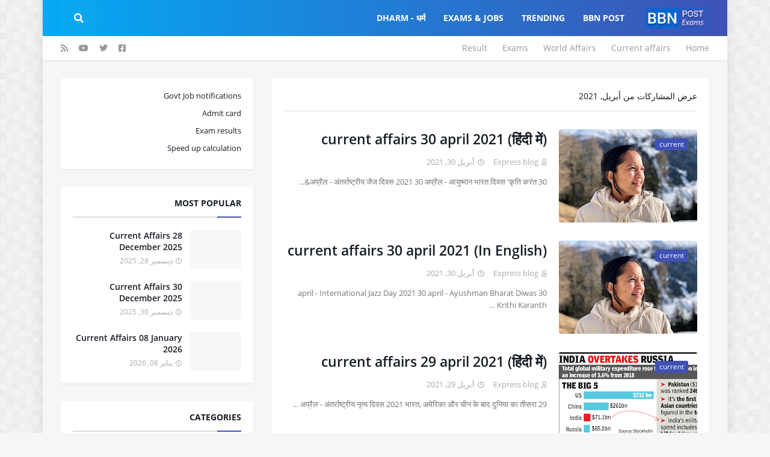

--- FILE ---
content_type: text/html; charset=UTF-8
request_url: https://exams.bbnpost.com/2021/04/?hl=ar
body_size: 43367
content:
<!DOCTYPE html>
<html class='rtl' dir='rtl' xmlns='http://www.w3.org/1999/xhtml' xmlns:b='http://www.google.com/2005/gml/b' xmlns:data='http://www.google.com/2005/gml/data' xmlns:expr='http://www.google.com/2005/gml/expr'>
<head>
<meta content='width=device-width, initial-scale=1, minimum-scale=1, maximum-scale=1' name='viewport'/>
<meta content='yyQEckgQacYkuQhBsv6Aqz9phYg0AlFYoXKht1rdqaU' name='google-site-verification'/>
<title>BBN Exams</title>
<link href='//1.bp.blogspot.com' rel='dns-prefetch'/>
<link href='//2.bp.blogspot.com' rel='dns-prefetch'/>
<link href='//3.bp.blogspot.com' rel='dns-prefetch'/>
<link href='//4.bp.blogspot.com' rel='dns-prefetch'/>
<link href='//www.blogger.com' rel='dns-prefetch'/>
<link href='//dnjs.cloudflare.com' rel='dns-prefetch'/>
<link href='//fonts.gstatic.com' rel='dns-prefetch'/>
<link href='//pagead2.googlesyndication.com' rel='dns-prefetch'/>
<link href='//www.googletagmanager.com' rel='dns-prefetch'/>
<link href='//www.google-analytics.com' rel='dns-prefetch'/>
<link href='//connect.facebook.net' rel='dns-prefetch'/>
<link href='//c.disquscdn.com' rel='dns-prefetch'/>
<link href='//disqus.com' rel='dns-prefetch'/>
<meta content='text/html; charset=UTF-8' http-equiv='Content-Type'/>
<meta content='blogger' name='generator'/>
<link href='https://exams.bbnpost.com/favicon.ico' rel='icon' type='image/x-icon'/>
<meta content='#3f51b5' name='theme-color'/>
<meta content='#3f51b5' name='msapplication-navbutton-color'/>
<link href='https://exams.bbnpost.com/2021/04/' rel='canonical'/>
<link rel="alternate" type="application/atom+xml" title="BBN Exams - Atom" href="https://exams.bbnpost.com/feeds/posts/default" />
<link rel="alternate" type="application/rss+xml" title="BBN Exams - RSS" href="https://exams.bbnpost.com/feeds/posts/default?alt=rss" />
<link rel="service.post" type="application/atom+xml" title="BBN Exams - Atom" href="https://www.blogger.com/feeds/1233682853050251585/posts/default" />
<meta content='Current affairs, govt jobs notifications, Online apply date, result, IBPS, SBI, RBI, SSC admit card download, Delhi, UP, MP, UK, HP, Bihar, Jharkhand' name='description'/>
<link href='https://blogger.googleusercontent.com/img/b/R29vZ2xl/AVvXsEh1JCt8gk9G1NNy0TzRHiUGt4h14R4XGiW_rOyB9YPI0YQS26WWiXh2P77t3NoyVafyVaWH69U3aZW77fth7ru7AAp9oW-ZFPz3ohNj17npS_n6X-QsFkTWAQWho8h5DWKMFTmUW9Gnwfam/w320-h240/dr-krithi-k-karanth-is-a-chief-conservation-scientist-at-bengaluru-based-centre-for-wildlife-studies-.jpg' rel='image_src'/>
<!-- Metadata for Open Graph protocol. See http://ogp.me/. -->
<meta content='object' property='og:type'/>
<meta content='BBN Exams' property='og:title'/>
<meta content='https://exams.bbnpost.com/2021/04/' property='og:url'/>
<meta content='Current affairs, govt jobs notifications, Online apply date, result, IBPS, SBI, RBI, SSC admit card download, Delhi, UP, MP, UK, HP, Bihar, Jharkhand' property='og:description'/>
<meta content='BBN Exams' property='og:site_name'/>
<meta content='https://blogger.googleusercontent.com/img/b/R29vZ2xl/AVvXsEh1JCt8gk9G1NNy0TzRHiUGt4h14R4XGiW_rOyB9YPI0YQS26WWiXh2P77t3NoyVafyVaWH69U3aZW77fth7ru7AAp9oW-ZFPz3ohNj17npS_n6X-QsFkTWAQWho8h5DWKMFTmUW9Gnwfam/w320-h240/dr-krithi-k-karanth-is-a-chief-conservation-scientist-at-bengaluru-based-centre-for-wildlife-studies-.jpg' property='og:image'/>
<meta content='summary_large_image' name='twitter:card'/>
<meta content='BBN Exams' name='twitter:title'/>
<meta content='https://exams.bbnpost.com/2021/04/' name='twitter:domain'/>
<meta content='Current affairs, govt jobs notifications, Online apply date, result, IBPS, SBI, RBI, SSC admit card download, Delhi, UP, MP, UK, HP, Bihar, Jharkhand' name='twitter:description'/>
<!-- Font Awesome Free 5.11.2 -->
<link href='https://cdnjs.cloudflare.com/ajax/libs/font-awesome/5.11.2/css/all.min.css' rel='stylesheet'/>
<link href='https://fonts.googleapis.com/css2?family=Noto+Sans:wght@400;700&display=optional' rel='stylesheet'/>
<!-- Global site tag (gtag.js) - Google Analytics -->
<script async='async' src='https://www.googletagmanager.com/gtag/js?id=G-3429QHX3RE'></script>
<script>
      window.dataLayer = window.dataLayer || [];
      function gtag(){dataLayer.push(arguments);}
      gtag('js', new Date());

      gtag('config', 'G-3429QHX3RE');
    </script>
<!-- Template Style CSS -->
<style id='page-skin-1' type='text/css'><!--
/*
-----------------------------------------------
Blogger Template Style
Name:        OnePress
Version:     1.0.0 - Free
Author:      Templateify
Author Url:  https://www.templateify.com/
----------------------------------------------- */
/*-- Google Open Sans Font --*/
@font-face{font-family:'Open Sans';font-style:italic;font-weight:400;src:local('Open Sans Italic'),local(OpenSans-Italic),url(https://fonts.gstatic.com/s/opensans/v17/mem6YaGs126MiZpBA-UFUK0Udc1UAw.woff2) format("woff2");unicode-range:U+0460-052F,U+1C80-1C88,U+20B4,U+2DE0-2DFF,U+A640-A69F,U+FE2E-FE2F}
@font-face{font-family:'Open Sans';font-style:italic;font-weight:400;src:local('Open Sans Italic'),local(OpenSans-Italic),url(https://fonts.gstatic.com/s/opensans/v17/mem6YaGs126MiZpBA-UFUK0ddc1UAw.woff2) format("woff2");unicode-range:U+0400-045F,U+0490-0491,U+04B0-04B1,U+2116}
@font-face{font-family:'Open Sans';font-style:italic;font-weight:400;src:local('Open Sans Italic'),local(OpenSans-Italic),url(https://fonts.gstatic.com/s/opensans/v17/mem6YaGs126MiZpBA-UFUK0Vdc1UAw.woff2) format("woff2");unicode-range:U+1F00-1FFF}
@font-face{font-family:'Open Sans';font-style:italic;font-weight:400;src:local('Open Sans Italic'),local(OpenSans-Italic),url(https://fonts.gstatic.com/s/opensans/v17/mem6YaGs126MiZpBA-UFUK0adc1UAw.woff2) format("woff2");unicode-range:U+0370-03FF}
@font-face{font-family:'Open Sans';font-style:italic;font-weight:400;src:local('Open Sans Italic'),local(OpenSans-Italic),url(https://fonts.gstatic.com/s/opensans/v17/mem6YaGs126MiZpBA-UFUK0Wdc1UAw.woff2) format("woff2");unicode-range:U+0102-0103,U+0110-0111,U+1EA0-1EF9,U+20AB}
@font-face{font-family:'Open Sans';font-style:italic;font-weight:400;src:local('Open Sans Italic'),local(OpenSans-Italic),url(https://fonts.gstatic.com/s/opensans/v17/mem6YaGs126MiZpBA-UFUK0Xdc1UAw.woff2) format("woff2");unicode-range:U+0100-024F,U+0259,U+1E00-1EFF,U+2020,U+20A0-20AB,U+20AD-20CF,U+2113,U+2C60-2C7F,U+A720-A7FF}
@font-face{font-family:'Open Sans';font-style:italic;font-weight:400;src:local('Open Sans Italic'),local(OpenSans-Italic),url(https://fonts.gstatic.com/s/opensans/v17/mem6YaGs126MiZpBA-UFUK0Zdc0.woff2) format("woff2");unicode-range:U+0000-00FF,U+0131,U+0152-0153,U+02BB-02BC,U+02C6,U+02DA,U+02DC,U+2000-206F,U+2074,U+20AC,U+2122,U+2191,U+2193,U+2212,U+2215,U+FEFF,U+FFFD}
@font-face{font-family:'Open Sans';font-style:italic;font-weight:600;src:local('Open Sans SemiBold Italic'),local(OpenSans-SemiBoldItalic),url(https://fonts.gstatic.com/s/opensans/v17/memnYaGs126MiZpBA-UFUKXGUdhmIqOjjg.woff2) format("woff2");unicode-range:U+0460-052F,U+1C80-1C88,U+20B4,U+2DE0-2DFF,U+A640-A69F,U+FE2E-FE2F}
@font-face{font-family:'Open Sans';font-style:italic;font-weight:600;src:local('Open Sans SemiBold Italic'),local(OpenSans-SemiBoldItalic),url(https://fonts.gstatic.com/s/opensans/v17/memnYaGs126MiZpBA-UFUKXGUdhvIqOjjg.woff2) format("woff2");unicode-range:U+0400-045F,U+0490-0491,U+04B0-04B1,U+2116}
@font-face{font-family:'Open Sans';font-style:italic;font-weight:600;src:local('Open Sans SemiBold Italic'),local(OpenSans-SemiBoldItalic),url(https://fonts.gstatic.com/s/opensans/v17/memnYaGs126MiZpBA-UFUKXGUdhnIqOjjg.woff2) format("woff2");unicode-range:U+1F00-1FFF}
@font-face{font-family:'Open Sans';font-style:italic;font-weight:600;src:local('Open Sans SemiBold Italic'),local(OpenSans-SemiBoldItalic),url(https://fonts.gstatic.com/s/opensans/v17/memnYaGs126MiZpBA-UFUKXGUdhoIqOjjg.woff2) format("woff2");unicode-range:U+0370-03FF}
@font-face{font-family:'Open Sans';font-style:italic;font-weight:600;src:local('Open Sans SemiBold Italic'),local(OpenSans-SemiBoldItalic),url(https://fonts.gstatic.com/s/opensans/v17/memnYaGs126MiZpBA-UFUKXGUdhkIqOjjg.woff2) format("woff2");unicode-range:U+0102-0103,U+0110-0111,U+1EA0-1EF9,U+20AB}
@font-face{font-family:'Open Sans';font-style:italic;font-weight:600;src:local('Open Sans SemiBold Italic'),local(OpenSans-SemiBoldItalic),url(https://fonts.gstatic.com/s/opensans/v17/memnYaGs126MiZpBA-UFUKXGUdhlIqOjjg.woff2) format("woff2");unicode-range:U+0100-024F,U+0259,U+1E00-1EFF,U+2020,U+20A0-20AB,U+20AD-20CF,U+2113,U+2C60-2C7F,U+A720-A7FF}
@font-face{font-family:'Open Sans';font-style:italic;font-weight:600;src:local('Open Sans SemiBold Italic'),local(OpenSans-SemiBoldItalic),url(https://fonts.gstatic.com/s/opensans/v17/memnYaGs126MiZpBA-UFUKXGUdhrIqM.woff2) format("woff2");unicode-range:U+0000-00FF,U+0131,U+0152-0153,U+02BB-02BC,U+02C6,U+02DA,U+02DC,U+2000-206F,U+2074,U+20AC,U+2122,U+2191,U+2193,U+2212,U+2215,U+FEFF,U+FFFD}
@font-face{font-family:'Open Sans';font-style:italic;font-weight:700;src:local('Open Sans Bold Italic'),local(OpenSans-BoldItalic),url(https://fonts.gstatic.com/s/opensans/v17/memnYaGs126MiZpBA-UFUKWiUNhmIqOjjg.woff2) format("woff2");unicode-range:U+0460-052F,U+1C80-1C88,U+20B4,U+2DE0-2DFF,U+A640-A69F,U+FE2E-FE2F}
@font-face{font-family:'Open Sans';font-style:italic;font-weight:700;src:local('Open Sans Bold Italic'),local(OpenSans-BoldItalic),url(https://fonts.gstatic.com/s/opensans/v17/memnYaGs126MiZpBA-UFUKWiUNhvIqOjjg.woff2) format("woff2");unicode-range:U+0400-045F,U+0490-0491,U+04B0-04B1,U+2116}
@font-face{font-family:'Open Sans';font-style:italic;font-weight:700;src:local('Open Sans Bold Italic'),local(OpenSans-BoldItalic),url(https://fonts.gstatic.com/s/opensans/v17/memnYaGs126MiZpBA-UFUKWiUNhnIqOjjg.woff2) format("woff2");unicode-range:U+1F00-1FFF}
@font-face{font-family:'Open Sans';font-style:italic;font-weight:700;src:local('Open Sans Bold Italic'),local(OpenSans-BoldItalic),url(https://fonts.gstatic.com/s/opensans/v17/memnYaGs126MiZpBA-UFUKWiUNhoIqOjjg.woff2) format("woff2");unicode-range:U+0370-03FF}
@font-face{font-family:'Open Sans';font-style:italic;font-weight:700;src:local('Open Sans Bold Italic'),local(OpenSans-BoldItalic),url(https://fonts.gstatic.com/s/opensans/v17/memnYaGs126MiZpBA-UFUKWiUNhkIqOjjg.woff2) format("woff2");unicode-range:U+0102-0103,U+0110-0111,U+1EA0-1EF9,U+20AB}
@font-face{font-family:'Open Sans';font-style:italic;font-weight:700;src:local('Open Sans Bold Italic'),local(OpenSans-BoldItalic),url(https://fonts.gstatic.com/s/opensans/v17/memnYaGs126MiZpBA-UFUKWiUNhlIqOjjg.woff2) format("woff2");unicode-range:U+0100-024F,U+0259,U+1E00-1EFF,U+2020,U+20A0-20AB,U+20AD-20CF,U+2113,U+2C60-2C7F,U+A720-A7FF}
@font-face{font-family:'Open Sans';font-style:italic;font-weight:700;src:local('Open Sans Bold Italic'),local(OpenSans-BoldItalic),url(https://fonts.gstatic.com/s/opensans/v17/memnYaGs126MiZpBA-UFUKWiUNhrIqM.woff2) format("woff2");unicode-range:U+0000-00FF,U+0131,U+0152-0153,U+02BB-02BC,U+02C6,U+02DA,U+02DC,U+2000-206F,U+2074,U+20AC,U+2122,U+2191,U+2193,U+2212,U+2215,U+FEFF,U+FFFD}
@font-face{font-family:'Open Sans';font-style:normal;font-weight:400;src:local('Open Sans Regular'),local(OpenSans-Regular),url(https://fonts.gstatic.com/s/opensans/v17/mem8YaGs126MiZpBA-UFWJ0bbck.woff2) format("woff2");unicode-range:U+0460-052F,U+1C80-1C88,U+20B4,U+2DE0-2DFF,U+A640-A69F,U+FE2E-FE2F}
@font-face{font-family:'Open Sans';font-style:normal;font-weight:400;src:local('Open Sans Regular'),local(OpenSans-Regular),url(https://fonts.gstatic.com/s/opensans/v17/mem8YaGs126MiZpBA-UFUZ0bbck.woff2) format("woff2");unicode-range:U+0400-045F,U+0490-0491,U+04B0-04B1,U+2116}
@font-face{font-family:'Open Sans';font-style:normal;font-weight:400;src:local('Open Sans Regular'),local(OpenSans-Regular),url(https://fonts.gstatic.com/s/opensans/v17/mem8YaGs126MiZpBA-UFWZ0bbck.woff2) format("woff2");unicode-range:U+1F00-1FFF}
@font-face{font-family:'Open Sans';font-style:normal;font-weight:400;src:local('Open Sans Regular'),local(OpenSans-Regular),url(https://fonts.gstatic.com/s/opensans/v17/mem8YaGs126MiZpBA-UFVp0bbck.woff2) format("woff2");unicode-range:U+0370-03FF}
@font-face{font-family:'Open Sans';font-style:normal;font-weight:400;src:local('Open Sans Regular'),local(OpenSans-Regular),url(https://fonts.gstatic.com/s/opensans/v17/mem8YaGs126MiZpBA-UFWp0bbck.woff2) format("woff2");unicode-range:U+0102-0103,U+0110-0111,U+1EA0-1EF9,U+20AB}
@font-face{font-family:'Open Sans';font-style:normal;font-weight:400;src:local('Open Sans Regular'),local(OpenSans-Regular),url(https://fonts.gstatic.com/s/opensans/v17/mem8YaGs126MiZpBA-UFW50bbck.woff2) format("woff2");unicode-range:U+0100-024F,U+0259,U+1E00-1EFF,U+2020,U+20A0-20AB,U+20AD-20CF,U+2113,U+2C60-2C7F,U+A720-A7FF}
@font-face{font-family:'Open Sans';font-style:normal;font-weight:400;src:local('Open Sans Regular'),local(OpenSans-Regular),url(https://fonts.gstatic.com/s/opensans/v17/mem8YaGs126MiZpBA-UFVZ0b.woff2) format("woff2");unicode-range:U+0000-00FF,U+0131,U+0152-0153,U+02BB-02BC,U+02C6,U+02DA,U+02DC,U+2000-206F,U+2074,U+20AC,U+2122,U+2191,U+2193,U+2212,U+2215,U+FEFF,U+FFFD}
@font-face{font-family:'Open Sans';font-style:normal;font-weight:600;src:local('Open Sans SemiBold'),local(OpenSans-SemiBold),url(https://fonts.gstatic.com/s/opensans/v17/mem5YaGs126MiZpBA-UNirkOX-hpOqc.woff2) format("woff2");unicode-range:U+0460-052F,U+1C80-1C88,U+20B4,U+2DE0-2DFF,U+A640-A69F,U+FE2E-FE2F}
@font-face{font-family:'Open Sans';font-style:normal;font-weight:600;src:local('Open Sans SemiBold'),local(OpenSans-SemiBold),url(https://fonts.gstatic.com/s/opensans/v17/mem5YaGs126MiZpBA-UNirkOVuhpOqc.woff2) format("woff2");unicode-range:U+0400-045F,U+0490-0491,U+04B0-04B1,U+2116}
@font-face{font-family:'Open Sans';font-style:normal;font-weight:600;src:local('Open Sans SemiBold'),local(OpenSans-SemiBold),url(https://fonts.gstatic.com/s/opensans/v17/mem5YaGs126MiZpBA-UNirkOXuhpOqc.woff2) format("woff2");unicode-range:U+1F00-1FFF}
@font-face{font-family:'Open Sans';font-style:normal;font-weight:600;src:local('Open Sans SemiBold'),local(OpenSans-SemiBold),url(https://fonts.gstatic.com/s/opensans/v17/mem5YaGs126MiZpBA-UNirkOUehpOqc.woff2) format("woff2");unicode-range:U+0370-03FF}
@font-face{font-family:'Open Sans';font-style:normal;font-weight:600;src:local('Open Sans SemiBold'),local(OpenSans-SemiBold),url(https://fonts.gstatic.com/s/opensans/v17/mem5YaGs126MiZpBA-UNirkOXehpOqc.woff2) format("woff2");unicode-range:U+0102-0103,U+0110-0111,U+1EA0-1EF9,U+20AB}
@font-face{font-family:'Open Sans';font-style:normal;font-weight:600;src:local('Open Sans SemiBold'),local(OpenSans-SemiBold),url(https://fonts.gstatic.com/s/opensans/v17/mem5YaGs126MiZpBA-UNirkOXOhpOqc.woff2) format("woff2");unicode-range:U+0100-024F,U+0259,U+1E00-1EFF,U+2020,U+20A0-20AB,U+20AD-20CF,U+2113,U+2C60-2C7F,U+A720-A7FF}
@font-face{font-family:'Open Sans';font-style:normal;font-weight:600;src:local('Open Sans SemiBold'),local(OpenSans-SemiBold),url(https://fonts.gstatic.com/s/opensans/v17/mem5YaGs126MiZpBA-UNirkOUuhp.woff2) format("woff2");unicode-range:U+0000-00FF,U+0131,U+0152-0153,U+02BB-02BC,U+02C6,U+02DA,U+02DC,U+2000-206F,U+2074,U+20AC,U+2122,U+2191,U+2193,U+2212,U+2215,U+FEFF,U+FFFD}
@font-face{font-family:'Open Sans';font-style:normal;font-weight:700;src:local('Open Sans Bold'),local(OpenSans-Bold),url(https://fonts.gstatic.com/s/opensans/v17/mem5YaGs126MiZpBA-UN7rgOX-hpOqc.woff2) format("woff2");unicode-range:U+0460-052F,U+1C80-1C88,U+20B4,U+2DE0-2DFF,U+A640-A69F,U+FE2E-FE2F}
@font-face{font-family:'Open Sans';font-style:normal;font-weight:700;src:local('Open Sans Bold'),local(OpenSans-Bold),url(https://fonts.gstatic.com/s/opensans/v17/mem5YaGs126MiZpBA-UN7rgOVuhpOqc.woff2) format("woff2");unicode-range:U+0400-045F,U+0490-0491,U+04B0-04B1,U+2116}
@font-face{font-family:'Open Sans';font-style:normal;font-weight:700;src:local('Open Sans Bold'),local(OpenSans-Bold),url(https://fonts.gstatic.com/s/opensans/v17/mem5YaGs126MiZpBA-UN7rgOXuhpOqc.woff2) format("woff2");unicode-range:U+1F00-1FFF}
@font-face{font-family:'Open Sans';font-style:normal;font-weight:700;src:local('Open Sans Bold'),local(OpenSans-Bold),url(https://fonts.gstatic.com/s/opensans/v17/mem5YaGs126MiZpBA-UN7rgOUehpOqc.woff2) format("woff2");unicode-range:U+0370-03FF}
@font-face{font-family:'Open Sans';font-style:normal;font-weight:700;src:local('Open Sans Bold'),local(OpenSans-Bold),url(https://fonts.gstatic.com/s/opensans/v17/mem5YaGs126MiZpBA-UN7rgOXehpOqc.woff2) format("woff2");unicode-range:U+0102-0103,U+0110-0111,U+1EA0-1EF9,U+20AB}
@font-face{font-family:'Open Sans';font-style:normal;font-weight:700;src:local('Open Sans Bold'),local(OpenSans-Bold),url(https://fonts.gstatic.com/s/opensans/v17/mem5YaGs126MiZpBA-UN7rgOXOhpOqc.woff2) format("woff2");unicode-range:U+0100-024F,U+0259,U+1E00-1EFF,U+2020,U+20A0-20AB,U+20AD-20CF,U+2113,U+2C60-2C7F,U+A720-A7FF}
@font-face{font-family:'Open Sans';font-style:normal;font-weight:700;src:local('Open Sans Bold'),local(OpenSans-Bold),url(https://fonts.gstatic.com/s/opensans/v17/mem5YaGs126MiZpBA-UN7rgOUuhp.woff2) format("woff2");unicode-range:U+0000-00FF,U+0131,U+0152-0153,U+02BB-02BC,U+02C6,U+02DA,U+02DC,U+2000-206F,U+2074,U+20AC,U+2122,U+2191,U+2193,U+2212,U+2215,U+FEFF,U+FFFD}
/*-- Reset CSS --*/
a,abbr,acronym,address,applet,b,big,blockquote,body,caption,center,cite,code,dd,del,dfn,div,dl,dt,em,fieldset,font,form,h1,h2,h3,h4,h5,h6,html,i,iframe,img,ins,kbd,label,legend,li,object,p,pre,q,s,samp,small,span,strike,strong,sub,sup,table,tbody,td,tfoot,th,thead,tr,tt,u,ul,var{padding:0;margin:0;border:0;outline:0;vertical-align:baseline;background:0 0;text-decoration:none}dl,ul{list-style-position:inside;font-weight:400;list-style:none}ul li{list-style:none}caption,th{text-align:center}img{border:none;position:relative}a,a:visited{text-decoration:none}.clearfix{clear:both}.section,.widget,.widget ul{margin:0;padding:0}a{color:#3f51b5}a img{border:0}abbr{text-decoration:none}.CSS_LIGHTBOX{z-index:999999!important}.CSS_LIGHTBOX_ATTRIBUTION_INDEX_CONTAINER .CSS_HCONT_CHILDREN_HOLDER > .CSS_LAYOUT_COMPONENT.CSS_HCONT_CHILD:first-child > .CSS_LAYOUT_COMPONENT{opacity:0}.separator a{clear:none!important;float:none!important;margin-left:0!important;margin-right:0!important}#Navbar1,#navbar-iframe,.widget-item-control,a.quickedit,.home-link,.feed-links{display:none!important}.center{display:table;margin:0 auto;position:relative}.widget > h2,.widget > h3{display:none}.widget iframe,.widget img{max-width:100%}
/*-- Body Content CSS --*/
:root{--body-font:'Open Sans',sans-serif;--title-font:'Open Sans',sans-serif;--meta-font:'Open Sans',sans-serif;--text-font:'Open Sans',sans-serif}
button,input,select,textarea{font-family:var(--body-font);-webkit-appearance:none;-moz-appearance:none;appearance:none;outline:none;box-sizing:border-box;border-radius:0}
body{position:relative;background-color:#f5f6f7;background:#f5f6f7 url(//1.bp.blogspot.com/-71ix6DOpyno/Xd2pVKrpvHI/AAAAAAAABmE/wyyvjZj_OuYCyMpIEaxOapmHhFIvaeHSgCK4BGAYYCw/s1600/body.bg.png) repeat fixed top left;font-family:var(--body-font);font-size:14px;color:#757575;font-weight:400;font-style:normal;line-height:1.4em;word-wrap:break-word;margin:0;padding:0}
body.background-cover{background-attachment:fixed;background-size:cover;background-position:center center;background-repeat:no-repeat}
.rtl{direction:rtl}
.no-items.section{display:none}
h1,h2,h3,h4,h5,h6{font-family:var(--title-font);font-weight:700}
.title-oswald h1,.title-oswald h2,.title-oswald h3,.title-oswald h4,.title-oswald h5,.title-oswald h6{font-weight:500}
#outer-wrapper{position:relative;overflow:hidden;width:100%;max-width:calc(1078px + 60px);margin:0 auto;background-color:#f5f6f7;box-shadow:0 0 20px rgba(0,0,0,0.1)}
.full-width.floating-mode #outer-wrapper{background-color:rgba(0,0,0,0);box-shadow:none}
.full-width #outer-wrapper{max-width:100%}
.row-x1{width:1078px}
#content-wrapper{position:relative;float:left;width:100%;overflow:hidden;padding:30px 0;margin:0;border-top:0}
#content-wrapper > .container{margin:0 auto}
#main-wrapper{position:relative;float:left;width:calc(100% - (320px + 30px));box-sizing:border-box;padding:0}
.left-sidebar #main-wrapper,.rtl #main-wrapper{float:right}
#sidebar-wrapper{position:relative;float:right;width:320px;box-sizing:border-box;padding:0}
.left-sidebar #sidebar-wrapper,.rtl #sidebar-wrapper{float:left}
.entry-image-link,.cmm-avatar,.comments .avatar-image-container{overflow:hidden;background-color:rgba(155,155,155,0.08);z-index:5;color:transparent!important}
.entry-thumb{display:block;position:relative;width:100%;height:100%;background-size:cover;background-position:center center;background-repeat:no-repeat;z-index:1;opacity:0;transition:opacity .35s ease}
.entry-thumb.lazy-ify{opacity:1}
.entry-image-link:hover .entry-thumb,.featured-item-inner:hover .entry-thumb,.content-block-1 .block-inner:hover .entry-thumb,.onepress-free-content-blocks-2 .block-inner:hover .entry-thumb,.column-inner:hover .entry-thumb,.FeaturedPost .featured-post-inner:hover .entry-thumb{filter:brightness(1.1)}
.before-mask:before{content:'';position:absolute;left:0;right:0;bottom:0;height:70%;background-image:linear-gradient(to bottom,transparent,rgba(0,0,0,0.65));-webkit-backface-visibility:hidden;backface-visibility:hidden;z-index:2;opacity:1;margin:0;transition:opacity .25s ease}
.entry-title{color:#171c24}
.entry-title a{color:#171c24;display:block}
.entry-title a:hover{color:#3f51b5}
.excerpt{font-family:var(--text-font)}
.entry-category{position:absolute;top:15px;left:15px;height:20px;background-color:#3f51b5;font-size:12px;color:#ffffff;font-weight:400;line-height:20px;z-index:10;box-sizing:border-box;padding:0 7px;margin:0;border-radius:3px}
.rtl .entry-category{left:unset;right:15px}
.entry-info{position:absolute;bottom:0;left:0;overflow:hidden;width:100%;background-image:linear-gradient(to bottom,transparent,rgba(0,0,0,0.3));z-index:10;box-sizing:border-box;padding:15px}
.entry-info .entry-meta{color:#ddd}
.entry-info .entry-title{text-shadow:0 1px 2px rgba(0,0,0,0.5)}
.entry-info .entry-title a{color:#fff}
.social a:before{display:inline-block;font-family:'Font Awesome 5 Brands';font-style:normal;font-weight:400}
.social .blogger a:before{content:"\f37d"}
.social .facebook a:before{content:"\f082"}
.social .facebook-f a:before{content:"\f39e"}
.social .twitter a:before{content:"\f099"}
.social .rss a:before{content:"\f09e";font-family:'Font Awesome 5 Free';font-weight:900}
.social .youtube a:before{content:"\f167"}
.social .skype a:before{content:"\f17e"}
.social .stumbleupon a:before{content:"\f1a4"}
.social .tumblr a:before{content:"\f173"}
.social .vk a:before{content:"\f189"}
.social .stack-overflow a:before{content:"\f16c"}
.social .github a:before{content:"\f09b"}
.social .linkedin a:before{content:"\f0e1"}
.social .dribbble a:before{content:"\f17d"}
.social .soundcloud a:before{content:"\f1be"}
.social .behance a:before{content:"\f1b4"}
.social .digg a:before{content:"\f1a6"}
.social .instagram a:before{content:"\f16d"}
.social .pinterest a:before{content:"\f0d2"}
.social .pinterest-p a:before{content:"\f231"}
.social .twitch a:before{content:"\f1e8"}
.social .delicious a:before{content:"\f1a5"}
.social .codepen a:before{content:"\f1cb"}
.social .flipboard a:before{content:"\f44d"}
.social .reddit a:before{content:"\f281"}
.social .whatsapp a:before{content:"\f232"}
.social .messenger a:before{content:"\f39f"}
.social .snapchat a:before{content:"\f2ac"}
.social .telegram a:before{content:"\f3fe"}
.social .discord a:before{content:"\f392"}
.social .share a:before{content:"\f064";font-family:'Font Awesome 5 Free';font-weight:900}
.social .email a:before{content:"\f0e0";font-family:'Font Awesome 5 Free';font-weight:400}
.social .external-link a:before{content:"\f35d";font-family:'Font Awesome 5 Free';font-weight:900}
.social-bg .blogger a,.social-bg-hover .blogger a:hover{background-color:#ff5722}
.social-bg .facebook a,.social-bg .facebook-f a,.social-bg-hover .facebook a:hover,.social-bg-hover .facebook-f a:hover{background-color:#3b5999}
.social-bg .twitter a,.social-bg-hover .twitter a:hover{background-color:#00acee}
.social-bg .youtube a,.social-bg-hover .youtube a:hover{background-color:#f50000}
.social-bg .instagram a,.social-bg-hover .instagram a:hover{background:linear-gradient(15deg,#ffb13d,#dd277b,#4d5ed4)}
.social-bg .pinterest a,.social-bg .pinterest-p a,.social-bg-hover .pinterest a:hover,.social-bg-hover .pinterest-p a:hover{background-color:#ca2127}
.social-bg .dribbble a,.social-bg-hover .dribbble a:hover{background-color:#ea4c89}
.social-bg .linkedin a,.social-bg-hover .linkedin a:hover{background-color:#0077b5}
.social-bg .tumblr a,.social-bg-hover .tumblr a:hover{background-color:#365069}
.social-bg .twitch a,.social-bg-hover .twitch a:hover{background-color:#6441a5}
.social-bg .rss a,.social-bg-hover .rss a:hover{background-color:#ffc200}
.social-bg .skype a,.social-bg-hover .skype a:hover{background-color:#00aff0}
.social-bg .stumbleupon a,.social-bg-hover .stumbleupon a:hover{background-color:#eb4823}
.social-bg .vk a,.social-bg-hover .vk a:hover{background-color:#4a76a8}
.social-bg .stack-overflow a,.social-bg-hover .stack-overflow a:hover{background-color:#f48024}
.social-bg .github a,.social-bg-hover .github a:hover{background-color:#24292e}
.social-bg .soundcloud a,.social-bg-hover .soundcloud a:hover{background:linear-gradient(#ff7400,#ff3400)}
.social-bg .behance a,.social-bg-hover .behance a:hover{background-color:#191919}
.social-bg .digg a,.social-bg-hover .digg a:hover{background-color:#1b1a19}
.social-bg .delicious a,.social-bg-hover .delicious a:hover{background-color:#0076e8}
.social-bg .codepen a,.social-bg-hover .codepen a:hover{background-color:#000}
.social-bg .flipboard a,.social-bg-hover .flipboard a:hover{background-color:#f52828}
.social-bg .reddit a,.social-bg-hover .reddit a:hover{background-color:#ff4500}
.social-bg .whatsapp a,.social-bg-hover .whatsapp a:hover{background-color:#3fbb50}
.social-bg .messenger a,.social-bg-hover .messenger a:hover{background-color:#0084ff}
.social-bg .snapchat a,.social-bg-hover .snapchat a:hover{background-color:#ffe700}
.social-bg .telegram a,.social-bg-hover .telegram a:hover{background-color:#179cde}
.social-bg .discord a,.social-bg-hover .discord a:hover{background-color:#7289da}
.social-bg .share a,.social-bg-hover .share a:hover{background-color:#aaaaaa}
.social-bg .email a,.social-bg-hover .email a:hover{background-color:#888}
.social-bg .external-link a,.social-bg-hover .external-link a:hover{background-color:#3949a3}
.social-color .blogger a,.social-color-hover .blogger a:hover{color:#ff5722}
.social-color .facebook a,.social-color .facebook-f a,.social-color-hover .facebook a:hover,.social-color-hover .facebook-f a:hover{color:#3b5999}
.social-color .twitter a,.social-color-hover .twitter a:hover{color:#00acee}
.social-color .youtube a,.social-color-hover .youtube a:hover{color:#f50000}
.social-color .instagram a,.social-color-hover .instagram a:hover{color:#dd277b}
.social-color .pinterest a,.social-color .pinterest-p a,.social-color-hover .pinterest a:hover,.social-color-hover .pinterest-p a:hover{color:#ca2127}
.social-color .dribbble a,.social-color-hover .dribbble a:hover{color:#ea4c89}
.social-color .linkedin a,.social-color-hover .linkedin a:hover{color:#0077b5}
.social-color .tumblr a,.social-color-hover .tumblr a:hover{color:#365069}
.social-color .twitch a,.social-color-hover .twitch a:hover{color:#6441a5}
.social-color .rss a,.social-color-hover .rss a:hover{color:#ffc200}
.social-color .skype a,.social-color-hover .skype a:hover{color:#00aff0}
.social-color .stumbleupon a,.social-color-hover .stumbleupon a:hover{color:#eb4823}
.social-color .vk a,.social-color-hover .vk a:hover{color:#4a76a8}
.social-color .stack-overflow a,.social-color-hover .stack-overflow a:hover{color:#f48024}
.social-color .github a,.social-color-hover .github a:hover{color:#24292e}
.social-color .soundcloud a,.social-color-hover .soundcloud a:hover{color:#ff7400}
.social-color .behance a,.social-color-hover .behance a:hover{color:#191919}
.social-color .digg a,.social-color-hover .digg a:hover{color:#1b1a19}
.social-color .delicious a,.social-color-hover .delicious a:hover{color:#0076e8}
.social-color .codepen a,.social-color-hover .codepen a:hover{color:#000}
.social-color .flipboard a,.social-color-hover .flipboard a:hover{color:#f52828}
.social-color .reddit a,.social-color-hover .reddit a:hover{color:#ff4500}
.social-color .whatsapp a,.social-color-hover .whatsapp a:hover{color:#3fbb50}
.social-color .messenger a,.social-color-hover .messenger a:hover{color:#0084ff}
.social-color .snapchat a,.social-color-hover .snapchat a:hover{color:#ffe700}
.social-color .telegram a,.social-color-hover .telegram a:hover{color:#179cde}
.social-color .discord a,.social-color-hover .discord a:hover{color:#7289da}
.social-color .share a,.social-color-hover .share a:hover{color:#aaaaaa}
.social-color .email a,.social-color-hover .email a:hover{color:#888}
.social-color .external-link a,.social-color-hover .external-link a:hover{color:#3949a3}
#onepress-free-header-wrapper{position:relative;float:left;width:100%;margin:0}
.headerify-wrap,.headerify{position:relative;float:left;width:100%;height:60px;box-sizing:border-box;padding:0;margin:0}
.headerify-inner{position:relative;float:none;width:calc(1078px + 60px);max-width:calc(1078px + 60px);height:60px;background-color:#3f51b5;background-image:-webkit-linear-gradient(left,#3f51b5,#03a9f4);background-image:linear-gradient(to right,#3f51b5,#03a9f4);box-sizing:border-box;padding:0;margin:0 auto;box-shadow:0 2px 4px 0 rgba(0,0,0,.05)}
.rtl .headerify-inner{background-color:#3f51b5;background-image:-webkit-linear-gradient(left,#03a9f4,#3f51b5);background-image:linear-gradient(to right,#03a9f4,#3f51b5)}
.full-width .headerify-inner{float:left;width:100%;max-width:100%;margin:0}
#onepress-free-header-wrapper .container{position:relative;margin:0 auto}
.main-logo-wrap{position:relative;float:left;margin:0 20px 0 0}
.rtl .main-logo-wrap{float:right;margin:0 0 0 20px}
.main-logo{position:relative;float:left;width:100%;height:34px;padding:13px 0;margin:0}
.main-logo .main-logo-img{float:left;height:34px;overflow:hidden}
.main-logo img{max-width:100%;height:34px;margin:0}
.main-logo h1{font-size:22px;color:#ffffff;line-height:34px;margin:0}
.main-logo h1 a{color:#ffffff}
.main-logo h1 a:hover{color:#ffffff}
.main-logo #h1-tag{position:absolute;top:-9000px;left:-9000px;display:none;visibility:hidden}
.main-menu-wrap{position:static;float:left;height:60px;margin:0}
.rtl .main-menu-wrap{float:right}
#onepress-free-main-menu .widget,#onepress-free-main-menu .widget > .widget-title{display:none}
#onepress-free-main-menu .show-menu{display:block}
#onepress-free-main-menu{position:static;width:100%;height:60px;z-index:10}
#onepress-free-main-menu ul > li{position:relative;float:left;display:inline-block;padding:0;margin:0}
.rtl #onepress-free-main-menu ul > li{float:right}
#onepress-free-main-menu-nav > li > a{position:relative;display:block;height:60px;font-size:14px;color:#ffffff;font-weight:700;text-transform:uppercase;line-height:60px;padding:0 15px;margin:0}
.main-oswald #onepress-free-main-menu-nav > li > a{font-weight:500}
#onepress-free-main-menu-nav > li:hover > a{background-color:rgba(255,255,255,0.05);color:#ffffff}
#onepress-free-main-menu ul > li > ul{position:absolute;float:left;left:0;top:60px;width:180px;background-color:#1e232b;z-index:99999;padding:0;border-radius:4px;visibility:hidden;opacity:0;-webkit-transform:translateY(-10px);transform:translateY(-10px);box-shadow:0 2px 4px rgba(0,0,0,.05)}
.rtl #onepress-free-main-menu ul > li > ul{left:auto;right:0}
#onepress-free-main-menu ul > li > ul > li > ul{position:absolute;top:0;left:100%;-webkit-transform:translateX(-10px);transform:translateX(-10px);margin:0}
.rtl #onepress-free-main-menu ul > li > ul > li > ul{left:unset;right:100%;-webkit-transform:translateX(10px);transform:translateX(10px)}
#onepress-free-main-menu ul > li > ul > li{display:block;float:none;position:relative}
.rtl #onepress-free-main-menu ul > li > ul > li{float:none}
#onepress-free-main-menu ul > li > ul > li a{position:relative;display:block;font-size:13px;color:#ffffff;font-weight:600;box-sizing:border-box;padding:8px 15px;margin:0;border-bottom:1px solid rgba(155,155,155,0.07)}
.main-oswald #onepress-free-main-menu ul > li > ul > li a{font-weight:500}
#onepress-free-main-menu ul > li > ul > li:last-child a{border:0}
#onepress-free-main-menu ul > li > ul > li:hover > a{color:#3f51b5}
#onepress-free-main-menu ul > li.has-sub > a:after{content:'\f078';float:right;font-family:'Font Awesome 5 Free';font-size:9px;font-weight:900;margin:-1px 0 0 5px}
.rtl #onepress-free-main-menu ul > li.has-sub > a:after{float:left;margin:-1px 5px 0 0}
#onepress-free-main-menu ul > li > ul > li.has-sub > a:after{content:'\f054';float:right;margin:0}
.rtl #onepress-free-main-menu ul > li > ul > li.has-sub > a:after{content:'\f053'}
#onepress-free-main-menu ul > li:hover > ul,#onepress-free-main-menu ul > li > ul > li:hover > ul{visibility:visible;opacity:1;-webkit-backface-visibility:hidden;backface-visibility:hidden;-webkit-transform:translate(0);transform:translate(0)}
#onepress-free-main-menu ul ul{transition:all .17s ease}
#onepress-free-main-menu .mega-menu{position:static!important}
#onepress-free-main-menu .mega-menu > ul{width:100%;background-color:#1e232b;box-sizing:border-box;padding:20px 10px}
#onepress-free-main-menu .mega-menu > ul.mega-widget{overflow:hidden}
.tab-active{display:block}
.tab-animated,.post-animated{-webkit-animation-duration:.5s;animation-duration:.5s;-webkit-animation-fill-mode:both;animation-fill-mode:both}
@keyframes fadeIn {
from{opacity:0}
to{opacity:1}
}
.tab-fadeIn,.post-fadeIn{animation-name:fadeIn}
@keyframes fadeInUp {
from{opacity:0;transform:translate3d(0,5px,0)}
to{opacity:1;transform:translate3d(0,0,0)}
}
.tab-fadeInUp,.post-fadeInUp{animation-name:fadeInUp}
.mega-widget .mega-item{float:left;width:20%;box-sizing:border-box;padding:0 10px}
.rtl .mega-widget .mega-item{float:right}
.mega-widget .mega-content{position:relative;width:100%;overflow:hidden;padding:0}
.mega-content .entry-image-link{width:100%;height:134px;background-color:rgba(255,255,255,0.01);z-index:1;display:block;position:relative;overflow:hidden;padding:0;border-radius:4px}
.mega-content .entry-title{position:relative;font-size:13px;font-weight:600;line-height:1.4em;margin:8px 0 0;padding:0}
.title-oswald .mega-content .entry-title{font-weight:500}
.mega-content .entry-title a{color:#ffffff}
.mega-content .entry-title a:hover{color:#3f51b5}
.mega-content .entry-meta{margin:3px 0 0}
.no-posts{display:block;font-size:14px;color:#757575;padding:30px 0;font-weight:400}
.mega-menu .no-posts{color:#aaaaaa;text-align:center;padding:0}
.search-toggle{position:absolute;top:0;right:0;width:60px;height:60px;background-color:rgba(255,255,255,0.02);color:#ffffff;font-size:16px;text-align:center;line-height:60px;cursor:pointer;z-index:20;padding:0;margin:0}
.rtl .search-toggle{right:unset;left:0}
.search-toggle:after{content:"\f002";font-family:'Font Awesome 5 Free';font-weight:900;margin:0}
.search-active .search-toggle:after{content:"\f00d"}
.search-toggle:hover{background-color:rgba(255,255,255,0.05);color:#ffffff}
#nav-search{position:absolute;top:60px;right:0;width:320px;max-width:100%;height:58px;z-index:25;background-color:#1e232b;box-sizing:border-box;padding:10px;border-radius:4px;visibility:hidden;opacity:0;-webkit-transform:translateY(-10px);transform:translateY(-10px);box-shadow:0 2px 4px 0 rgba(0,0,0,.05);transition:all .17s ease}
.search-active #nav-search{visibility:visible;opacity:1;-webkit-backface-visibility:hidden;backface-visibility:hidden;-webkit-transform:translate(0);transform:translate(0)}
.rtl #nav-search{right:unset;left:0}
#nav-search:before{content:'';position:absolute;top:0;right:20px;width:0;height:0;border:10px solid transparent;border-bottom-color:#1e232b;margin:-20px 0 0}
.rtl #nav-search:before{right:unset;left:20px}
#nav-search .search-form{width:100%;height:38px;background-color:rgba(155,155,155,0.03);display:flex;overflow:hidden;box-sizing:border-box;padding:2px;border:1px solid rgba(155,155,155,0.2);border-radius:4px}
#nav-search .search-input{width:100%;color:#ffffff;margin:0;padding:0 10px;background-color:rgba(0,0,0,0);font-family:inherit;font-size:14px;font-weight:400;box-sizing:border-box;border:0}
#nav-search .search-input:focus{color:#ffffff;outline:none}
#nav-search .search-input::placeholder{color:#ffffff;opacity:.5}
#nav-search .search-action{background-color:#3f51b5;font-family:inherit;font-size:14px;color:#ffffff;font-weight:600;cursor:pointer;padding:0 13px;margin:0;border:0;border:0;border-radius:4px}
.main-oswald #nav-search .search-action{font-weight:500}
#nav-search .search-action:hover{background-color:#3949a3;color:#ffffff}
.navbar-wrap{position:relative;float:left;width:100%;height:40px;background-color:#ffffff;padding:0;margin:0;box-shadow:0 2px 4px 0 rgba(0,0,0,.05)}
.navbar-wrap.no-widget{display:none}
#navbar-menu{position:relative;float:left;height:40px;margin:0}
.rtl #navbar-menu{float:right}
#navbar-menu .widget > .widget-title{display:none}
.navbar-menu ul li{float:left;height:40px;line-height:40px;margin:0 25px 0 0}
.rtl .navbar-menu ul li{float:right;margin:0 0 0 25px}
.navbar-menu ul li a{display:block;font-size:14px;color:#999999;font-weight:400}
.navbar-menu ul li a:hover{color:#3f51b5}
#navbar-social{position:relative;float:right;height:40px;margin:0}
.rtl #navbar-social{float:left}
#navbar-social .widget > .widget-title{display:none}
.navbar-social ul li{float:left;height:40px;line-height:40px;margin:0 0 0 18px}
.rtl .navbar-social ul li{float:right;margin:0 18px 0 0}
.navbar-social ul li a{display:block;font-size:14px;color:#999999}
.navbar-social ul li a:hover{color:#3f51b5}
.overlay{visibility:hidden;opacity:0;position:fixed;top:0;left:0;right:0;bottom:0;background-color:rgba(23,28,36,0.6);z-index:1000;-webkit-backdrop-filter:saturate(100%) blur(3px);-ms-backdrop-filter:saturate(100%) blur(3px);-o-backdrop-filter:saturate(100%) blur(3px);backdrop-filter:saturate(100%) blur(3px);margin:0;transition:all .25s ease}
.show-onepress-free-mobile-menu{display:none;position:absolute;top:0;left:0;width:60px;height:60px;color:#ffffff;font-size:16px;font-weight:600;line-height:60px;text-align:center;cursor:pointer;z-index:20;padding:0;margin:0}
.rtl .show-onepress-free-mobile-menu{left:auto;right:0}
.show-onepress-free-mobile-menu:before{content:"\f0c9";font-family:'Font Awesome 5 Free';font-weight:900}
.show-onepress-free-mobile-menu:hover{background-color:rgba(255,255,255,0.05);color:#ffffff}
#slide-menu{display:none;position:fixed;width:300px;height:100%;top:0;left:0;bottom:0;background-color:#12161d;overflow:auto;z-index:1010;left:0;-webkit-transform:translateX(-100%);transform:translateX(-100%);visibility:hidden;box-shadow:3px 0 7px rgba(0,0,0,0.1);transition:all .25s ease}
.rtl #slide-menu{left:unset;right:0;-webkit-transform:translateX(100%);transform:translateX(100%)}
.nav-active #slide-menu,.rtl .nav-active #slide-menu{-webkit-transform:translateX(0);transform:translateX(0);visibility:visible}
.slide-menu-header{float:left;width:100%;height:60px;background-color:#3f51b5;background-image:-webkit-linear-gradient(left,#3f51b5,#03a9f4);background-image:linear-gradient(to right,#3f51b5,#03a9f4);overflow:hidden;box-sizing:border-box;box-shadow:0 2px 4px 0 rgba(0,0,0,.05)}
.rtl .slide-menu-header{background-color:#3f51b5;background-image:-webkit-linear-gradient(left,#03a9f4,#3f51b5);background-image:linear-gradient(to right,#03a9f4,#3f51b5)}
.mobile-logo{float:left;max-width:calc(100% - 60px);height:34px;overflow:hidden;box-sizing:border-box;padding:0 20px;margin:13px 0 0}
.rtl .mobile-logo{float:right}
.mobile-logo a{display:block;height:34px;font-size:22px;color:#ffffff;line-height:34px;font-weight:700}
.mobile-logo a:hover{color:#ffffff}
.title-oswald .mobile-logo a{font-weight:500}
.mobile-logo img{max-width:100%;height:34px}
.hide-onepress-free-mobile-menu{position:absolute;top:0;right:0;display:block;height:60px;color:#ffffff;font-size:16px;line-height:60px;text-align:center;cursor:pointer;z-index:20;padding:0 20px}
.rtl .hide-onepress-free-mobile-menu{right:auto;left:0}
.hide-onepress-free-mobile-menu:before{content:"\f00d";font-family:'Font Awesome 5 Free';font-weight:900}
.hide-onepress-free-mobile-menu:hover{background-color:rgba(255,255,255,0.05);color:#ffffff}
.slide-menu-flex{display:flex;flex-direction:column;justify-content:space-between;float:left;width:100%;height:calc(100% - 60px)}
.onepress-free-mobile-menu{position:relative;float:left;width:100%;box-sizing:border-box;padding:20px 10px 20px 20px}
.rtl .onepress-free-mobile-menu{padding:20px 20px 20px 10px}
.onepress-free-mobile-menu > ul{margin:0}
.onepress-free-mobile-menu .m-sub{display:none;padding:0}
.onepress-free-mobile-menu ul li{position:relative;display:block;overflow:hidden;float:left;width:100%;font-size:14px;font-weight:700;margin:0;padding:0}
.main-oswald .onepress-free-mobile-menu ul li{font-weight:500}
.onepress-free-mobile-menu > ul li ul{overflow:hidden}
.onepress-free-mobile-menu ul li a{color:#ffffff;padding:10px 0;display:block}
.onepress-free-mobile-menu > ul > li > a{text-transform:uppercase}
.onepress-free-mobile-menu ul li.has-sub .submenu-toggle{position:absolute;top:0;right:0;color:#ffffff;cursor:pointer;padding:10px}
.rtl .onepress-free-mobile-menu ul li.has-sub .submenu-toggle{right:auto;left:0}
.onepress-free-mobile-menu ul li.has-sub .submenu-toggle:after{content:'\f078';font-family:'Font Awesome 5 Free';font-weight:900;float:right;font-size:12px;text-align:right;transition:all .17s ease}
.rtl .onepress-free-mobile-menu ul li.has-sub .submenu-toggle:after{text-align:left}
.onepress-free-mobile-menu ul li.has-sub.show > .submenu-toggle:after{content:'\f077'}
.onepress-free-mobile-menu ul li a:hover,.onepress-free-mobile-menu ul li.has-sub.show > a,.onepress-free-mobile-menu ul li.has-sub.show > .submenu-toggle{color:#3f51b5}
.onepress-free-mobile-menu > ul > li > ul > li a{font-size:13px;font-weight:600;opacity:.86;padding:10px 0 10px 15px}
.main-oswald .onepress-free-mobile-menu > ul > li > ul > li a{font-weight:500}
.rtl .onepress-free-mobile-menu > ul > li > ul > li a{padding:10px 15px 10px 0}
.onepress-free-mobile-menu > ul > li > ul > li > ul > li > a{padding:10px 0 10px 30px}
.rtl .onepress-free-mobile-menu > ul > li > ul > li > ul > li > a{padding:10px 30px 10px 0}
.onepress-free-mobile-menu ul > li > .submenu-toggle:hover{color:#3f51b5}
.social-mobile{position:relative;float:left;width:100%;margin:0}
.social-mobile ul{display:block;text-align:center;padding:20px;margin:0}
.social-mobile ul li{display:inline-block;margin:0 5px}
.social-mobile ul li a{display:block;font-size:15px;color:#ffffff;padding:0 5px}
.social-mobile ul li a:hover{color:#3f51b5}
.is-fixed{position:fixed;top:-60px;left:0;width:100%;z-index:990;transition:top .17s ease}
.headerify.show,.nav-active .headerify.is-fixed{top:0}
.headerify.is-fixed .headerify-inner{box-shadow:0 2px 4px 0 rgba(0,0,0,0)}
.headerify.is-fixed.show .headerify-inner{box-shadow:0 2px 4px 0 rgba(0,0,0,.05)}
.loader{position:relative;height:100%;overflow:hidden;display:block;margin:0}
.loader:after{content:'';position:absolute;top:50%;left:50%;width:28px;height:28px;margin:-16px 0 0 -16px;border:2px solid #3f51b5;border-right-color:rgba(155,155,155,0.2);border-radius:100%;animation:spinner 1.1s infinite linear;transform-origin:center}
@-webkit-keyframes spinner {
0%{-webkit-transform:rotate(0deg);transform:rotate(0deg)}
to{-webkit-transform:rotate(1turn);transform:rotate(1turn)}
}
@keyframes spinner {
0%{-webkit-transform:rotate(0deg);transform:rotate(0deg)}
to{-webkit-transform:rotate(1turn);transform:rotate(1turn)}
}
.header-ad-wrap{position:relative;float:left;width:100%;margin:0}
.header-ad-wrap .container{margin:0 auto}
.header-ad .widget{position:relative;float:left;width:100%;text-align:center;line-height:0;margin:30px 0 0}
.header-ad .widget > .widget-title{display:none}
#featured-wrapper{position:relative;float:left;width:100%;margin:0}
#featured-wrapper .container{margin:0 auto}
#featured .widget,#featured .widget.HTML .widget-content,#featured .widget > .widget-title{display:none}
#featured .widget.HTML{display:block}
#featured .widget.HTML.show-ify .widget-content{display:block}
#featured .widget{position:relative;overflow:hidden;background-color:#ffffff;height:410px;padding:20px;margin:30px 0 0;border-radius:4px;box-shadow:0 2px 4px rgba(0,0,0,.05)}
#featured .widget-content{position:relative;overflow:hidden;height:410px;margin:0}
#featured .widget-content .no-posts{text-align:center;line-height:410px;padding:0}
.featured-posts{position:relative;height:410px;margin:0}
.featured-item{position:relative;float:left;width:calc((100% - 10px) / 2);height:200px;overflow:hidden;box-sizing:border-box;padding:0;margin:0}
.rtl .featured-item{float:right}
.featured-item.item-0{height:410px;margin:0 10px 0 0}
.rtl .featured-item.item-0{margin:0 0 0 10px}
.featured-item.item-1{margin:0 0 10px}
.featured-item-inner{position:relative;float:left;width:100%;height:100%;overflow:hidden;display:block;z-index:10;border-radius:4px}
.featured-item .entry-image-link{float:left;position:relative;width:100%;height:100%;overflow:hidden;display:block;z-index:5;margin:0;border-radius:4px}
.featured-item .entry-category{top:20px;left:20px}
.rtl .featured-item .entry-category{left:unset;right:20px}
.featured-item .entry-info{padding:25px 20px 20px}
.featured-item .entry-title{font-size:20px;font-weight:600;display:block;line-height:1.4em;margin:0;text-shadow:0 1px 2px rgba(0,0,0,0.5)}
.title-oswald .featured-item .entry-title{font-weight:500}
.featured-item.item-0 .entry-title{font-size:27px}
.featured-item .entry-meta{margin:7px 0 0}
.title-wrap{position:relative;float:left;width:100%;line-height:1;padding:0 0 15px;margin:0 0 20px;border-bottom:2px solid rgba(155,155,155,0.35)}
.title-wrap:after{content:'';position:absolute;left:0;bottom:0;width:40px;height:2px;background-color:#3f51b5;margin:0 0 -2px}
.rtl .title-wrap:after{left:unset;right:0}
.title-wrap > h3{float:left;font-family:var(--body-font);font-size:14px;color:#171c24;font-weight:700;text-transform:uppercase;margin:0}
.main-oswald .title-wrap > h3{font-weight:500}
.rtl .title-wrap > h3{float:right}
.title-wrap > a.more{float:right;font-size:13px;color:#aaaaaa;line-height:14px;padding:0}
.rtl .title-wrap > a.more{float:left}
.title-wrap > a.more:hover{color:#3f51b5}
.onepress-free-content-blocks{position:relative;float:left;width:100%;margin:0}
.onepress-free-content-blocks .widget{display:none;position:relative;float:left;width:100%;background-color:#ffffff;box-sizing:border-box;padding:20px;margin:0 0 30px;border-radius:4px;box-shadow:0 2px 4px rgba(0,0,0,.05)}
#onepress-free-content-blocks-2 .widget:last-child{margin-bottom:0}
.onepress-free-content-blocks .show-ify{display:block}
.onepress-free-content-blocks .widget-content{position:relative;float:left;width:100%;display:block}
.onepress-free-content-blocks .loader{height:180px}
.content-block-1 .block-item{position:relative;float:left;width:calc((100% - 25px) / 2);overflow:hidden;padding:0;margin:20px 0 0}
.rtl .content-block-1 .block-item{float:right}
.content-block-1 .item-0{margin:0 25px 0 0}
.rtl .content-block-1 .item-0{margin:0 0 0 25px}
.content-block-1 .item-1{margin:0}
.content-block-1 .block-inner{position:relative;width:100%;height:320px;overflow:hidden;border-radius:4px}
.content-block-1 .entry-image-link{position:relative;width:85px;height:65px;float:left;display:block;overflow:hidden;margin:0 13px 0 0;border-radius:4px}
.rtl .content-block-1 .entry-image-link{float:right;margin:0 0 0 13px}
.content-block-1 .block-inner .entry-image-link{width:100%;height:100%;margin:0;border-radius:0}
.content-block-1 .block-item:not(.item-0) .entry-header{overflow:hidden}
.content-block-1 .entry-title{font-size:14px;font-weight:600;line-height:1.4em;margin:0}
.title-oswald .content-block-1 .entry-title{font-weight:500}
.content-block-1 .entry-info .entry-title{font-size:18px}
.content-block-1 .entry-meta{margin:4px 0 0}
.content-block-1 .item-0 .entry-meta{margin:7px 0 0}
.onepress-free-content-blocks .block-column{width:calc((100% - 30px) / 2)}
.onepress-free-content-blocks .column-left{float:left}
.onepress-free-content-blocks .column-right{float:right}
.block-column .column-item{position:relative;float:left;width:100%;overflow:hidden;padding:0;margin:20px 0 0}
.block-column .column-item.item-0{margin:0 0 5px}
.column-inner{position:relative;width:100%;height:200px;overflow:hidden;border-radius:4px}
.column-block .entry-image-link{position:relative;width:85px;height:65px;float:left;display:block;overflow:hidden;margin:0 13px 0 0;border-radius:4px}
.rtl .column-block .entry-image-link{float:right;margin:0 0 0 13px}
.column-inner .entry-image-link{width:100%;height:100%;margin:0;border-radius:0}
.column-block .column-item:not(.item-0) .entry-header{overflow:hidden}
.column-block .entry-title{font-size:14px;font-weight:600;line-height:1.4em;margin:0}
.title-oswald .column-block .entry-title{font-weight:500}
.column-block .entry-info .entry-title{font-size:18px}
.column-block .entry-meta{margin:4px 0 0}
.column-block .item-0 .entry-meta{margin:7px 0 0}
.grid-block-1{position:relative;overflow:hidden;display:flex;flex-wrap:wrap;padding:0;margin:0 -10px}
.grid-block-1 .grid-item{position:relative;float:left;width:calc(100% / 3);box-sizing:border-box;padding:0 10px;margin:20px 0 0}
.rtl .grid-block-1 .grid-item{float:right}
.grid-block-1 .grid-item.item-0,.grid-block-1 .grid-item.item-1,.grid-block-1 .grid-item.item-2{margin:0}
.grid-block-1 .entry-image{position:relative}
.grid-block-1 .entry-image-link{width:100%;height:144px;position:relative;display:block;overflow:hidden;border-radius:4px}
.grid-block-1 .entry-title{font-size:14px;font-weight:600;line-height:1.4em;margin:8px 0 0}
.title-oswald .grid-block-1 .entry-title{font-weight:500}
.grid-block-1 .entry-meta{margin:4px 0 0}
.videos-block{position:relative;overflow:hidden;display:flex;flex-wrap:wrap;margin:0 -10px}
.videos-block .videos-item{position:relative;float:left;width:calc(100% / 3);overflow:hidden;box-sizing:border-box;padding:0 10px;margin:20px 0 0}
.rtl .videos-block .videos-item{float:right}
.videos-block .videos-item.item-0,.videos-block .videos-item.item-1,.videos-block .videos-item.item-2{margin:0}
.videos-block .entry-image-link{width:100%;height:144px;position:relative;display:block;overflow:hidden;border-radius:4px}
.videos-block .videos-inner:hover .entry-image-link:after{opacity:1}
.videos-block .entry-title{font-size:14px;font-weight:600;line-height:1.4em;margin:8px 0 0}
.title-oswald .videos-block .entry-title{font-weight:500}
.videos-block .entry-meta{margin:4px 0 0}
.videos-block .video-icon{position:absolute;top:calc(50% - (34px / 2));right:calc(50% - (34px / 2));background-color:rgba(0,0,0,0.5);height:34px;width:34px;color:#fff;font-size:12px;text-align:center;line-height:32px;z-index:5;margin:0;box-sizing:border-box;border:2px solid #fff;border-radius:100%;opacity:.85;transition:opacity .25s ease}
.videos-block .video-icon:after{content:'\f04b';display:block;font-family:'Font Awesome 5 Free';font-weight:900;padding:0 0 0 3px}
.videos-block .videos-item:hover .video-icon{opacity:1}
.home-ad{position:relative;float:left;width:100%;margin:0}
.home-ad .widget{position:relative;float:left;width:100%;line-height:0;margin:0 0 30px}
.index #main-wrapper.no-ad-margin #home-ads-2 .widget{margin:0}
.home-ad .widget > .widget-title{display:block}
.home-ad .widget > .widget-title > h3.title{font-size:12px;color:#aaaaaa;font-weight:400;line-height:12px;margin:0 0 5px}
#custom-ads{float:left;width:100%;opacity:0;visibility:hidden;box-sizing:border-box;padding:0 20px;margin:0}
#before-ad,#after-ad{float:left;width:100%;margin:0}
#before-ad .widget > .widget-title,#after-ad .widget > .widget-title{display:block}
#before-ad .widget > .widget-title > h3.title,#after-ad .widget > .widget-title > h3.title{font-size:12px;color:#aaaaaa;font-weight:400;line-height:12px;margin:0 0 5px}
#before-ad .widget,#after-ad .widget{width:100%;margin:0 0 25px}
#after-ad .widget{margin:25px 0 0}
#before-ad .widget-content,#after-ad .widget-content{position:relative;width:100%;line-height:1}
#onepress-free-new-before-ad #before-ad,#onepress-free-new-after-ad #after-ad{float:none;display:block;margin:0}
#onepress-free-new-before-ad #before-ad .widget,#onepress-free-new-after-ad #after-ad .widget{margin:0}
.item-post .FollowByEmail{box-sizing:border-box}
#main-wrapper #main{position:relative;float:left;width:100%;box-sizing:border-box;margin:0}
.index #main-wrapper #main{background-color:#ffffff;padding:20px;border-radius:4px;box-shadow:0 2px 4px rgba(0,0,0,.05)}
.index #main-wrapper.main-margin #main{margin-bottom:30px}
.queryMessage{overflow:hidden;color:#171c24;font-size:14px;font-weight:400;padding:0 0 15px;margin:0 0 30px;border-bottom:1px solid rgba(155,155,155,0.35)}
.queryMessage .query-info{margin:0}
.queryMessage .search-query,.queryMessage .search-label{color:#171c24;font-weight:700}
.main-oswald .queryMessage .search-query,.main-oswald .queryMessage .search-label{font-weight:500}
.queryMessage .search-query:before,.queryMessage .search-label:before{content:"\201c"}
.queryMessage .search-query:after,.queryMessage .search-label:after{content:"\201d"}
.queryEmpty{font-size:13px;font-weight:400;padding:0;margin:40px 0;text-align:center}
.blog-post{display:block;word-wrap:break-word}
.item .blog-post{float:left;width:100%}
.index-post-wrap{position:relative;float:left;width:100%;box-sizing:border-box;padding:0;margin:0}
.post-animated{-webkit-animation-duration:.5s;animation-duration:.5s;-webkit-animation-fill-mode:both;animation-fill-mode:both}
@keyframes fadeIn {
from{opacity:0}
to{opacity:1}
}
.post-fadeIn{animation-name:fadeIn}
@keyframes fadeInUp {
from{opacity:0;transform:translate3d(0,5px,0)}
to{opacity:1;transform:translate3d(0,0,0)}
}
.post-fadeInUp{animation-name:fadeInUp}
.index-post{position:relative;float:left;width:100%;box-sizing:border-box;padding:0;margin:0 0 30px;border-bottom:0}
.index-post.post-ad-type{padding:0!important;margin:0 0 30px!important;border-width:0!important}
.blog-posts .index-post:last-child{padding:0;margin:0;border:0}
.blog-posts .index-post.post-ad-type:last-child{padding:0!important;margin:0!important;border-width:0!important}
.index-post .entry-image{position:relative;float:left;width:230px;height:155px;overflow:hidden;margin:0 20px 0 0;border-radius:4px}
.rtl .index-post .entry-image{float:right;margin:0 0 0 20px}
.index-post .entry-image-link{position:relative;float:left;width:100%;height:100%;z-index:1;overflow:hidden;border-radius:4px}
.index-post .entry-header{overflow:hidden}
.index-post .entry-title{float:left;width:100%;font-size:23px;font-weight:600;line-height:1.4em;margin:0 0 13px}
.title-oswald .index-post .entry-title{font-weight:500}
.index-post .entry-excerpt{float:left;width:100%;font-size:13px;line-height:1.6em;margin:0}
.entry-meta{font-family:var(--meta-font);font-size:12px;color:#aaaaaa;font-weight:400;overflow:hidden;padding:0 1px;margin:0}
.index-post .entry-meta{float:left;width:100%;font-size:13px;margin:0 0 13px}
.index-post .entry-meta span:before{font-size:11px}
.entry-meta a{color:#aaaaaa}
.entry-meta a:hover{color:#3f51b5}
.entry-meta span{float:left;font-style:normal;margin:0 13px 0 0}
.rtl .entry-meta span{float:right;margin:0 0 0 13px}
.index-post .entry-meta span{margin:0 15px 0 0}
.rtl .index-post .entry-meta span{margin:0 0 0 15px}
.entry-meta span:before{display:inline-block;font-family:'Font Awesome 5 Free';font-size:10px;font-weight:400;font-style:normal;margin:0 5px 0 0}
.rtl .entry-meta span:before{margin:0 0 0 5px}
.entry-meta .entry-author:before{content:'\f007'}
.entry-meta .entry-time:before{content:'\f017'}
.entry-meta .entry-comments-link:before{content:'\f086'}
.entry-meta .entry-comments-link{display:none}
.entry-meta .entry-comments-link.show{display:block}
.inline-ad-wrap{position:relative;float:left;width:100%;margin:0}
.inline-ad{position:relative;float:left;width:100%;text-align:center;line-height:1;margin:0}
.item-post-inner{position:relative;float:left;width:100%;background-color:#ffffff;box-sizing:border-box;padding:0;margin:0;border-radius:4px;box-shadow:0 2px 4px rgba(0,0,0,.05)}
#breadcrumb{font-family:var(--meta-font);font-size:13px;color:#aaaaaa;font-weight:400;margin:0 0 10px}
#breadcrumb a{color:#aaaaaa;transition:color .25s}
#breadcrumb a.home{color:#3f51b5}
#breadcrumb a:hover{color:#3f51b5}
#breadcrumb a,#breadcrumb em{display:inline-block}
#breadcrumb .delimiter:after{content:'\f054';font-family:'Font Awesome 5 Free';font-size:9px;font-weight:900;font-style:normal;margin:0 3px}
.rtl #breadcrumb .delimiter:after{content:'\f053'}
.item-post .blog-entry-header{position:relative;float:left;width:100%;overflow:hidden;box-sizing:border-box;padding:20px;margin:0;border-bottom:1px solid rgba(155,155,155,0.35)}
.item-post h1.entry-title{font-size:35px;line-height:1.4em;font-weight:700;position:relative;display:block;margin:0}
.item-post .has-meta h1.entry-title{margin-bottom:20px}
.item-post .blog-entry-header .entry-meta{font-size:13px}
.item-post .blog-entry-header .entry-meta span{margin:0 15px 0 0}
.rtl .item-post .blog-entry-header .entry-meta span{margin:0 0 0 15px}
.item-post .blog-entry-header .entry-meta span:before{font-size:11px}
.entry-content-wrap{position:relative;float:left;width:100%;box-sizing:border-box;padding:25px 20px;margin:0}
#post-body{position:relative;float:left;width:100%;font-family:var(--text-font);font-size:15px;color:#757575;line-height:1.6em;padding:0;margin:0}
.post-body h1,.post-body h2,.post-body h3,.post-body h4,.post-body h5,.post-body h6{font-size:18px;color:#171c24;font-weight:600;margin:0 0 20px}
.post-body h1,.post-body h2{font-size:27px}
.post-body h3{font-size:23px}
blockquote{background-color:rgba(155,155,155,0.05);color:#171c24;font-style:italic;padding:15px 25px;margin:0;border-left:3px solid rgba(155,155,155,0.2)}
.rtl blockquote{border-left:0;border-right:3px solid rgba(155,155,155,0.2)}
blockquote:before,blockquote:after{display:inline-block;font-family:'Font Awesome 5 Free';font-style:normal;font-weight:900;color:#171c24;line-height:1}
blockquote:before,.rtl blockquote:after{content:'\f10d';margin:0 10px 0 0}
blockquote:after,.rtl blockquote:before{content:'\f10e';margin:0 0 0 10px}
.post-body ul,.widget .post-body ol{line-height:1.5em;font-weight:400;padding:0 0 0 15px;margin:10px 0}
.rtl .post-body ul,.rtl .widget .post-body ol{padding:0 15px 0 0}
.post-body li{margin:5px 0;padding:0;line-height:1.5em}
.post-body ul li{list-style:disc inside}
.post-body ol li{list-style:decimal inside}
.post-body u{text-decoration:underline}
.post-body strike{text-decoration:line-through}
.post-body a{color:#3f51b5}
.post-body a:hover{text-decoration:underline}
.post-body a.button{display:inline-block;height:34px;background-color:#3f51b5;font-family:var(--body-font);font-size:14px;color:#ffffff;font-weight:600;line-height:34px;text-align:center;text-decoration:none;cursor:pointer;padding:0 15px;margin:0 5px 5px 0;border:0;border-radius:4px}
.main-oswald .post-body a.button{font-weight:500}
.rtl .post-body a.button{margin:0 0 5px 5px}
.post-body a.colored-button{color:#fff}
.post-body a.button:hover{background-color:#3949a3;color:#ffffff}
.post-body a.colored-button:hover{background-color:#3949a3!important;color:#ffffff!important}
.button:before{float:left;font-family:'Font Awesome 5 Free';font-weight:900;display:inline-block;margin:0 8px 0 0}
.rtl .button:before{float:right;margin:0 0 0 8px}
.button.preview:before{content:"\f06e"}
.button.download:before{content:"\f019"}
.button.link:before{content:"\f0c1"}
.button.cart:before{content:"\f07a"}
.button.info:before{content:"\f06a"}
.button.share:before{content:"\f1e0"}
.button.contact:before{content:"\f0e0";font-weight:400}
.alert-message{position:relative;display:block;padding:15px;border:1px solid rgba(155,155,155,0.2);border-radius:2px}
.alert-message.alert-success{background-color:rgba(34,245,121,0.03);border:1px solid rgba(34,245,121,0.5)}
.alert-message.alert-info{background-color:rgba(55,153,220,0.03);border:1px solid rgba(55,153,220,0.5)}
.alert-message.alert-warning{background-color:rgba(185,139,61,0.03);border:1px solid rgba(185,139,61,0.5)}
.alert-message.alert-error{background-color:rgba(231,76,60,0.03);border:1px solid rgba(231,76,60,0.5)}
.alert-message:before{font-family:'Font Awesome 5 Free';font-size:16px;font-weight:900;display:inline-block;margin:0 5px 0 0}
.rtl .alert-message:before{margin:0 0 0 5px}
.alert-message.alert-success:before{content:"\f058"}
.alert-message.alert-info:before{content:"\f05a"}
.alert-message.alert-warning:before{content:"\f06a"}
.alert-message.alert-error:before{content:"\f057"}
.contact-form{overflow:hidden}
.contact-form .widget-title{display:none}
.contact-form .contact-form-name{width:calc(50% - 5px)}
.rtl .contact-form .contact-form-name{float:right}
.contact-form .contact-form-email{width:calc(50% - 5px);float:right}
.rtl .contact-form .contact-form-email{float:left}
.contact-form .contact-form-button-submit{font-family:var(--body-font)}
#post-body .contact-form-button-submit{height:34px;line-height:34px}
.code-box{position:relative;display:block;background-color:rgba(155,155,155,0.1);font-family:Monospace;font-size:13px;white-space:pre-wrap;line-height:1.4em;padding:10px;margin:0;border:1px solid rgba(155,155,155,0.3);border-radius:2px}
.post-footer{position:relative;float:left;width:100%;box-sizing:border-box;padding:0}
.entry-tags{overflow:hidden;float:left;width:100%;height:auto;position:relative;margin:25px 0 0}
.entry-tags a,.entry-tags span{float:left;height:26px;background-color:rgba(155,155,155,0.05);font-size:11px;color:#aaaaaa;font-weight:400;line-height:24px;box-sizing:border-box;padding:0 10px;margin:5px 5px 0 0;border:1px solid rgba(155,155,155,0.3);border-radius:4px}
.rtl .entry-tags a,.rtl .entry-tags span{float:right;margin:5px 0 0 5px}
.entry-tags span{background-color:#171c24;color:#ffffff}
.entry-tags a:hover{background-color:#3f51b5;color:#ffffff}
.post-share{position:relative;float:left;width:100%;overflow:hidden;box-sizing:border-box;padding:15px 20px 20px;margin:0;border-top:1px solid rgba(155,155,155,0.35)}
.entry-header .post-share{padding:20px 0 0;margin:0;border:0}
ul.onepress-free-share-links{position:relative}
.onepress-free-share-links li{float:left;overflow:hidden;margin:5px 5px 0 0}
.rtl .onepress-free-share-links li{float:right;margin:5px 0 0 5px}
.onepress-free-share-links li a,.onepress-free-share-links li.share-icon span{display:block;width:38px;height:36px;line-height:36px;color:#fff;font-size:15px;font-weight:400;cursor:pointer;text-align:center;box-sizing:border-box;border:0;border-radius:4px}
.onepress-free-share-links li.share-icon span{position:relative;background-color:#ffffff;font-size:14px;color:#171c24;cursor:auto;margin:0 5px 0 0;border:1px solid rgba(155,155,155,0.2)}
.rtl .onepress-free-share-links li.share-icon span{margin:0 0 0 5px}
.onepress-free-share-links li.share-icon span:before{content:'\f1e0';font-family:'Font Awesome 5 Free';font-weight:900}
.onepress-free-share-links li.share-icon span:after{content:'';position:absolute;width:6px;height:6px;top:13px;right:-4px;background-color:#ffffff;border:1px solid rgba(155,155,155,0.2);border-left-color:rgba(0,0,0,0);border-bottom-color:rgba(0,0,0,0);transform:rotate(45deg)}
.rtl .onepress-free-share-links li.share-icon span:after{left:-4px;right:unset;border:1px solid rgba(155,155,155,0.2);border-top-color:rgba(0,0,0,0);border-right-color:rgba(0,0,0,0)}
.onepress-free-share-links li a.facebook,.onepress-free-share-links li a.twitter{width:auto}
.onepress-free-share-links li a.facebook:before,.onepress-free-share-links li a.twitter:before{width:38px;background-color:rgba(0,0,0,0.05)}
.onepress-free-share-links li a span{font-size:13px;font-weight:600;padding:0 15px}
.main-oswald .onepress-free-share-links li a span{font-weight:400}
.onepress-free-share-links li a:hover{opacity:.8}
.onepress-free-share-links .show-hid a{background-color:rgba(155,155,155,0.35);font-size:14px;color:rgba(155,155,155,1)}
.onepress-free-share-links .show-hid a:before{content:'\f067';font-family:'Font Awesome 5 Free';font-weight:900}
.show-hidden .show-hid a:before{content:'\f068'}
.onepress-free-share-links li.reddit,.onepress-free-share-links li.whatsapp,.onepress-free-share-links li.telegram{display:none}
.show-hidden li.reddit,.show-hidden li.whatsapp,.show-hidden li.telegram{display:inline-block}
.about-author{position:relative;float:left;width:100%;background-color:#ffffff;box-sizing:border-box;padding:20px;margin:30px 0 0;border-radius:4px;box-shadow:0 2px 4px rgba(0,0,0,.05)}
.about-author .avatar-container{position:relative;float:left;width:60px;height:60px;background-color:rgba(155,155,155,0.1);overflow:hidden;margin:0 17px 0 0;border-radius:4px}
.rtl .about-author .avatar-container{float:right;margin:0 0 0 17px}
.about-author .author-avatar{float:left;width:100%;height:100%;background-size:100% 100%;background-position:0 0;background-repeat:no-repeat;opacity:0;overflow:hidden;transition:opacity .35s ease}
.about-author .author-avatar.lazy-ify{opacity:1}
.about-author .author-name{display:block;font-size:19px;color:#171c24;font-weight:600;margin:0 0 12px}
.title-oswald .about-author .author-name{font-weight:500}
.about-author .author-name a{color:#171c24}
.about-author .author-name a:hover{color:#3f51b5;text-decoration:none}
.author-description{overflow:hidden}
.author-description span{display:block;overflow:hidden;font-size:14px;color:#757575;font-weight:400;line-height:1.6em}
.author-description span br{display:none}
.author-description a{display:none;float:left;font-size:13px;color:#757575;line-height:1em;box-sizing:border-box;padding:0;margin:12px 12px 0 2px}
.rtl .author-description a{float:right;margin:12px 2px 0 12px}
.author-description.show-icons li,.author-description.show-icons a{display:inline-block;list-style:none}
#related-wrap{overflow:hidden;float:left;width:100%;background-color:#ffffff;box-sizing:border-box;padding:20px;margin:30px 0 0;border-radius:4px;box-shadow:0 2px 4px rgba(0,0,0,.05)}
#related-wrap .related-tag{display:none}
.onepress-free-related-content{float:left;width:100%}
.onepress-free-related-content .loader{height:200px}
.related-posts{position:relative;overflow:hidden;display:flex;flex-wrap:wrap;padding:0;margin:0 -10px}
.related-posts .related-item{position:relative;float:left;width:calc(100% / 3);box-sizing:border-box;padding:0 10px;margin:20px 0 0}
.rtl .related-posts .related-item{float:right}
.related-posts .related-item.item-0,.related-posts .related-item.item-1,.related-posts .related-item.item-2{margin:0}
.related-posts .entry-image{position:relative}
.related-posts .entry-image-link{width:100%;height:140px;position:relative;display:block;overflow:hidden;border-radius:4px}
.related-posts .entry-title{font-size:14px;font-weight:600;line-height:1.4em;margin:8px 0 0}
.title-oswald .related-posts .entry-title{font-weight:500}
.related-posts .entry-meta{margin:4px 0 0}
.post-nav{float:left;width:100%;font-size:13px;font-weight:400;margin:30px 0 0}
.post-nav a{color:#aaaaaa}
.post-nav a:hover{color:#3f51b5}
.post-nav span{color:#aaaaaa;opacity:.8}
.post-nav .blog-pager-newer-link:before,.post-nav .blog-pager-older-link:after{margin-top:1px}
.post-nav .blog-pager-newer-link,.rtl .post-nav .blog-pager-older-link{float:left}
.post-nav .blog-pager-older-link,.rtl .post-nav .blog-pager-newer-link{float:right}
.post-nav .blog-pager-newer-link:before,.rtl .post-nav .blog-pager-older-link:after{content:'\f053';float:left;font-family:'Font Awesome 5 Free';font-size:9px;font-weight:900;margin:0 4px 0 0}
.post-nav .blog-pager-older-link:after,.rtl .post-nav .blog-pager-newer-link:before{content:'\f054';float:right;font-family:'Font Awesome 5 Free';font-size:9px;font-weight:900;margin:0 0 0 4px}
#blog-pager{float:left;width:100%;font-size:15px;font-weight:500;text-align:center;clear:both;box-sizing:border-box;padding:30px 0 0;margin:30px 0 10px;border-top:1px solid rgba(155,155,155,0.35)}
#blog-pager .load-more{display:inline-block;height:34px;background-color:#3f51b5;font-size:14px;color:#ffffff;font-weight:600;line-height:34px;box-sizing:border-box;padding:0 30px;margin:0;border:0;border-radius:4px}
#blog-pager #onepress-free-load-more-link{color:#ffffff;cursor:pointer}
#blog-pager #onepress-free-load-more-link:hover{background-color:#3949a3;color:#ffffff}
#blog-pager .load-more.no-more{background-color:rgba(155,155,155,0.05);color:#aaaaaa}
#blog-pager .loading,#blog-pager .no-more{display:none}
#blog-pager .loading .loader{height:34px}
#blog-pager .no-more.show{display:inline-block}
#blog-pager .loading .loader:after{width:26px;height:26px;margin:-15px 0 0 -15px}
.onepress-free-blog-post-comments{display:none;float:left;width:100%;background-color:#ffffff;box-sizing:border-box;padding:20px;margin:30px 0 0;border-radius:4px;box-shadow:0 2px 4px rgba(0,0,0,.05)}
.onepress-free-blog-post-comments.comments-system-disqus,.onepress-free-blog-post-comments.comments-system-facebook{padding:10px 20px}
#comments,#disqus_thread{float:left;width:100%}
.onepress-free-blog-post-comments .fb_iframe_widget_fluid_desktop,.onepress-free-blog-post-comments .fb_iframe_widget_fluid_desktop span,.onepress-free-blog-post-comments .fb_iframe_widget_fluid_desktop iframe{float:left;display:block!important;width:100%!important}
.fb-comments{padding:0;margin:0}
.comments{display:block;clear:both;padding:0;margin:0}
.comments .comments-content{float:left;width:100%;margin:0}
#comments h4#comment-post-message{display:none}
.comments .comment-block{padding:20px 0 0 50px;border-top:1px solid rgba(155,155,155,0.26)}
.rtl .comments .comment-block{padding:20px 50px 0 0}
.comments .comment-content{font-family:var(--text-font);font-size:14px;color:#757575;line-height:1.6em;margin:15px 0}
.comments .comment-content > a:hover{text-decoration:underline}
.comment-thread .comment{position:relative;padding:0;margin:25px 0 0;list-style:none;border-radius:0}
.comment-thread ol{padding:0;margin:0}
.toplevel-thread ol > li:first-child{margin:0}
.toplevel-thread ol > li:first-child > .comment-block{padding-top:0;margin:0;border:0}
.comment-thread.toplevel-thread > ol > .comment > .comment-replybox-single iframe{box-sizing:border-box;padding:0 0 0 50px;margin:20px 0 0}
.rtl .comment-thread.toplevel-thread > ol > .comment > .comment-replybox-single iframe{padding:0 50px 0 0}
.comment-thread ol ol .comment:before{content:'\f3bf';position:absolute;left:-25px;top:-10px;font-family:'Font Awesome 5 Free';font-size:16px;color:rgba(155,155,155,0.26);font-weight:700;transform:rotate(90deg);margin:0}
.comment-thread .avatar-image-container{position:absolute;top:20px;left:0;width:35px;height:35px;overflow:hidden;border-radius:4px}
.toplevel-thread ol > li:first-child > .avatar-image-container{top:0}
.rtl .comment-thread .avatar-image-container{left:auto;right:0}
.avatar-image-container img{width:100%;height:100%}
.comments .comment-header .user{font-family:var(--title-font);font-size:18px;color:#171c24;display:inline-block;font-style:normal;font-weight:600;margin:0 0 3px}
.title-oswald .comments .comment-header .user{font-weight:500}
.comments .comment-header .user a{color:#171c24}
.comments .comment-header .user a:hover{color:#3f51b5}
.comments .comment-header .icon.user{display:none}
.comments .comment-header .icon.blog-author{display:inline-block;font-size:12px;color:#3f51b5;font-weight:400;vertical-align:top;margin:-3px 0 0 5px}
.rtl .comments .comment-header .icon.blog-author{margin:-3px 5px 0 0}
.comments .comment-header .icon.blog-author:before{content:'\f058';font-family:'Font Awesome 5 Free';font-weight:400}
.comments .comment-header .datetime{float:right;margin:0}
.rtl .comments .comment-header .datetime{float:left}
.comment-header .datetime a{font-family:var(--meta-font);font-size:11px;color:#aaaaaa;padding:0}
.comments .comment-actions{display:block;margin:0}
.comments .comment-actions a{display:inline-block;height:18px;background-color:rgba(155,155,155,0.05);font-size:11px;color:#aaaaaa;font-style:normal;line-height:17px;padding:0 8px;margin:0 12px 0 0;border:1px solid rgba(0,0,0,.1);border-radius:4px}
.rtl .comments .comment-actions a{margin:0 0 0 12px}
.comments .comment-actions a:hover{background-color:#3f51b5;color:#ffffff}
.item-control{display:none}
.loadmore.loaded a{display:inline-block;border-bottom:1px solid rgba(155,155,155,.51);text-decoration:none;margin-top:15px}
.comments .continue{display:none}
.comments .toplevel-thread > #top-continue a{display:block;color:#3f51b5;padding:0 0 0 50px;margin:30px 0 0}
.rtl .comments .toplevel-thread > #top-continue a{padding:0 50px 0 0}
.comments .toplevel-thread > #top-continue a:hover{color:#171c24}
.comments .comment-replies{padding:0 0 0 50px}
.thread-expanded .thread-count a,.loadmore{display:none}
.comments .footer,.comments .comment-footer{float:left;width:100%;font-size:13px;margin:0}
.comments .comment-thread > .comment-replybox-thread{margin:30px 0 0}
.comment-form{float:left;width:100%;margin:0}
p.comments-message{float:left;width:100%;font-size:13px;color:#aaaaaa;font-style:italic;padding:0 0 20px;margin:0 0 20px;border-bottom:1px solid rgba(155,155,155,0.26)}
.no-comments p.comments-message{margin:0;border:0}
p.comments-message > a{color:#3f51b5}
p.comments-message > a:hover{color:#171c24}
p.comments-message > em{color:#ff3f34;font-style:normal}
.comment-form > p{display:none}
p.comment-footer span{color:#aaaaaa}
p.comment-footer span:after{content:'\002A';color:#d63031}
#sidebar-wrapper .sidebar{float:left;width:100%}
.sidebar > .widget{position:relative;float:left;width:100%;background-color:#ffffff;box-sizing:border-box;padding:20px;margin:0 0 30px;border-radius:4px;box-shadow:0 2px 4px rgba(0,0,0,.05)}
#sidebar > .widget:last-child,#sidebar-ads > .widget{margin:0}
.post .sidebar-ads-active #sidebar > .widget:last-child{margin:0 0 30px}
.sidebar > .widget.no-style{background-color:rgba(0,0,0,0);padding:0;border:0;border-radius:0;box-shadow:unset}
.sidebar > .widget .widget-title{position:relative;float:left;width:100%;line-height:1;padding:0 0 15px;margin:0 0 20px;border-bottom:2px solid rgba(155,155,155,0.35)}
.sidebar > .widget .widget-title:after{content:'';position:absolute;left:0;bottom:0;width:40px;height:2px;background-color:#3f51b5;margin:0 0 -2px}
.rtl .sidebar > .widget .widget-title:after{left:unset;right:0}
.sidebar > .widget .widget-title > h3{float:left;font-family:var(--body-font);font-size:14px;color:#171c24;font-weight:700;text-transform:uppercase;margin:0}
.main-oswald .sidebar > .widget .widget-title > h3{font-weight:500}
.rtl .sidebar > .widget .widget-title > h3{float:right}
.sidebar > .widget.no-style .widget-title{display:none}
.sidebar .widget-content{float:left;width:100%;box-sizing:border-box;padding:0;margin:0}
.sidebar ul.social-icons{display:flex;flex-wrap:wrap;margin:0 -1px}
.sidebar .social-icons li{float:left;width:calc(100% / 4);box-sizing:border-box;padding:0 1px;margin:2px 0 0}
.rtl .sidebar .social-icons li{float:right}
.sidebar .social-icons li.link-0,.sidebar .social-icons li.link-1,.sidebar .social-icons li.link-2,.sidebar .social-icons li.link-3{margin:0}
.sidebar .social-icons li a{float:left;width:100%;height:auto;font-size:16px;color:#fff;text-align:center;line-height:1;box-sizing:border-box;padding:0;border:0;border-radius:4px}
.sidebar .social-icons li a.instagram{border:0}
.sidebar .social-icons li a:before{float:left;width:100%;height:40px;line-height:40px;margin:0}
.rtl .sidebar .social-icons li a:before{float:right}
.sidebar .social-icons li a span{float:left;width:100%;background-color:rgba(0,0,0,0.05);font-size:13px;font-weight:600;padding:5px 0}
.main-oswald .sidebar .social-icons li a span{font-weight:400}
.sidebar .social-icons li a:hover{opacity:.85}
.sidebar .loader{height:180px}
.custom-widget .custom-item{display:block;overflow:hidden;padding:0;margin:20px 0 0}
.custom-widget .custom-item.item-0{margin:0}
.custom-widget .entry-image-link{position:relative;float:left;width:85px;height:65px;overflow:hidden;margin:0 13px 0 0;border-radius:4px}
.rtl .custom-widget .entry-image-link{float:right;margin:0 0 0 13px}
.custom-widget .entry-image-link .entry-thumb{width:85px;height:65px}
.custom-widget .cmm-avatar{width:55px;height:55px}
.custom-widget .cmm-avatar .entry-thumb{width:55px;height:55px}
.custom-widget .cmm-snippet{display:block;font-size:11px;line-height:1.5em;margin:4px 0 0}
.custom-widget .entry-header{overflow:hidden}
.custom-widget .entry-title{font-size:14px;font-weight:600;line-height:1.4em;margin:0}
.title-oswald .custom-widget .entry-title{font-weight:500}
.custom-widget .entry-meta{margin:4px 0 0}
.PopularPosts .popular-post{display:block;overflow:hidden;padding:0;margin:20px 0 0}
.PopularPosts .popular-post.item-0{margin:0}
.PopularPosts .entry-image-link{position:relative;float:left;width:85px;height:65px;overflow:hidden;z-index:1;margin:0 13px 0 0;border-radius:4px}
.rtl .PopularPosts .entry-image-link{float:right;margin:0 0 0 13px}
.PopularPosts .entry-image-link .entry-thumb{width:85px;height:65px}
.PopularPosts .entry-header{overflow:hidden}
.PopularPosts .entry-title{font-size:14px;font-weight:600;line-height:1.4em;margin:0}
.title-oswald .PopularPosts .entry-title{font-weight:500}
.PopularPosts .entry-meta{margin:4px 0 0}
.featured-post-inner{position:relative;width:100%;height:190px;overflow:hidden;border-radius:4px}
.FeaturedPost .entry-image-link{position:relative;float:left;width:100%;height:100%;z-index:1;overflow:hidden;margin:0;border-radius:4px}
.FeaturedPost .entry-header{float:left;margin:0}
.FeaturedPost .entry-title{font-size:17px;font-weight:600;line-height:1.4em;margin:0}
.title-oswald .FeaturedPost .entry-title{font-weight:500}
.FeaturedPost .entry-meta{margin:7px 0 0}
.sidebar > .widget.FollowByEmail:before{content:'';position:absolute;height:4px;background-color:#3f51b5;top:0;left:0;right:0;margin:0;border-radius:4px 4px 0 0}
.FollowByEmail .widget-content{position:relative;box-sizing:border-box;padding:0}
.main .item-post-inner .FollowByEmail .widget-content-inner{box-sizing:border-box;padding:20px;border:1px solid rgba(155,155,155,0.2)}
.follow-by-email-content{position:relative;z-index:5}
.follow-by-email-title{font-family:var(--body-font);font-size:14px;color:#171c24;font-weight:700;text-transform:uppercase;margin:0 0 10px}
.follow-by-email-text{font-size:13px;line-height:1.5em;margin:0 0 15px}
.follow-by-email-address{width:100%;height:34px;background-color:rgba(255,255,255,0.05);font-family:inherit;font-size:12px;color:#aaaaaa;box-sizing:border-box;padding:0 10px;margin:0 0 10px;border:1px solid rgba(155,155,155,0.2);border-radius:2px}
.follow-by-email-address:focus{background-color:rgba(155,155,155,0.05);border-color:rgba(155,155,155,0.4)}
.follow-by-email-submit{width:100%;height:34px;background-color:#3f51b5;font-family:inherit;font-size:14px;color:#ffffff;font-weight:600;line-height:34px;cursor:pointer;padding:0 20px;border:0;border-radius:4px}
.main-oswald .follow-by-email-submit{font-weight:500}
.follow-by-email-submit:hover{background-color:#3949a3;color:#ffffff}
.list-label li,.archive-list li{position:relative;display:block}
.list-label li a,.archive-list li a{display:block;color:#171c24;font-size:13px;font-weight:400;text-transform:capitalize;padding:5px 0}
.list-label li:first-child a,.archive-list li:first-child a{padding:0 0 5px}
.list-label li:last-child a,.archive-list li:last-child a{padding-bottom:0}
.list-label li a:hover,.archive-list li a:hover{color:#3f51b5}
.list-label .label-count,.archive-list .archive-count{float:right;font-size:11px;color:#aaaaaa;text-decoration:none;margin:1px 0 0 5px}
.rtl .list-label .label-count,.rtl .archive-list .archive-count{float:left;margin:1px 5px 0 0}
.cloud-label li{position:relative;float:left;margin:0 5px 5px 0}
.rtl .cloud-label li{float:right;margin:0 0 5px 5px}
.cloud-label li a{display:block;height:26px;background-color:rgba(155,155,155,0.05);color:#aaaaaa;font-size:11px;line-height:24px;font-weight:400;box-sizing:border-box;padding:0 10px;border:1px solid rgba(155,155,155,0.3);border-radius:4px}
.cloud-label li a:hover{background-color:#3f51b5;color:#ffffff}
.cloud-label .label-count{display:none}
.BlogSearch .search-form{display:flex;background-color:rgba(255,255,255,0.05);padding:2px;border:1px solid rgba(155,155,155,0.2)}
.BlogSearch .search-input{float:left;width:100%;height:32px;background-color:rgba(0,0,0,0);font-family:inherit;font-weight:400;font-size:14px;color:#757575;line-height:32px;box-sizing:border-box;padding:0 10px;margin:0;border:0;border-radius:0}
.BlogSearch .search-input:focus{outline:none}
.BlogSearch .search-action{float:right;width:auto;height:32px;font-family:inherit;font-size:14px;font-weight:600;line-height:32px;cursor:pointer;box-sizing:border-box;background-color:#3f51b5;color:#ffffff;padding:0 15px;border:0;border-bottom:2px solid rgba(0,0,0,.1)}
.BlogSearch .search-action:hover{background-color:#3949a3;color:#ffffff}
.Profile ul li{float:left;width:100%;margin:20px 0 0}
.Profile ul li:first-child{margin:0}
.Profile .profile-img{float:left;width:55px;height:55px;background-color:rgba(155,155,155,0.08);overflow:hidden;color:transparent!important;margin:0 12px 0 0;border-radius:50%}
.Profile .profile-datablock{margin:0}
.Profile .profile-info > .profile-link{display:inline-block;font-size:12px;color:#3f51b5;font-weight:400;margin:3px 0 0}
.Profile .profile-info > .profile-link:hover{color:#171c24}
.Profile .g-profile,.Profile .profile-data .g-profile{font-size:15px;color:#171c24;font-weight:700;line-height:1.4em;margin:0 0 5px}
.Profile .g-profile:hover,.Profile .profile-data .g-profile:hover{color:#3f51b5}
.Profile .profile-textblock{display:none}
.profile-data.location{font-size:12px;color:#aaaaaa;line-height:1.4em;margin:2px 0 0}
.onepress-free-widget-ready .PageList ul li,.onepress-free-widget-ready .LinkList ul li{position:relative;display:block}
.onepress-free-widget-ready .PageList ul li a,.onepress-free-widget-ready .LinkList ul li a{display:block;color:#171c24;font-size:13px;font-weight:400;padding:5px 0}
.onepress-free-widget-ready .PageList ul li:first-child a,.onepress-free-widget-ready .LinkList ul li:first-child a{padding:0 0 5px}
.onepress-free-widget-ready .PageList ul li a:hover,.onepress-free-widget-ready .LinkList ul li a:hover{color:#3f51b5}
.Text .widget-content{font-family:var(--text-font);font-size:13px;line-height:1.5em}
.Image .image-caption{font-size:13px;line-height:1.5em;margin:10px 0 0;display:block}
.contact-form-widget form{font-family:inherit;font-weight:400}
.contact-form-name{float:left;width:100%;height:34px;background-color:rgba(255,255,255,0.05);font-family:inherit;font-size:13px;color:#757575;line-height:34px;box-sizing:border-box;padding:5px 10px;margin:0 0 10px;border:1px solid rgba(155,155,155,0.2);border-radius:2px}
.contact-form-email{float:left;width:100%;height:34px;background-color:rgba(255,255,255,0.05);font-family:inherit;font-size:13px;color:#757575;line-height:34px;box-sizing:border-box;padding:5px 10px;margin:0 0 10px;border:1px solid rgba(155,155,155,0.2);border-radius:2px}
.contact-form-email-message{float:left;width:100%;background-color:rgba(255,255,255,0.05);font-family:inherit;font-size:13px;color:#757575;box-sizing:border-box;padding:5px 10px;margin:0 0 10px;border:1px solid rgba(155,155,155,0.2);border-radius:2px}
.contact-form-button-submit{float:left;width:100%;height:34px;background-color:#3f51b5;font-family:inherit;font-size:15px;color:#ffffff;font-weight:600;line-height:34px;cursor:pointer;box-sizing:border-box;padding:0 10px;margin:0;border:0;border:0;border-radius:4px}
.main-oswald .contact-form-button-submit{font-weight:500}
.contact-form-button-submit:hover{background-color:#3949a3;color:#ffffff}
.contact-form-error-message-with-border{float:left;width:100%;background-color:rgba(0,0,0,0);font-size:12px;color:#e74c3c;text-align:left;line-height:12px;padding:3px 0;margin:10px 0;box-sizing:border-box;border:0}
.contact-form-success-message-with-border{float:left;width:100%;background-color:rgba(0,0,0,0);font-size:12px;color:#27ae60;text-align:left;line-height:12px;padding:3px 0;margin:10px 0;box-sizing:border-box;border:0}
.rtl .contact-form-error-message-with-border,.rtl .contact-form-success-message-with-border{text-align:right}
.contact-form-cross{cursor:pointer;margin:0 0 0 3px}
.rtl .contact-form-cross{margin:0 3px 0 0}
.contact-form-error-message,.contact-form-success-message{margin:0}
.contact-form-name:focus,.contact-form-email:focus,.contact-form-email-message:focus{background-color:rgba(155,155,155,0.05);border-color:rgba(155,155,155,0.4)}
.Attribution a{font-size:14px;line-height:16px;display:block}
.Attribution a > svg{width:16px;height:16px;float:left;margin:0 4px 0 0}
.Attribution .copyright{font-size:12px;color:#aaaaaa;padding:0 20px;margin:3px 0 0}
#footer-wrapper{position:relative;float:left;width:100%;background-color:#171c24;color:#aaaaaa;margin:0;box-shadow:0 -2px 4px 0 rgba(0,0,0,.05)}
#footer-wrapper .container{position:relative;margin:0 auto}
#footer-wrapper .primary-footer{float:left;width:100%;margin:0}
.compact-footer .primary-footer{display:none}
#about-section{position:relative;float:left;width:100%;padding:30px 0;margin:0}
.primary-footer.border #about-section{border-bottom:1px solid rgba(155,155,155,0.35)}
.compact-footer .primary-footer #about-section{border:0}
#about-section .widget{position:relative;float:left;box-sizing:border-box;margin:0}
.rtl #about-section .widget{float:right}
#about-section .widget-title{display:none}
#about-section .Image{width:70%;padding:0 30px 0 0}
.rtl #about-section .Image{padding:0 0 0 30px}
#about-section .Image .widget-content{position:relative;float:left;width:100%;margin:0}
#about-section .footer-logo{display:block;float:left;max-width:30%;height:34px;box-sizing:border-box;padding:0 20px 0 0;margin:0}
.rtl #about-section .footer-logo{float:right;padding:0 0 0 20px}
#about-section .footer-logo img{display:block;height:34px;margin:0}
#about-section .Image .image-caption{font-size:14px;line-height:34px;margin:0}
#about-section .Image .image-caption a{color:#3f51b5}
#about-section .Image .image-caption a:hover{color:#f2f2f2}
#about-section .LinkList{float:right;width:30%}
#about-section .LinkList .widget-content{float:right}
.rtl #about-section .LinkList,.rtl #about-section .LinkList .widget-content{float:left}
.about-section ul.social-footer{float:right}
.rtl .about-section ul.social-footer{float:left}
.about-section .social-footer li{float:left;margin:0 0 0 10px}
.rtl .about-section .social-footer li{float:right;margin:0 10px 0 0}
.about-section .social-footer li a{display:block;width:34px;height:34px;background-color:rgba(155,155,155,0.1);font-size:15px;color:#f2f2f2;text-align:center;line-height:34px;box-sizing:border-box;border:0;border-radius:4px}
.about-section .social-footer li a:hover{color:#fff}
.footerbar{position:relative;float:left;width:100%;height:60px;background-color:#12161d;color:#ffffff;line-height:60px;overflow:hidden;padding:0;margin:0}
.footerbar .footer-copyright{float:left;font-size:14px;font-weight:400;margin:0}
.rtl .footerbar .footer-copyright{float:right}
.footerbar .footer-copyright a{color:#ffffff}
.footerbar .footer-copyright a:hover{color:#3f51b5}
#footer-menu{float:right;position:relative;display:block;margin:0}
.rtl #footer-menu{float:left}
#footer-menu .widget > .widget-title,#footer-copyright .widget > .widget-title{display:none}
.footer-menu ul li{position:relative;float:left;margin:0}
.rtl .footer-menu ul li{float:right}
.footer-menu ul li a{float:left;font-size:14px;color:#ffffff;padding:0;margin:0 0 0 25px}
.rtl .footer-menu ul li a{margin:0 25px 0 0}
#footer-menu ul li a:hover{color:#3f51b5}
#hidden-widgets-wrap,.hidden-widgets{display:none;visibility:hidden}
.back-top{display:none;position:fixed;bottom:20px;right:20px;width:34px;height:34px;background-color:#3f51b5;cursor:pointer;overflow:hidden;font-size:13px;color:#ffffff;text-align:center;line-height:34px;z-index:50;box-sizing:border-box;margin:0;border:0;border-radius:4px}
.rtl .back-top{right:auto;left:20px}
.back-top:after{content:'\f077';position:relative;font-family:'Font Awesome 5 Free';font-weight:900}
.back-top:hover{background-color:#3949a3;color:#ffffff}
.error404 #main-wrapper{width:100%}
.error404 #sidebar-wrapper{display:none}
.errorWrap{color:#171c24;text-align:center;padding:60px 0}
.errorWrap h3{font-size:160px;line-height:1em;margin:0 0 30px}
.errorWrap h4{font-size:29px;margin:0 0 30px}
.errorWrap p{font-size:16px;margin:0 0 15px}
.errorWrap a{display:inline-block;height:34px;background-color:#3f51b5;font-size:14px;color:#ffffff;font-weight:700;line-height:34px;padding:0 30px;margin:15px 0 0;border:0;border-radius:4px}
.errorWrap a:hover{background-color:#3949a3;color:#ffffff}
.cookie-choices-info{top:unset!important;bottom:0}
a.ads-here{display:block;background-color:#ffffff;text-align:center;font-size:13px;color:#aaaaaa;font-weight:400;font-style:italic;line-height:90px;border-radius:4px;box-shadow:0 2px 4px rgba(0,0,0,.05)}
#main a.ads-here{background-color:rgba(155,155,155,0.05);line-height:88px;border:1px solid rgba(155,155,155,0.3);box-shadow:0 2px 4px rgba(0,0,0,0)}
.sidebar a.ads-here{line-height:265px}
.sidebar a.ads-here.ad-600{line-height:600px}
a.ads-here:hover{text-decoration:none;color:#3f51b5}
@media screen and (max-width: 1154px) {
#outer-wrapper,.headerify-inner{width:100%;max-width:100%;margin:0}
.row-x1{width:100%}
.headerify-wrap .headerify-inner,.navbar-wrap .container,.header-ad-wrap > .container,#featured-wrapper .container,#content-wrapper > .container,#footer-wrapper .container{box-sizing:border-box;padding:0 20px}
}
@media screen and (max-width: 980px) {
#main-wrapper,#sidebar-wrapper{width:100%}
#sidebar-wrapper{margin:30px 0 0}
}
@media screen and (max-width: 880px) {
.onepress-free-main-menu{display:none}
.headerify .headerify-inner{padding:0}
.main-logo-wrap,.rtl .main-logo-wrap{width:100%;text-align:center;z-index:15;margin:0}
.main-logo .header-widget,.main-logo .main-logo-img,.main-logo .blog-title{float:none;display:inline-block;margin:0}
.main-logo .header-widget{max-width:calc(100% - 120px)}
.nav-active .back-top{opacity:0!important}
.overlay,.show-onepress-free-mobile-menu,#slide-menu{display:block}
.nav-active .overlay{visibility:visible;opacity:1}
.search-toggle{background-color:rgba(0,0,0,0);text-align:center;padding:0}
#nav-search,.rtl #nav-search{width:unset;left:20px;right:20px;border-radius:4px 0 4px 4px}
.rtl #nav-search{border-radius:0 4px 4px 4px}
#nav-search:before{right:0}
.rtl #nav-search:before{right:unset;left:0}
.navbar-wrap{height:40px}
.navbar-wrap .container{padding:0}
#navbar-menu,#navbar-menu .widget{width:100%;height:40px;overflow:hidden;margin:0}
#navbar-social{display:none}
#navbar-menu ul.menu{position:relative;width:100%;height:40px;overflow:hidden;overflow-x:auto;white-space:nowrap;-webkit-overflow-scrolling:touch;z-index:1;box-sizing:border-box;padding:0 20px;margin:0}
#navbar-menu ul.menu li{display:inline-block;float:none;height:40px;white-space:normal;margin:0}
#navbar-menu ul.menu li a{float:left;height:40px;line-height:40px;margin:0 20px 0 0}
.rtl #navbar-menu ul.menu li a{margin:0 0 0 20px}
#navbar-menu ul.menu li:last-child a{margin:0}
#navbar-menu .widget:before,#navbar-menu .widget:after{content:'';position:absolute;top:0;left:0;width:20px;height:40px;background-image:linear-gradient(to left,#ffffff00,#ffffffee);z-index:2;margin:0}
#navbar-menu .widget:after{left:unset;right:0;background-image:linear-gradient(to right,#ffffff00,#ffffffee)}
#about-section .Image,.rtl #about-section .Image{width:100%;padding:0}
#about-section .Image .widget-content{text-align:center}
#about-section .footer-logo,.rtl #about-section .footer-logo{float:none;display:inline-block;max-width:unset;padding:0}
#about-section .Image .image-caption{line-height:inherit;margin:15px 0 0}
#about-section .LinkList{width:100%;padding:30px 0 0}
#about-section .LinkList .widget-content,.about-section ul.social-footer{float:left;width:100%;text-align:center;margin:0}
.about-section .social-footer li,.rtl .about-section .social-footer li{float:none;display:inline-block;margin:0 5px}
.footerbar{height:auto;line-height:inherit;padding:20px 0;margin:0}
.footerbar .footer-copyright,#footer-menu{width:100%;text-align:center;margin:0}
#footer-menu{padding:13px 0 0}
.footer-menu ul li,.rtl .footer-menu ul li{float:none;display:inline-block;margin:0}
.footer-menu ul li a,.rtl .footer-menu ul li a{margin:0 10px}
}
@media screen and (max-width: 680px) {
#featured .widget,#featured .widget-content,.featured-posts{height:auto}
#featured .widget-content .loader{height:220px}
.featured-item{width:80%!important;height:150px!important;margin:0 0 0 10px !important}
.rtl .featured-item{margin:0 10px 0 0 !important}
.featured-item.item-0{width:100%!important;height:220px!important;margin:0 0 10px!important}
.featured-item.item-1,.rtl .featured-item.item-1{margin:0!important}
.featured-item .entry-category{top:15px;left:15px}
.rtl .featured-item .entry-category{left:unset;right:15px}
.featured-item .entry-info{padding:15px!important}
.featured-item .entry-title{font-size:16px!important}
.featured-item.item-0 .entry-title{font-size:20px!important}
.featured-item .entry-meta{display:none}
.featured-item.item-0 .entry-meta{display:block}
.featured-scroll{position:relative;float:left;width:100%;height:150px;overflow:hidden;overflow-x:auto;white-space:nowrap;-webkit-overflow-scrolling:touch;margin:0}
.featured-scroll .featured-item{display:inline-block!important;float:none!important;white-space:normal!important}
.content-block-1 .block-item{width:100%}
.content-block-1 .item-0{width:100%;margin:0 0 5px}
.content-block-1 .item-1{margin:20px 0 0}
.content-block-1 .block-inner{height:200px}
.onepress-free-content-blocks .block-column{width:100%}
.videos-block .videos-item{width:100%;padding:0 10px;margin:20px 0 0!important}
.videos-block .videos-item.item-0{margin:0!important}
.videos-block .entry-image-link{height:170px}
.videos-block .entry-title{font-size:16px;margin:10px 0 0}
.grid-block-1 .grid-item{width:100%;padding:0 10px;margin:20px 0 0!important}
.grid-block-1 .grid-item.item-0{margin:0!important}
.grid-block-1 .entry-image-link{height:170px}
.grid-block-1 .entry-title{font-size:16px;margin:10px 0 0}
.related-posts .related-item{width:100%;padding:0 10px;margin:20px 0 0!important}
.related-posts .related-item.item-0{margin:0!important}
.related-posts .entry-image-link{height:170px}
.related-posts .entry-title{font-size:16px;margin:10px 0}
.index-post .entry-image,.rtl .index-post .entry-image{width:100%;height:180px;margin:0 0 15px}
.index-post .entry-header{float:left;width:100%}
.item-post h1.entry-title{font-size:31px}
.sidebar a.ads-here,.sidebar a.ads-here.ad-600{line-height:90px}
}
@media screen and (max-width: 460px) {
.index-post .entry-title{font-size:20px}
.item-post h1.entry-title{font-size:25px}
.onepress-free-share-links li a.facebook,.onepress-free-share-links li a.twitter{width:38px}
.onepress-free-share-links li a.facebook span,.onepress-free-share-links li a.twitter span{display:none}
.onepress-free-share-links li a.facebook:before,.onepress-free-share-links li a.twitter:before{width:38px;background-color:rgba(0,0,0,0)}
.onepress-free-share-links li.linkedin{display:none}
.show-hidden li.linkedin{display:inline-block}
.comments .comment-content iframe#youtube{height:180px}
}
@media screen and (max-width: 360px) {
.index-post .entry-image,.rtl .index-post .entry-image{height:160px}
.index-post .entry-title{font-size:20px}
.item-post h1.entry-title{font-size:23px}
.onepress-free-share-links li.share-icon{display:none}
.errorWrap h3{font-size:130px}
.comments .comment-content iframe#youtube{height:140px}
}
@media screen and (max-width: 320px) {
#slide-menu{width:100%}
}

--></style>
<!-- Global Variables -->
<script defer='defer' type='text/javascript'>
//<![CDATA[
    // Global variables with content. "Available for Edit"
    var monthFormat = ["January", "February", "March", "April", "May", "June", "July", "August", "September", "October", "November", "December"],
        fixedMenu = false,
        fixedSidebar = false,
        relatedPostsNum = 3,
        commentsSystem = "blogger",
        disqusShortname = "templateify-theme",
        fbCommentsTheme = "light",
        viewAllText = "",
        followByEmailText = "";
//]]>
</script>
<!-- Global Variables (RTL) -->
<script type='text/javascript'>
//<![CDATA[
    var monthFormat = ["يناير", "فبراير", "مارس", "أبريل", "ماي", "يونيو", "يوليوز", "غشت", "سبتمبر", "واكتوبر", "نونبر", "ديسمبر"];
//]]>
</script>
<!-- Google Analytics -->
<!-- OnePress Custom Styles -->
<style id='page-skin-2' type='text/css'></style>
<meta name='google-adsense-platform-account' content='ca-host-pub-1556223355139109'/>
<meta name='google-adsense-platform-domain' content='blogspot.com'/>

</head>
<body class='archive index'>
<!-- Theme Options -->
<div id='theme-options' style='display:none'>
<div class='ify-panel section' id='ify-panel' name='Theme Options'><div class='widget HTML' data-version='2' id='HTML150'>
<div class='widget-content'>
</div>
</div>
</div>
</div>
<!-- Outer Wrapper -->
<div id='outer-wrapper'>
<!-- Header Wrapper -->
<header id='onepress-free-header-wrapper'>
<!-- Headerify -->
<div class='headerify-wrap'>
<div class='headerify'>
<div class='headerify-inner'>
<div class='container row-x1'>
<a class='show-onepress-free-mobile-menu' href='javascript:;'></a>
<div class='main-logo-wrap'>
<div class='main-logo section' id='main-logo' name='Main Logo'><div class='widget Header' data-version='2' id='Header1'>
<div class='header-widget'>
<a class='main-logo-img' href='https://exams.bbnpost.com/?hl=ar'>
<img alt='BBN Exams' data-height='48' data-width='150' src='https://blogger.googleusercontent.com/img/a/AVvXsEiUo9fSP6lnwBMNce4mgOurYBQ_udRBnT6GnWtM1HSNkNIVuaongzcnCRerqCTqujSBGgofGzyJLWzBFMe11BnFzax33Tfu6cLbYLNj8rHur5_BPHt8RzhQ2OMgWfXuZWUwy38j9Av7jqnxuT0LxQXlC_0P9FGt6SvkLRIBHNVxuNRuLObRKnQzbbpm=s150'/>
</a>
</div>
</div></div>
</div>
<nav class='main-menu-wrap'>
<div class='onepress-free-main-menu section' id='onepress-free-main-menu' name='Main Menu'><div class='widget LinkList' data-version='2' id='LinkList155'>
<ul id='onepress-free-main-menu-nav' role='menubar'>
<li><a href='https://www.bbnpost.com' role='menuitem'>BBN Post</a></li>
<li><a href='https://trends.bbnpost.com' role='menuitem'>Trending</a></li>
<li><a href='https://exams.bbnpost.com' role='menuitem'>Exams & Jobs</a></li>
<li><a href='https://dharm.bbnpost.com' role='menuitem'>Dharm - धर&#2381;म</a></li>
</ul>
</div></div>
</nav>
<a class='search-toggle' href='javascript:;'></a>
<div id='nav-search'>
<form action='https://exams.bbnpost.com/search' class='search-form' role='search'>
<input autocomplete='off' class='search-input' name='q' placeholder='البحث' type='search' value=''/>
<input class='search-action' type='submit' value='حسنًا'/>
</form>
</div>
</div>
</div>
</div>
</div>
<div class='navbar-wrap'>
<div class='container row-x1'>
<div class='navbar-menu section' id='navbar-menu' name='Navbar Menu'><div class='widget LinkList' data-version='2' id='LinkList160'>
<ul class='menu'>
<li><a href='/'>Home</a></li>
<li><a href='/search/label/current'>Current affairs</a></li>
<li><a href='/search/label/world'>World Affairs</a></li>
<li><a href='/search/label/exams'>Exams</a></li>
<li><a href='/search/label/result'>Result</a></li>
</ul>
</div></div>
<div class='navbar-social section' id='navbar-social' name='Navbar Icons'><div class='widget LinkList' data-version='2' id='LinkList161'>
<ul class='social'>
<li class='facebook'><a class='facebook' href='https://fb.com/webbnpost' target='_blank'></a></li>
<li class='twitter'><a class='twitter' href='https://twitter.com/bbn_post' target='_blank'></a></li>
<li class='youtube'><a class='youtube' href='#' target='_blank'></a></li>
<li class='rss'><a class='rss' href='#' target='_blank'></a></li>
</ul>
</div></div>
</div>
</div>
</header>
<!-- Content Wrapper -->
<div id='content-wrapper'>
<div class='container row-x1'>
<!-- Main Wrapper -->
<main id='main-wrapper'>
<div class='main section' id='main' name='Main Posts'><div class='widget Blog' data-version='2' id='Blog1'>
<div class='queryMessage'>
<span class='query-info query-success'>عرض المشاركات من أبريل, 2021</span>
</div>
<div class='blog-posts hfeed container index-post-wrap'>
<article class='blog-post hentry index-post post-0'>
<script type='application/ld+json'>{"@context":"https://schema.org","@type":"NewsArticle","mainEntityOfPage":{"@type":"WebPage","@id":"https://exams.bbnpost.com/2021/04/current-affairs-30-april-2021-In-Hindi.html"},"headline":"current affairs 30 april 2021 (ह&#2367;&#2306;द&#2368; म&#2375;&#2306;)","description":"      30 अप&#2381;र&#2376;ल -  अ&#2306;तर&#2381;र&#2366;ष&#2381;ट&#2381;र&#2368;य ज&#2376;ज द&#2367;वस 2021   30 अप&#2381;र&#2376;ल - आय&#2369;ष&#2381;म&#2366;न भ&#2366;रत द&#2367;वस    \u0026#39;क&#2371;त&#2367; कर&#2306;त\u0026#39; \u0026quot;व&#2366;इल&#2381;ड इन&#2379;व&#2375;टर अव&#2366;र&#2381;ड 2021...","image":["https://blogger.googleusercontent.com/img/b/R29vZ2xl/AVvXsEh1JCt8gk9G1NNy0TzRHiUGt4h14R4XGiW_rOyB9YPI0YQS26WWiXh2P77t3NoyVafyVaWH69U3aZW77fth7ru7AAp9oW-ZFPz3ohNj17npS_n6X-QsFkTWAQWho8h5DWKMFTmUW9Gnwfam/w320-h240/dr-krithi-k-karanth-is-a-chief-conservation-scientist-at-bengaluru-based-centre-for-wildlife-studies-.jpg"],"datePublished":"2021-04-30T08:55:00+05:30","dateModified":"2021-05-01T09:49:48+05:30","author":{"@type":"Person","name":"Express blog"},"publisher":{"@type":"Organization","name":"Blogger","logo":{"@type":"ImageObject","url":"https://lh3.googleusercontent.com/ULB6iBuCeTVvSjjjU1A-O8e9ZpVba6uvyhtiWRti_rBAs9yMYOFBujxriJRZ-A=h60","width":206,"height":60}}}</script>
<div class='entry-image'>
<span class='entry-category'>current</span>
<a class='entry-image-link' href='https://exams.bbnpost.com/2021/04/current-affairs-30-april-2021-In-Hindi.html?hl=ar'>
<span class='entry-thumb' data-image='https://blogger.googleusercontent.com/img/b/R29vZ2xl/AVvXsEh1JCt8gk9G1NNy0TzRHiUGt4h14R4XGiW_rOyB9YPI0YQS26WWiXh2P77t3NoyVafyVaWH69U3aZW77fth7ru7AAp9oW-ZFPz3ohNj17npS_n6X-QsFkTWAQWho8h5DWKMFTmUW9Gnwfam/w72-h72-p-k-no-nu/dr-krithi-k-karanth-is-a-chief-conservation-scientist-at-bengaluru-based-centre-for-wildlife-studies-.jpg'></span>
</a>
</div>
<div class='entry-header'>
<h2 class='entry-title'>
<a class='entry-title-link' href='https://exams.bbnpost.com/2021/04/current-affairs-30-april-2021-In-Hindi.html?hl=ar' rel='bookmark'>current affairs 30 april 2021 (ह&#2367;&#2306;द&#2368; म&#2375;&#2306;)</a>
</h2>
<div class='entry-meta'>
<span class='entry-author'>Express blog</span>
<span class='entry-time'><time class='published' datetime='2021-04-30T08:55:00+05:30'>أبريل 30, 2021</time></span>
</div>
<p class='entry-excerpt excerpt'>30 अप&#2381;र&#2376;ल -  अ&#2306;तर&#2381;र&#2366;ष&#2381;ट&#2381;र&#2368;य ज&#2376;ज द&#2367;वस 2021   30 अप&#2381;र&#2376;ल - आय&#2369;ष&#2381;म&#2366;न भ&#2366;रत द&#2367;वस    &#39;क&#2371;त&#2367; कर&#2306;त&&#8230;</p>
</div>
</article>
<article class='blog-post hentry index-post post-1'>
<script type='application/ld+json'>{"@context":"https://schema.org","@type":"NewsArticle","mainEntityOfPage":{"@type":"WebPage","@id":"https://exams.bbnpost.com/2021/04/current-affairs-30-april-2021-In-English.html"},"headline":"current affairs 30 april 2021 (In English)","description":"      30 april -  International Jazz Day 2021   30 april - Ayushman Bharat Diwas    Krithi Karanth becomes 1st Indian woman to get \u0026quot;Wil...","image":["https://blogger.googleusercontent.com/img/b/R29vZ2xl/AVvXsEh1JCt8gk9G1NNy0TzRHiUGt4h14R4XGiW_rOyB9YPI0YQS26WWiXh2P77t3NoyVafyVaWH69U3aZW77fth7ru7AAp9oW-ZFPz3ohNj17npS_n6X-QsFkTWAQWho8h5DWKMFTmUW9Gnwfam/w320-h240/dr-krithi-k-karanth-is-a-chief-conservation-scientist-at-bengaluru-based-centre-for-wildlife-studies-.jpg"],"datePublished":"2021-04-30T08:32:00+05:30","dateModified":"2021-04-30T08:32:57+05:30","author":{"@type":"Person","name":"Express blog"},"publisher":{"@type":"Organization","name":"Blogger","logo":{"@type":"ImageObject","url":"https://lh3.googleusercontent.com/ULB6iBuCeTVvSjjjU1A-O8e9ZpVba6uvyhtiWRti_rBAs9yMYOFBujxriJRZ-A=h60","width":206,"height":60}}}</script>
<div class='entry-image'>
<span class='entry-category'>current</span>
<a class='entry-image-link' href='https://exams.bbnpost.com/2021/04/current-affairs-30-april-2021-In-English.html?hl=ar'>
<span class='entry-thumb' data-image='https://blogger.googleusercontent.com/img/b/R29vZ2xl/AVvXsEh1JCt8gk9G1NNy0TzRHiUGt4h14R4XGiW_rOyB9YPI0YQS26WWiXh2P77t3NoyVafyVaWH69U3aZW77fth7ru7AAp9oW-ZFPz3ohNj17npS_n6X-QsFkTWAQWho8h5DWKMFTmUW9Gnwfam/w72-h72-p-k-no-nu/dr-krithi-k-karanth-is-a-chief-conservation-scientist-at-bengaluru-based-centre-for-wildlife-studies-.jpg'></span>
</a>
</div>
<div class='entry-header'>
<h2 class='entry-title'>
<a class='entry-title-link' href='https://exams.bbnpost.com/2021/04/current-affairs-30-april-2021-In-English.html?hl=ar' rel='bookmark'>current affairs 30 april 2021 (In English)</a>
</h2>
<div class='entry-meta'>
<span class='entry-author'>Express blog</span>
<span class='entry-time'><time class='published' datetime='2021-04-30T08:32:00+05:30'>أبريل 30, 2021</time></span>
</div>
<p class='entry-excerpt excerpt'>30 april -  International Jazz Day 2021   30 april - Ayushman Bharat Diwas    Krithi Karanth &#8230;</p>
</div>
</article>
<article class='blog-post hentry index-post post-2'>
<script type='application/ld+json'>{"@context":"https://schema.org","@type":"NewsArticle","mainEntityOfPage":{"@type":"WebPage","@id":"https://exams.bbnpost.com/2021/04/current-affairs-29-april-2021-In-Hindi.html"},"headline":"current affairs 29 april 2021 (ह&#2367;&#2306;द&#2368; म&#2375;&#2306;)","description":"      29 अप&#2381;र&#2376;ल -  अ&#2306;तर&#2381;र&#2366;ष&#2381;ट&#2381;र&#2368;य न&#2371;त&#2381;य द&#2367;वस 2021      भ&#2366;रत, अम&#2375;र&#2367;क&#2366; और च&#2368;न क&#2375; ब&#2366;द द&#2369;न&#2367;य&#2366; क&#2366; त&#2368;सर&#2366; सबस&#2375; बड&#2364;&#2366; स&#2376;न&#2381;य खर&#2381;च करन&#2375; व&#2366;ल&#2366; द&#2375;श ह&#2376;&#2404;   ...","image":["https://blogger.googleusercontent.com/img/b/R29vZ2xl/AVvXsEgEG8aTOsPyhdCDQVUWTJBHcnF4BjrsvCtEzkVP1y5fid1jGE_QviXSPw3UD4y22yVSFdv4SvRGrTJNL695b8aPOsL1XqaC8JQbAupZL7f9t5cpdbLb5VNCF1TRJhgkVRGHnK2dwXjU-uOn/w320-h188/Master.jpg"],"datePublished":"2021-04-29T13:08:00+05:30","dateModified":"2021-05-01T09:49:33+05:30","author":{"@type":"Person","name":"Express blog"},"publisher":{"@type":"Organization","name":"Blogger","logo":{"@type":"ImageObject","url":"https://lh3.googleusercontent.com/ULB6iBuCeTVvSjjjU1A-O8e9ZpVba6uvyhtiWRti_rBAs9yMYOFBujxriJRZ-A=h60","width":206,"height":60}}}</script>
<div class='entry-image'>
<span class='entry-category'>current</span>
<a class='entry-image-link' href='https://exams.bbnpost.com/2021/04/current-affairs-29-april-2021-In-Hindi.html?hl=ar'>
<span class='entry-thumb' data-image='https://blogger.googleusercontent.com/img/b/R29vZ2xl/AVvXsEgEG8aTOsPyhdCDQVUWTJBHcnF4BjrsvCtEzkVP1y5fid1jGE_QviXSPw3UD4y22yVSFdv4SvRGrTJNL695b8aPOsL1XqaC8JQbAupZL7f9t5cpdbLb5VNCF1TRJhgkVRGHnK2dwXjU-uOn/w72-h72-p-k-no-nu/Master.jpg'></span>
</a>
</div>
<div class='entry-header'>
<h2 class='entry-title'>
<a class='entry-title-link' href='https://exams.bbnpost.com/2021/04/current-affairs-29-april-2021-In-Hindi.html?hl=ar' rel='bookmark'>current affairs 29 april 2021 (ह&#2367;&#2306;द&#2368; म&#2375;&#2306;)</a>
</h2>
<div class='entry-meta'>
<span class='entry-author'>Express blog</span>
<span class='entry-time'><time class='published' datetime='2021-04-29T13:08:00+05:30'>أبريل 29, 2021</time></span>
</div>
<p class='entry-excerpt excerpt'>29 अप&#2381;र&#2376;ल -  अ&#2306;तर&#2381;र&#2366;ष&#2381;ट&#2381;र&#2368;य न&#2371;त&#2381;य द&#2367;वस 2021      भ&#2366;रत, अम&#2375;र&#2367;क&#2366; और च&#2368;न क&#2375; ब&#2366;द द&#2369;न&#2367;य&#2366; क&#2366; त&#2368;सर&#2366; &#8230;</p>
</div>
</article>
<article class='blog-post hentry index-post post-3'>
<script type='application/ld+json'>{"@context":"https://schema.org","@type":"NewsArticle","mainEntityOfPage":{"@type":"WebPage","@id":"https://exams.bbnpost.com/2021/04/current-affairs-29-april-2021-In-English.html"},"headline":"current affairs 29 april 2021 (In English)","description":"      29 april -  International Dance Day 2021      India is the 3rd largest military spending country in the world after the US and China. ...","image":["https://blogger.googleusercontent.com/img/b/R29vZ2xl/AVvXsEgEG8aTOsPyhdCDQVUWTJBHcnF4BjrsvCtEzkVP1y5fid1jGE_QviXSPw3UD4y22yVSFdv4SvRGrTJNL695b8aPOsL1XqaC8JQbAupZL7f9t5cpdbLb5VNCF1TRJhgkVRGHnK2dwXjU-uOn/w320-h188/Master.jpg"],"datePublished":"2021-04-29T12:37:00+05:30","dateModified":"2021-04-29T13:09:01+05:30","author":{"@type":"Person","name":"Express blog"},"publisher":{"@type":"Organization","name":"Blogger","logo":{"@type":"ImageObject","url":"https://lh3.googleusercontent.com/ULB6iBuCeTVvSjjjU1A-O8e9ZpVba6uvyhtiWRti_rBAs9yMYOFBujxriJRZ-A=h60","width":206,"height":60}}}</script>
<div class='entry-image'>
<span class='entry-category'>current</span>
<a class='entry-image-link' href='https://exams.bbnpost.com/2021/04/current-affairs-29-april-2021-In-English.html?hl=ar'>
<span class='entry-thumb' data-image='https://blogger.googleusercontent.com/img/b/R29vZ2xl/AVvXsEgEG8aTOsPyhdCDQVUWTJBHcnF4BjrsvCtEzkVP1y5fid1jGE_QviXSPw3UD4y22yVSFdv4SvRGrTJNL695b8aPOsL1XqaC8JQbAupZL7f9t5cpdbLb5VNCF1TRJhgkVRGHnK2dwXjU-uOn/w72-h72-p-k-no-nu/Master.jpg'></span>
</a>
</div>
<div class='entry-header'>
<h2 class='entry-title'>
<a class='entry-title-link' href='https://exams.bbnpost.com/2021/04/current-affairs-29-april-2021-In-English.html?hl=ar' rel='bookmark'>current affairs 29 april 2021 (In English)</a>
</h2>
<div class='entry-meta'>
<span class='entry-author'>Express blog</span>
<span class='entry-time'><time class='published' datetime='2021-04-29T12:37:00+05:30'>أبريل 29, 2021</time></span>
</div>
<p class='entry-excerpt excerpt'>29 april -  International Dance Day 2021      India is the 3rd largest military spending coun&#8230;</p>
</div>
</article>
<article class='blog-post hentry index-post post-4'>
<script type='application/ld+json'>{"@context":"https://schema.org","@type":"NewsArticle","mainEntityOfPage":{"@type":"WebPage","@id":"https://exams.bbnpost.com/2021/04/current-affairs-28-april-2021-In-Hindi.html"},"headline":"current affairs 28 april 2021 ( ह&#2367;&#2306;द&#2368; म&#2375;&#2306;)","description":"      28 अप&#2381;र&#2376;ल -  क&#2366;म पर स&#2369;रक&#2381;ष&#2366; और स&#2381;व&#2366;स&#2381;थ&#2381;य क&#2375; ल&#2367;ए व&#2367;श&#2381;व द&#2367;वस      म&#2367;श&#2381;र&#2366; ध&#2366;त&#2370; न&#2367;गम (MIDHANI) क&#2306;पन&#2368; न&#2375; सर&#2381;वश&#2381;र&#2375;ष&#2381;ठ प&#2379;र&#2381;टफ&#2379;ल&#2367;य&#2379; क&#2375; ल&#2367;ए त&#2375;ल...","image":["https://blogger.googleusercontent.com/img/b/R29vZ2xl/AVvXsEi1uJAev1UK-qvOS6d0Nnb-KuEhA6crWxbhBUxESny8_QqctylcDhrSDp02mcAdF3kLPtW_dAS15VkhfnzpZX_-J7CbTVnbnbGTcYX8ggIxwkp7tsVDOJ9oZBmc3-SEpkZ2__jBGTgQ_YUs/w320-h146/b51e2bb5ed301055defa5cd3202e4278.jpg"],"datePublished":"2021-04-28T09:48:00+05:30","dateModified":"2021-05-01T09:49:16+05:30","author":{"@type":"Person","name":"Express blog"},"publisher":{"@type":"Organization","name":"Blogger","logo":{"@type":"ImageObject","url":"https://lh3.googleusercontent.com/ULB6iBuCeTVvSjjjU1A-O8e9ZpVba6uvyhtiWRti_rBAs9yMYOFBujxriJRZ-A=h60","width":206,"height":60}}}</script>
<div class='entry-image'>
<span class='entry-category'>current</span>
<a class='entry-image-link' href='https://exams.bbnpost.com/2021/04/current-affairs-28-april-2021-In-Hindi.html?hl=ar'>
<span class='entry-thumb' data-image='https://blogger.googleusercontent.com/img/b/R29vZ2xl/AVvXsEi1uJAev1UK-qvOS6d0Nnb-KuEhA6crWxbhBUxESny8_QqctylcDhrSDp02mcAdF3kLPtW_dAS15VkhfnzpZX_-J7CbTVnbnbGTcYX8ggIxwkp7tsVDOJ9oZBmc3-SEpkZ2__jBGTgQ_YUs/w72-h72-p-k-no-nu/b51e2bb5ed301055defa5cd3202e4278.jpg'></span>
</a>
</div>
<div class='entry-header'>
<h2 class='entry-title'>
<a class='entry-title-link' href='https://exams.bbnpost.com/2021/04/current-affairs-28-april-2021-In-Hindi.html?hl=ar' rel='bookmark'>current affairs 28 april 2021 ( ह&#2367;&#2306;द&#2368; म&#2375;&#2306;)</a>
</h2>
<div class='entry-meta'>
<span class='entry-author'>Express blog</span>
<span class='entry-time'><time class='published' datetime='2021-04-28T09:48:00+05:30'>أبريل 28, 2021</time></span>
</div>
<p class='entry-excerpt excerpt'>28 अप&#2381;र&#2376;ल -  क&#2366;म पर स&#2369;रक&#2381;ष&#2366; और स&#2381;व&#2366;स&#2381;थ&#2381;य क&#2375; ल&#2367;ए व&#2367;श&#2381;व द&#2367;वस      म&#2367;श&#2381;र&#2366; ध&#2366;त&#2370; न&#2367;गम (MIDHANI) क&#2306;&#8230;</p>
</div>
</article>
<article class='blog-post hentry index-post post-5'>
<script type='application/ld+json'>{"@context":"https://schema.org","@type":"NewsArticle","mainEntityOfPage":{"@type":"WebPage","@id":"https://exams.bbnpost.com/2021/04/current-affairs-28-april-2021-In-English.html"},"headline":"current affairs 28 april 2021 (In English)","description":"      28 april -  World Day for Safety and Health at Work 2021      The Mishra Dhatu Nigam (MIDHANI) company has won the Telangana State Int...","image":["https://blogger.googleusercontent.com/img/b/R29vZ2xl/AVvXsEi1uJAev1UK-qvOS6d0Nnb-KuEhA6crWxbhBUxESny8_QqctylcDhrSDp02mcAdF3kLPtW_dAS15VkhfnzpZX_-J7CbTVnbnbGTcYX8ggIxwkp7tsVDOJ9oZBmc3-SEpkZ2__jBGTgQ_YUs/w320-h146/b51e2bb5ed301055defa5cd3202e4278.jpg"],"datePublished":"2021-04-28T09:05:00+05:30","dateModified":"2021-04-28T09:06:16+05:30","author":{"@type":"Person","name":"Express blog"},"publisher":{"@type":"Organization","name":"Blogger","logo":{"@type":"ImageObject","url":"https://lh3.googleusercontent.com/ULB6iBuCeTVvSjjjU1A-O8e9ZpVba6uvyhtiWRti_rBAs9yMYOFBujxriJRZ-A=h60","width":206,"height":60}}}</script>
<div class='entry-image'>
<span class='entry-category'>current</span>
<a class='entry-image-link' href='https://exams.bbnpost.com/2021/04/current-affairs-28-april-2021-In-English.html?hl=ar'>
<span class='entry-thumb' data-image='https://blogger.googleusercontent.com/img/b/R29vZ2xl/AVvXsEi1uJAev1UK-qvOS6d0Nnb-KuEhA6crWxbhBUxESny8_QqctylcDhrSDp02mcAdF3kLPtW_dAS15VkhfnzpZX_-J7CbTVnbnbGTcYX8ggIxwkp7tsVDOJ9oZBmc3-SEpkZ2__jBGTgQ_YUs/w72-h72-p-k-no-nu/b51e2bb5ed301055defa5cd3202e4278.jpg'></span>
</a>
</div>
<div class='entry-header'>
<h2 class='entry-title'>
<a class='entry-title-link' href='https://exams.bbnpost.com/2021/04/current-affairs-28-april-2021-In-English.html?hl=ar' rel='bookmark'>current affairs 28 april 2021 (In English)</a>
</h2>
<div class='entry-meta'>
<span class='entry-author'>Express blog</span>
<span class='entry-time'><time class='published' datetime='2021-04-28T09:05:00+05:30'>أبريل 28, 2021</time></span>
</div>
<p class='entry-excerpt excerpt'>28 april -  World Day for Safety and Health at Work 2021      The Mishra Dhatu Nigam (MIDHANI&#8230;</p>
</div>
</article>
<article class='blog-post hentry index-post post-6'>
<script type='application/ld+json'>{"@context":"https://schema.org","@type":"NewsArticle","mainEntityOfPage":{"@type":"WebPage","@id":"https://exams.bbnpost.com/2021/04/current-affairs-27-april-2021-In-Hindi.html"},"headline":"current affairs 27 april 2021 (ह&#2367;&#2306;द&#2368; म&#2375;&#2306;)","description":"        ड&#2368;आरड&#2368;ओ\u0026#39; न&#2375; ह&#2375;ल&#2368;क&#2377;प&#2381;टर इ&#2306;जन क&#2375; ल&#2367;ए \u0026quot;स&#2367;&#2306;गल क&#2381;र&#2367;स&#2381;टल ब&#2381;ल&#2375;ड\u0026quot; व&#2367;कस&#2367;त क&#2367;य&#2366; ह&#2376;&#2404;                य&#2375; ब&#2381;ल&#2375;ड न&#2367;कल-आध&#2366;र&#2367;त स&#2369;परल&#2377;इज...","image":["https://blogger.googleusercontent.com/img/b/R29vZ2xl/AVvXsEjpWy45TFEDQS3oE6meVdnbkyd9VU6ePL81BGTQOu-f-Tgqv1BvapmyfKkn2yh_5lfpGA9arw7O42z4bDWYdv6YwmSSG77FpZi1t-HnaRkqghG5_265cemHKgYEmC2xHIYT_JqOVFDm1l1j/w320-h192/1072667-drdo.jpg"],"datePublished":"2021-04-27T09:22:00+05:30","dateModified":"2021-04-28T09:06:23+05:30","author":{"@type":"Person","name":"Express blog"},"publisher":{"@type":"Organization","name":"Blogger","logo":{"@type":"ImageObject","url":"https://lh3.googleusercontent.com/ULB6iBuCeTVvSjjjU1A-O8e9ZpVba6uvyhtiWRti_rBAs9yMYOFBujxriJRZ-A=h60","width":206,"height":60}}}</script>
<div class='entry-image'>
<span class='entry-category'>current</span>
<a class='entry-image-link' href='https://exams.bbnpost.com/2021/04/current-affairs-27-april-2021-In-Hindi.html?hl=ar'>
<span class='entry-thumb' data-image='https://blogger.googleusercontent.com/img/b/R29vZ2xl/AVvXsEjpWy45TFEDQS3oE6meVdnbkyd9VU6ePL81BGTQOu-f-Tgqv1BvapmyfKkn2yh_5lfpGA9arw7O42z4bDWYdv6YwmSSG77FpZi1t-HnaRkqghG5_265cemHKgYEmC2xHIYT_JqOVFDm1l1j/w72-h72-p-k-no-nu/1072667-drdo.jpg'></span>
</a>
</div>
<div class='entry-header'>
<h2 class='entry-title'>
<a class='entry-title-link' href='https://exams.bbnpost.com/2021/04/current-affairs-27-april-2021-In-Hindi.html?hl=ar' rel='bookmark'>current affairs 27 april 2021 (ह&#2367;&#2306;द&#2368; म&#2375;&#2306;)</a>
</h2>
<div class='entry-meta'>
<span class='entry-author'>Express blog</span>
<span class='entry-time'><time class='published' datetime='2021-04-27T09:22:00+05:30'>أبريل 27, 2021</time></span>
</div>
<p class='entry-excerpt excerpt'>ड&#2368;आरड&#2368;ओ&#39; न&#2375; ह&#2375;ल&#2368;क&#2377;प&#2381;टर इ&#2306;जन क&#2375; ल&#2367;ए &quot;स&#2367;&#2306;गल क&#2381;र&#2367;स&#2381;टल ब&#2381;ल&#2375;ड&quot; व&#2367;कस&#2367;त क&#2367;य&#2366; ह&#2376;&#2404;    &#8230;</p>
</div>
</article>
<article class='blog-post hentry index-post post-7'>
<script type='application/ld+json'>{"@context":"https://schema.org","@type":"NewsArticle","mainEntityOfPage":{"@type":"WebPage","@id":"https://exams.bbnpost.com/2021/04/current-affairs-27-april-2021-In-English.html"},"headline":"current affairs 27 april 2021 (In English)","description":"        \u0026#39;DRDO\u0026#39; develops \u0026quot;single crystal blades\u0026quot; for helicopter engines.                These blades are manufactured out o...","image":["https://blogger.googleusercontent.com/img/b/R29vZ2xl/AVvXsEjpWy45TFEDQS3oE6meVdnbkyd9VU6ePL81BGTQOu-f-Tgqv1BvapmyfKkn2yh_5lfpGA9arw7O42z4bDWYdv6YwmSSG77FpZi1t-HnaRkqghG5_265cemHKgYEmC2xHIYT_JqOVFDm1l1j/w320-h192/1072667-drdo.jpg"],"datePublished":"2021-04-27T08:56:00+05:30","dateModified":"2021-04-28T09:06:29+05:30","author":{"@type":"Person","name":"Express blog"},"publisher":{"@type":"Organization","name":"Blogger","logo":{"@type":"ImageObject","url":"https://lh3.googleusercontent.com/ULB6iBuCeTVvSjjjU1A-O8e9ZpVba6uvyhtiWRti_rBAs9yMYOFBujxriJRZ-A=h60","width":206,"height":60}}}</script>
<div class='entry-image'>
<span class='entry-category'>current</span>
<a class='entry-image-link' href='https://exams.bbnpost.com/2021/04/current-affairs-27-april-2021-In-English.html?hl=ar'>
<span class='entry-thumb' data-image='https://blogger.googleusercontent.com/img/b/R29vZ2xl/AVvXsEjpWy45TFEDQS3oE6meVdnbkyd9VU6ePL81BGTQOu-f-Tgqv1BvapmyfKkn2yh_5lfpGA9arw7O42z4bDWYdv6YwmSSG77FpZi1t-HnaRkqghG5_265cemHKgYEmC2xHIYT_JqOVFDm1l1j/w72-h72-p-k-no-nu/1072667-drdo.jpg'></span>
</a>
</div>
<div class='entry-header'>
<h2 class='entry-title'>
<a class='entry-title-link' href='https://exams.bbnpost.com/2021/04/current-affairs-27-april-2021-In-English.html?hl=ar' rel='bookmark'>current affairs 27 april 2021 (In English)</a>
</h2>
<div class='entry-meta'>
<span class='entry-author'>Express blog</span>
<span class='entry-time'><time class='published' datetime='2021-04-27T08:56:00+05:30'>أبريل 27, 2021</time></span>
</div>
<p class='entry-excerpt excerpt'>&#39;DRDO&#39; develops &quot;single crystal blades&quot; for helicopter engines.          &#8230;</p>
</div>
</article>
<article class='blog-post hentry index-post post-8'>
<script type='application/ld+json'>{"@context":"https://schema.org","@type":"NewsArticle","mainEntityOfPage":{"@type":"WebPage","@id":"https://exams.bbnpost.com/2021/04/sbi-clerk-vacancy-2021.html"},"headline":"SBI - Recruitment of Junior Associates (Customer support \u0026 sale)","description":"       Apply online here          Official notification           Job Vacancies: &#160;5237            Application Fee      General:  Rs. 750/-  ...","image":["https://blogger.googleusercontent.com/img/b/R29vZ2xl/AVvXsEgAT-dijqL93RJoRPl5_MvC336HMz4fcdpjS2HVgXppmdSnJYU2TS2KC5vsJFOi0s0pzeMQvX7Kay7VgBt0SVEewWgkX-vabXlGQAUhNFu9uw_YNm0ns3O-9KoVRZje4BaCvW4V8MSODEld/w400-h210/Untitled+design.jpg"],"datePublished":"2021-04-26T22:32:00+05:30","dateModified":"2021-05-20T11:14:56+05:30","author":{"@type":"Person","name":"Express blog"},"publisher":{"@type":"Organization","name":"Blogger","logo":{"@type":"ImageObject","url":"https://lh3.googleusercontent.com/ULB6iBuCeTVvSjjjU1A-O8e9ZpVba6uvyhtiWRti_rBAs9yMYOFBujxriJRZ-A=h60","width":206,"height":60}}}</script>
<div class='entry-image'>
<span class='entry-category'>current</span>
<a class='entry-image-link' href='https://exams.bbnpost.com/2021/04/sbi-clerk-vacancy-2021.html?hl=ar'>
<span class='entry-thumb' data-image='https://blogger.googleusercontent.com/img/b/R29vZ2xl/AVvXsEgAT-dijqL93RJoRPl5_MvC336HMz4fcdpjS2HVgXppmdSnJYU2TS2KC5vsJFOi0s0pzeMQvX7Kay7VgBt0SVEewWgkX-vabXlGQAUhNFu9uw_YNm0ns3O-9KoVRZje4BaCvW4V8MSODEld/w72-h72-p-k-no-nu/Untitled+design.jpg'></span>
</a>
</div>
<div class='entry-header'>
<h2 class='entry-title'>
<a class='entry-title-link' href='https://exams.bbnpost.com/2021/04/sbi-clerk-vacancy-2021.html?hl=ar' rel='bookmark'>SBI - Recruitment of Junior Associates (Customer support & sale)</a>
</h2>
<div class='entry-meta'>
<span class='entry-author'>Express blog</span>
<span class='entry-time'><time class='published' datetime='2021-04-26T22:32:00+05:30'>أبريل 26, 2021</time></span>
</div>
<p class='entry-excerpt excerpt'>Apply online here          Official notification           Job Vacancies: &#160;5237            A&#8230;</p>
</div>
</article>
<article class='blog-post hentry index-post post-9'>
<script type='application/ld+json'>{"@context":"https://schema.org","@type":"NewsArticle","mainEntityOfPage":{"@type":"WebPage","@id":"https://exams.bbnpost.com/2021/04/current-affairs-26-april-2021-In-Hindi.html"},"headline":"current affairs 26 april 2021 (ह&#2367;&#2306;द&#2368; म&#2375;&#2306;)","description":"      26 अप&#2381;र&#2376;ल -  व&#2367;श&#2381;व ब&#2380;द&#2381;ध&#2367;क स&#2306;पद&#2366; द&#2367;वस 2021       भ&#2366;रत और फ&#2381;र&#2366;&#2306;स क&#2375; ब&#2368;च द&#2381;व&#2367;पक&#2381;ष&#2368;य अभ&#2381;य&#2366;स \u0026quot;वर&#2369;ण 2021\u0026quot; क&#2366; आय&#2379;जन क&#2367;य&#2366; ज&#2366; रह&#2366; ह&#2376;...","image":["https://blogger.googleusercontent.com/img/b/R29vZ2xl/AVvXsEhxK3gsPO5ReLGH-tvRk4gUwyfpzkpSSuWQtcum7KcScRE8L2i-yx44wu9sr2R16wTQfJJ7mq2K8Excbd_u44JSrYIzaC3HQ0Mv60T7yENCfjvnTTYbVClLfM4wTnUTrrigy_QsUQQB5Poy/w320-h180/maxresdefault-1200x675.jpg"],"datePublished":"2021-04-26T09:06:00+05:30","dateModified":"2021-04-28T09:06:39+05:30","author":{"@type":"Person","name":"Express blog"},"publisher":{"@type":"Organization","name":"Blogger","logo":{"@type":"ImageObject","url":"https://lh3.googleusercontent.com/ULB6iBuCeTVvSjjjU1A-O8e9ZpVba6uvyhtiWRti_rBAs9yMYOFBujxriJRZ-A=h60","width":206,"height":60}}}</script>
<div class='entry-image'>
<span class='entry-category'>current</span>
<a class='entry-image-link' href='https://exams.bbnpost.com/2021/04/current-affairs-26-april-2021-In-Hindi.html?hl=ar'>
<span class='entry-thumb' data-image='https://blogger.googleusercontent.com/img/b/R29vZ2xl/AVvXsEhxK3gsPO5ReLGH-tvRk4gUwyfpzkpSSuWQtcum7KcScRE8L2i-yx44wu9sr2R16wTQfJJ7mq2K8Excbd_u44JSrYIzaC3HQ0Mv60T7yENCfjvnTTYbVClLfM4wTnUTrrigy_QsUQQB5Poy/w72-h72-p-k-no-nu/maxresdefault-1200x675.jpg'></span>
</a>
</div>
<div class='entry-header'>
<h2 class='entry-title'>
<a class='entry-title-link' href='https://exams.bbnpost.com/2021/04/current-affairs-26-april-2021-In-Hindi.html?hl=ar' rel='bookmark'>current affairs 26 april 2021 (ह&#2367;&#2306;द&#2368; म&#2375;&#2306;)</a>
</h2>
<div class='entry-meta'>
<span class='entry-author'>Express blog</span>
<span class='entry-time'><time class='published' datetime='2021-04-26T09:06:00+05:30'>أبريل 26, 2021</time></span>
</div>
<p class='entry-excerpt excerpt'>26 अप&#2381;र&#2376;ल -  व&#2367;श&#2381;व ब&#2380;द&#2381;ध&#2367;क स&#2306;पद&#2366; द&#2367;वस 2021       भ&#2366;रत और फ&#2381;र&#2366;&#2306;स क&#2375; ब&#2368;च द&#2381;व&#2367;पक&#2381;ष&#2368;य अभ&#2381;य&#2366;स &quo&#8230;</p>
</div>
</article>
<article class='blog-post hentry index-post post-10'>
<script type='application/ld+json'>{"@context":"https://schema.org","@type":"NewsArticle","mainEntityOfPage":{"@type":"WebPage","@id":"https://exams.bbnpost.com/2021/04/current-affairs-26-april-2021-In-English.html"},"headline":"current affairs 26 april 2021 (In English)","description":"      26 april -  World Intellectual Property Day 2021       Bilateral exercise \u0026quot;varuna 2021\u0026quot; is being organised between India and...","image":["https://blogger.googleusercontent.com/img/b/R29vZ2xl/AVvXsEhxK3gsPO5ReLGH-tvRk4gUwyfpzkpSSuWQtcum7KcScRE8L2i-yx44wu9sr2R16wTQfJJ7mq2K8Excbd_u44JSrYIzaC3HQ0Mv60T7yENCfjvnTTYbVClLfM4wTnUTrrigy_QsUQQB5Poy/w320-h180/maxresdefault-1200x675.jpg"],"datePublished":"2021-04-26T08:49:00+05:30","dateModified":"2021-04-28T09:06:45+05:30","author":{"@type":"Person","name":"Express blog"},"publisher":{"@type":"Organization","name":"Blogger","logo":{"@type":"ImageObject","url":"https://lh3.googleusercontent.com/ULB6iBuCeTVvSjjjU1A-O8e9ZpVba6uvyhtiWRti_rBAs9yMYOFBujxriJRZ-A=h60","width":206,"height":60}}}</script>
<div class='entry-image'>
<span class='entry-category'>current</span>
<a class='entry-image-link' href='https://exams.bbnpost.com/2021/04/current-affairs-26-april-2021-In-English.html?hl=ar'>
<span class='entry-thumb' data-image='https://blogger.googleusercontent.com/img/b/R29vZ2xl/AVvXsEhxK3gsPO5ReLGH-tvRk4gUwyfpzkpSSuWQtcum7KcScRE8L2i-yx44wu9sr2R16wTQfJJ7mq2K8Excbd_u44JSrYIzaC3HQ0Mv60T7yENCfjvnTTYbVClLfM4wTnUTrrigy_QsUQQB5Poy/w72-h72-p-k-no-nu/maxresdefault-1200x675.jpg'></span>
</a>
</div>
<div class='entry-header'>
<h2 class='entry-title'>
<a class='entry-title-link' href='https://exams.bbnpost.com/2021/04/current-affairs-26-april-2021-In-English.html?hl=ar' rel='bookmark'>current affairs 26 april 2021 (In English)</a>
</h2>
<div class='entry-meta'>
<span class='entry-author'>Express blog</span>
<span class='entry-time'><time class='published' datetime='2021-04-26T08:49:00+05:30'>أبريل 26, 2021</time></span>
</div>
<p class='entry-excerpt excerpt'>26 april -  World Intellectual Property Day 2021       Bilateral exercise &quot;varuna 2021&q&#8230;</p>
</div>
</article>
</div>
<div class='blog-pager container' id='blog-pager'>
<a class='blog-pager-older-link load-more' data-load='https://exams.bbnpost.com/search?updated-max=2021-04-26T08:49:00%2B05:30&max-results=7&hl=ar' href='javascript:;' id='onepress-free-load-more-link'>
تحميل المزيد من المشاركات
</a>
<span class='loading'><span class='loader'></span></span>
<span class='no-more load-more'>
لم يتم العثور على أي نتائج
</span>
</div>

              <script type='text/javascript'>
              var messages = {
              viewAll: "عرض الكل",
              postAuthor: "true",
              postDate: "true"
              }
              </script>
            
</div><div class='widget Attribution' data-version='2' id='Attribution1'>
<div class='widget-content'>
<div class='blogger'>
<a href='https://www.blogger.com' rel='nofollow'>
<svg class='svg-icon-24'>
<use xlink:href='/responsive/sprite_v1_6.css.svg#ic_post_blogger_black_24dp' xmlns:xlink='http://www.w3.org/1999/xlink'></use>
</svg>
&#8207;يتم التشغيل بواسطة Blogger
</a>
</div>
</div>
</div>
</div>
</main>
<!-- Sidebar Wrapper -->
<aside id='sidebar-wrapper'>
<div class='sidebar no-items section' id='onepress-free-social-counter' name='Social Count'>
</div>
<div class='sidebar onepress-free-widget-ready section' id='sidebar' name='Main Sidebar'><div class='widget PageList' data-version='1' id='PageList9'>
<div>
<ul>
<li><a href='https://exams.bbnpost.com/p/govt-job-notifications.html?hl=ar'>Govt Job notifications</a></li>
<li><a href='https://exams.bbnpost.com/p/admit-cards-call-letters.html?hl=ar'>Admit card</a></li>
<li><a href='https://exams.bbnpost.com/p/exam-results.html?hl=ar'>Exam results</a></li>
<li><a href='https://exams.bbnpost.com/p/speed-up-your-calculation.html?hl=ar'>Speed up calculation</a></li>
</ul>
<div class='clear'></div>
</div>
</div><div class='widget PopularPosts' data-version='2' id='PopularPosts1'>
<div class='widget-title'>
<h3 class='title'>Most Popular</h3>
</div>
<div class='widget-content'>
<article class='popular-post post item-0'>
<a class='entry-image-link' href='https://exams.bbnpost.com/2025/12/current-affairs-28-december-2025-in-english.html?hl=ar'>
<span class='entry-thumb' data-image='https://blogger.googleusercontent.com/img/b/R29vZ2xl/AVvXsEj45ayWw3iKHpIRzEWiRgiaIFhCm50SFevotFqJuLQNquV3lZjRnG2hxKVzJI2UBl1U0_l0BsKRkkGR6BTOakOqTHN97p1-8IL50IcrztmQAkjIT60MR0MJj0PaKeVru0hy7jy_1_7SvqkmGqt8ZogXBBgwHq6QUIMWARRa8jyxpQMsasp1lPn-qzuES-C5/w72-h72-p-k-no-nu/download%20(71).jpg'></span>
</a>
<div class='entry-header'>
<h2 class='entry-title'>
<a href='https://exams.bbnpost.com/2025/12/current-affairs-28-december-2025-in-english.html?hl=ar'>Current Affairs 28 December 2025</a>
</h2>
<div class='entry-meta'><span class='entry-time'><time class='published' datetime='2025-12-28T08:27:00+05:30'>ديسمبر 28, 2025</time></span></div>
</div>
</article>
<article class='popular-post post item-1'>
<a class='entry-image-link' href='https://exams.bbnpost.com/2025/12/current-affairs-30-december-2025-in-english.html?hl=ar'>
<span class='entry-thumb' data-image='https://blogger.googleusercontent.com/img/b/R29vZ2xl/AVvXsEjYJjRZmI4eX4n0ZqIsvGFUMqsEStQhNT-waELGSzZcMLZn00ruVyQ0HigVZ8tM3MeGwzrCv9ikmlU9NmyYVON7wnP8MXt6Myctk-fInP3qPtLdCG8WJWbBcbPABbxkIl2WHlJ4zCi61aFstcAidh0RIZI8z97K4u_gxm3EHPHu1ZLP797ngCUb-Iu8z-1f/w72-h72-p-k-no-nu/download%20(82).jpg'></span>
</a>
<div class='entry-header'>
<h2 class='entry-title'>
<a href='https://exams.bbnpost.com/2025/12/current-affairs-30-december-2025-in-english.html?hl=ar'>Current Affairs 30 December 2025</a>
</h2>
<div class='entry-meta'><span class='entry-time'><time class='published' datetime='2025-12-30T07:42:00+05:30'>ديسمبر 30, 2025</time></span></div>
</div>
</article>
<article class='popular-post post item-2'>
<a class='entry-image-link' href='https://exams.bbnpost.com/2026/01/current-affairs-08-january-2026-in-english.html?hl=ar'>
<span class='entry-thumb' data-image='https://blogger.googleusercontent.com/img/b/R29vZ2xl/AVvXsEgCJTkKRuXax6Jit0jaqNaxI6WlVRzFT_8HuXuGhvXccyODXXQV7WNhlalEa2KlqAiuctH3V_oR7Xy7f0Cci3xsNEpUlCgzma26_Viy7n95H_OK4BCyT47UcJzIL6iNZHEpLp7J5pHdiDVVJ0_kCtxnPigIXHwdZY2-iP1Is_gENIdz326i7deSIvWAM_eo/w72-h72-p-k-no-nu/download%20(23).jpg'></span>
</a>
<div class='entry-header'>
<h2 class='entry-title'>
<a href='https://exams.bbnpost.com/2026/01/current-affairs-08-january-2026-in-english.html?hl=ar'>Current Affairs 08 January 2026</a>
</h2>
<div class='entry-meta'><span class='entry-time'><time class='published' datetime='2026-01-08T08:03:00+05:30'>يناير 08, 2026</time></span></div>
</div>
</article>
</div>
</div>
<div class='widget Label' data-version='2' id='Label3'>
<div class='widget-title'>
<h3 class='title'>Categories</h3>
</div>
<div class='widget-content list-label'>
<ul>
</ul>
</div>
</div><div class='widget Label' data-version='2' id='Label2'>
<div class='widget-title'>
<h3 class='title'>Main Tags</h3>
</div>
<div class='widget-content cloud-label'>
<ul>
</ul>
</div>
</div><div class='widget Label' data-version='2' id='Label1'>
<div class='widget-title'>
<h3 class='title'>التسميات</h3>
</div>
<div class='widget-content list-label'>
<ul>
<li>
<a class='label-name' href='https://exams.bbnpost.com/search/label/admitcard?hl=ar'>
admitcard
</a>
</li>
<li>
<a class='label-name' href='https://exams.bbnpost.com/search/label/All%20India%20Govt%20Jobs?hl=ar'>
All India Govt Jobs
</a>
</li>
<li>
<a class='label-name' href='https://exams.bbnpost.com/search/label/bank?hl=ar'>
bank
</a>
</li>
<li>
<a class='label-name' href='https://exams.bbnpost.com/search/label/current?hl=ar'>
current
</a>
</li>
<li>
<a class='label-name' href='https://exams.bbnpost.com/search/label/current%20affairs?hl=ar'>
current affairs
</a>
</li>
<li>
<a class='label-name' href='https://exams.bbnpost.com/search/label/exams?hl=ar'>
exams
</a>
</li>
<li>
<a class='label-name' href='https://exams.bbnpost.com/search/label/govt%20job?hl=ar'>
govt job
</a>
</li>
<li>
<a class='label-name' href='https://exams.bbnpost.com/search/label/haryana?hl=ar'>
haryana
</a>
</li>
<li>
<a class='label-name' href='https://exams.bbnpost.com/search/label/Himachal%20pradesh?hl=ar'>
Himachal pradesh
</a>
</li>
<li>
<a class='label-name' href='https://exams.bbnpost.com/search/label/hindi?hl=ar'>
hindi
</a>
</li>
<li>
<a class='label-name' href='https://exams.bbnpost.com/search/label/hiring?hl=ar'>
hiring
</a>
</li>
<li>
<a class='label-name' href='https://exams.bbnpost.com/search/label/opening?hl=ar'>
opening
</a>
</li>
<li>
<a class='label-name' href='https://exams.bbnpost.com/search/label/Rajasthan?hl=ar'>
Rajasthan
</a>
</li>
<li>
<a class='label-name' href='https://exams.bbnpost.com/search/label/result?hl=ar'>
result
</a>
</li>
<li>
<a class='label-name' href='https://exams.bbnpost.com/search/label/sidbi?hl=ar'>
sidbi
</a>
</li>
<li>
<a class='label-name' href='https://exams.bbnpost.com/search/label/trending?hl=ar'>
trending
</a>
</li>
<li>
<a class='label-name' href='https://exams.bbnpost.com/search/label/vacancies?hl=ar'>
vacancies
</a>
</li>
<li>
<a class='label-name' href='https://exams.bbnpost.com/search/label/world?hl=ar'>
world
</a>
</li>
</ul>
</div>
</div>
<div class='widget HTML' data-version='2' id='HTML6'>
<div class='widget-title'>
<h3 class='title'>Blogroll</h3>
</div>
<div class='widget-content'>
</div>
</div>
<div class='widget BlogArchive' data-version='2' id='BlogArchive2'>
<div class='widget-title'>
<h3 class='title'>Timeline</h3>
</div>
<div class='widget-content archive-list'>
<ul>
<li>
<a class='archive-name' href='https://exams.bbnpost.com/2026/?hl=ar'>
2026<span class='archive-count'>(46)</span>
</a>
</li>
<li>
<a class='archive-name' href='https://exams.bbnpost.com/2025/?hl=ar'>
2025<span class='archive-count'>(743)</span>
</a>
</li>
<li>
<a class='archive-name' href='https://exams.bbnpost.com/2024/?hl=ar'>
2024<span class='archive-count'>(757)</span>
</a>
</li>
<li>
<a class='archive-name' href='https://exams.bbnpost.com/2023/?hl=ar'>
2023<span class='archive-count'>(731)</span>
</a>
</li>
<li>
<a class='archive-name' href='https://exams.bbnpost.com/2022/?hl=ar'>
2022<span class='archive-count'>(732)</span>
</a>
</li>
<li>
<a class='archive-name' href='https://exams.bbnpost.com/2021/?hl=ar'>
2021<span class='archive-count'>(672)</span>
</a>
</li>
<li>
<a class='archive-name' href='https://exams.bbnpost.com/2020/?hl=ar'>
2020<span class='archive-count'>(1)</span>
</a>
</li>
</ul>
</div>
</div><div class='widget Profile' data-version='2' id='Profile1'>
<div class='widget-title'>
<h3 class='title'>المساهمون</h3>
</div>
<div class='widget-content team'>
<ul>
<li>
<div class='team-member'>
<a class='profile-link g-profile' href='https://www.blogger.com/profile/15965333495616587216' rel='nofollow' target='_blank'>
<div class='default-avatar'></div>
<span class='profile-name'>Express blog</span>
</a>
</div>
</li>
<li>
<div class='team-member'>
<a class='profile-link g-profile' href='https://www.blogger.com/profile/04861596062613669509' rel='nofollow' target='_blank'>
<div class='default-avatar'></div>
<span class='profile-name'>ReporterZ</span>
</a>
</div>
</li>
<li>
<div class='team-member'>
<a class='profile-link g-profile' href='https://www.blogger.com/profile/06714454591414490764' rel='nofollow' target='_blank'>
<div class='default-avatar'></div>
<span class='profile-name'>skynetblogger</span>
</a>
</div>
</li>
</ul>
</div>
</div></div>
</aside>
</div>
</div>
<!-- Footer Wrapper -->
<footer id='footer-wrapper'>
<div class='primary-footer'>
<div class='container row-x1'>
<div class='about-section section' id='about-section' name='About Section'><div class='widget Image' data-version='2' id='Image150'>
<div class='widget-content'>
<a class='footer-logo custom-image' href='https://exams.bbnpost.com/?hl=ar'>
<img alt='BBN Exams' id='Image150_img' src='https://blogger.googleusercontent.com/img/a/AVvXsEj-mRbNa0l-oIM4Oj96wMT8oXI7Rd1Sv6TWo7MsjRKA9-kMRe4VavtwMP4af7zcilN2DvxGrd9E-uNG3oOihQW593uIHVH68548PDZYLVshKXcXEycZYACMlE7_JG4R3frGjlKTMzCEwHajt7808r6QQuL8nqkIZTHn8wTv9f8KS54EPobQqy6a5HBM=s150'/>
</a>
<p class='image-caption excerpt'>In few words</p>
</div>
</div><div class='widget LinkList' data-version='2' id='LinkList158'>
<div class='widget-content'>
<ul class='social-footer social social-bg-hover'>
<li class='facebook-f'><a class='facebook-f' href='https://fb.com/webbnpost' target='_blank'></a></li>
<li class='twitter'><a class='twitter' href='https://twitter.com/bbn_post' target='_blank'></a></li>
<li class='instagram'><a class='instagram' href='https://www.instagram.com/bbn_post' target='_blank'></a></li>
<li class='youtube'><a class='youtube' href='#' target='_blank'></a></li>
<li class='rss'><a class='rss' href='#' target='_blank'></a></li>
</ul>
</div>
</div></div>
</div>
</div>
<div class='footerbar'>
<div class='container row-x1'>
<div class='footer-copyright' id='footer-copyright'>
<span class='copyright-text'>Design by - <a href='https://www.templateify.com/' id='templateify' rel='dofollow' title='Templateify'>Blogger Templates</a> and <a href='https://www.freebloggertemplates.me/' id='fbtme' rel='dofollow' title='Free Blogger Template'>FBT</a></span>
</div>
<div class='footer-menu section' id='footer-menu' name='Footer Menu'><div class='widget LinkList' data-version='2' id='LinkList159'>
<div class='widget-content'>
<ul>
<li><a href='/'>Home</a></li>
<li><a href='#'>About</a></li>
<li><a href='#'>Contact</a></li>
<li><a href='?hl=ar'>RTL Version</a></li>
</ul>
</div>
</div></div>
</div>
</div>
</footer>
<!-- Hidden Widgets -->
<div id='hidden-widgets-wrap' style='display:none'>
<div class='hidden-widgets section' id='hidden-widgets'><div class='widget ContactForm' data-version='2' id='ContactForm1'>
<div class='widget-title'>
<h3 class='title'>نموذج الاتصال</h3>
</div>
<div class='contact-form-widget'>
<div class='form'>
<form name='contact-form'>
<input class='contact-form-name' id='ContactForm1_contact-form-name' name='name' placeholder='الاسم' size='30' type='text' value=''/>
<input class='contact-form-email' id='ContactForm1_contact-form-email' name='email' placeholder='بريد إلكتروني*' size='30' type='text' value=''/>
<textarea class='contact-form-email-message' cols='25' id='ContactForm1_contact-form-email-message' name='email-message' placeholder='رسالة*' rows='5'></textarea>
<input class='contact-form-button contact-form-button-submit' id='ContactForm1_contact-form-submit' type='button' value='إرسال'/>
<p class='contact-form-error-message' id='ContactForm1_contact-form-error-message'></p>
<p class='contact-form-success-message' id='ContactForm1_contact-form-success-message'></p>
</form>
</div>
</div>
</div></div>
</div>
</div>
<!-- Layout Options Js -->

      <script defer='defer' type='text/javascript'>var fixedMenu=true;var fixedSidebar=true;</script>
    
<!-- Hosted Plugins -->
<script src='https://cdnjs.cloudflare.com/ajax/libs/jquery/2.2.4/jquery.min.js'></script>
<!-- Templateify Plugins -->
<script type='text/javascript'>
//<![CDATA[
/*! Theia Sticky Sidebar | v1.7.0 - https://github.com/WeCodePixels/theia-sticky-sidebar */
(function($){$.fn.theiaStickySidebar=function(options){var defaults={'containerSelector':'','additionalMarginTop':0,'additionalMarginBottom':0,'updateSidebarHeight':true,'minWidth':0,'disableOnResponsiveLayouts':true,'sidebarBehavior':'modern','defaultPosition':'relative','namespace':'TSS'};options=$.extend(defaults,options);options.additionalMarginTop=parseInt(options.additionalMarginTop)||0;options.additionalMarginBottom=parseInt(options.additionalMarginBottom)||0;tryInitOrHookIntoEvents(options,this);function tryInitOrHookIntoEvents(options,$that){var success=tryInit(options,$that);if(!success){console.log('TSS: Body width smaller than options.minWidth. Init is delayed.');$(document).on('scroll.'+options.namespace,function(options,$that){return function(evt){var success=tryInit(options,$that);if(success){$(this).unbind(evt)}}}(options,$that));$(window).on('resize.'+options.namespace,function(options,$that){return function(evt){var success=tryInit(options,$that);if(success){$(this).unbind(evt)}}}(options,$that))}}function tryInit(options,$that){if(options.initialized===true){return true}if($('body').width()<options.minWidth){return false}init(options,$that);return true}function init(options,$that){options.initialized=true;var existingStylesheet=$('#theia-sticky-sidebar-stylesheet-'+options.namespace);if(existingStylesheet.length===0){$('head').append($('<style id="theia-sticky-sidebar-stylesheet-'+options.namespace+'">.theiaStickySidebar:after {content: ""; display: table; clear: both;}</style>'))}$that.each(function(){var o={};o.sidebar=$(this);o.options=options||{};o.container=$(o.options.containerSelector);if(o.container.length==0){o.container=o.sidebar.parent()}o.sidebar.parents().css('-webkit-transform','none');o.sidebar.css({'position':o.options.defaultPosition,'overflow':'visible','-webkit-box-sizing':'border-box','-moz-box-sizing':'border-box','box-sizing':'border-box'});o.stickySidebar=o.sidebar.find('.theiaStickySidebar');if(o.stickySidebar.length==0){var javaScriptMIMETypes=/(?:text|application)\/(?:x-)?(?:javascript|ecmascript)/i;o.sidebar.find('script').filter(function(index,script){return script.type.length===0||script.type.match(javaScriptMIMETypes)}).remove();o.stickySidebar=$('<div>').addClass('theiaStickySidebar').append(o.sidebar.children());o.sidebar.append(o.stickySidebar)}o.marginBottom=parseInt(o.sidebar.css('margin-bottom'));o.paddingTop=parseInt(o.sidebar.css('padding-top'));o.paddingBottom=parseInt(o.sidebar.css('padding-bottom'));var collapsedTopHeight=o.stickySidebar.offset().top;var collapsedBottomHeight=o.stickySidebar.outerHeight();o.stickySidebar.css('padding-top',1);o.stickySidebar.css('padding-bottom',1);collapsedTopHeight-=o.stickySidebar.offset().top;collapsedBottomHeight=o.stickySidebar.outerHeight()-collapsedBottomHeight-collapsedTopHeight;if(collapsedTopHeight==0){o.stickySidebar.css('padding-top',0);o.stickySidebarPaddingTop=0}else{o.stickySidebarPaddingTop=1}if(collapsedBottomHeight==0){o.stickySidebar.css('padding-bottom',0);o.stickySidebarPaddingBottom=0}else{o.stickySidebarPaddingBottom=1}o.previousScrollTop=null;o.fixedScrollTop=0;resetSidebar();o.onScroll=function(o){if(!o.stickySidebar.is(":visible")){return}if($('body').width()<o.options.minWidth){resetSidebar();return}if(o.options.disableOnResponsiveLayouts){var sidebarWidth=o.sidebar.outerWidth(o.sidebar.css('float')=='none');if(sidebarWidth+50>o.container.width()){resetSidebar();return}}var scrollTop=$(document).scrollTop();var position='static';if(scrollTop>=o.sidebar.offset().top+(o.paddingTop-o.options.additionalMarginTop)){var offsetTop=o.paddingTop+options.additionalMarginTop;var offsetBottom=o.paddingBottom+o.marginBottom+options.additionalMarginBottom;var containerTop=o.sidebar.offset().top;var containerBottom=o.sidebar.offset().top+getClearedHeight(o.container);var windowOffsetTop=0+options.additionalMarginTop;var windowOffsetBottom;var sidebarSmallerThanWindow=(o.stickySidebar.outerHeight()+offsetTop+offsetBottom)<$(window).height();if(sidebarSmallerThanWindow){windowOffsetBottom=windowOffsetTop+o.stickySidebar.outerHeight()}else{windowOffsetBottom=$(window).height()-o.marginBottom-o.paddingBottom-options.additionalMarginBottom}var staticLimitTop=containerTop-scrollTop+o.paddingTop;var staticLimitBottom=containerBottom-scrollTop-o.paddingBottom-o.marginBottom;var top=o.stickySidebar.offset().top-scrollTop;var scrollTopDiff=o.previousScrollTop-scrollTop;if(o.stickySidebar.css('position')=='fixed'){if(o.options.sidebarBehavior=='modern'){top+=scrollTopDiff}}if(o.options.sidebarBehavior=='stick-to-top'){top=options.additionalMarginTop}if(o.options.sidebarBehavior=='stick-to-bottom'){top=windowOffsetBottom-o.stickySidebar.outerHeight()}if(scrollTopDiff>0){top=Math.min(top,windowOffsetTop)}else{top=Math.max(top,windowOffsetBottom-o.stickySidebar.outerHeight())}top=Math.max(top,staticLimitTop);top=Math.min(top,staticLimitBottom-o.stickySidebar.outerHeight());var sidebarSameHeightAsContainer=o.container.height()==o.stickySidebar.outerHeight();if(!sidebarSameHeightAsContainer&&top==windowOffsetTop){position='fixed'}else if(!sidebarSameHeightAsContainer&&top==windowOffsetBottom-o.stickySidebar.outerHeight()){position='fixed'}else if(scrollTop+top-o.sidebar.offset().top-o.paddingTop<=options.additionalMarginTop){position='static'}else{position='absolute'}}if(position=='fixed'){var scrollLeft=$(document).scrollLeft();o.stickySidebar.css({'position':'fixed','width':getWidthForObject(o.stickySidebar)+'px','transform':'translateY('+top+'px)','left':(o.sidebar.offset().left+parseInt(o.sidebar.css('padding-left'))-scrollLeft)+'px','top':'0px'})}else if(position=='absolute'){var css={};if(o.stickySidebar.css('position')!='absolute'){css.position='absolute';css.transform='translateY('+(scrollTop+top-o.sidebar.offset().top-o.stickySidebarPaddingTop-o.stickySidebarPaddingBottom)+'px)';css.top='0px'}css.width=getWidthForObject(o.stickySidebar)+'px';css.left='';o.stickySidebar.css(css)}else if(position=='static'){resetSidebar()}if(position!='static'){if(o.options.updateSidebarHeight==true){o.sidebar.css({'min-height':o.stickySidebar.outerHeight()+o.stickySidebar.offset().top-o.sidebar.offset().top+o.paddingBottom})}}o.previousScrollTop=scrollTop};o.onScroll(o);$(document).on('scroll.'+o.options.namespace,function(o){return function(){o.onScroll(o)}}(o));$(window).on('resize.'+o.options.namespace,function(o){return function(){o.stickySidebar.css({'position':'static'});o.onScroll(o)}}(o));if(typeof ResizeSensor!=='undefined'){new ResizeSensor(o.stickySidebar[0],function(o){return function(){o.onScroll(o)}}(o))}function resetSidebar(){o.fixedScrollTop=0;o.sidebar.css({'min-height':'1px'});o.stickySidebar.css({'position':'static','width':'','transform':'none'})}function getClearedHeight(e){var height=e.height();e.children().each(function(){height=Math.max(height,$(this).height())});return height}})}function getWidthForObject(object){var width;try{width=object[0].getBoundingClientRect().width}catch(err){}if(typeof width==="undefined"){width=object.width()}return width}return this}})(jQuery);

/*! MenuIfy by Templateify | v1.0.0 - https://www.templateify.com */
!function(a){a.fn.menuify=function(){return this.each(function(){var $t=a(this),b=$t.find('.LinkList ul > li').children('a'),c=b.length;for(var i=0;i<c;i++){var d=b.eq(i),h=d.text();if(h.charAt(0)!=='_'){var e=b.eq(i+1),j=e.text();if(j.charAt(0)==='_'){var m=d.parent();m.append('<ul class="sub-menu m-sub"/>');}}if(h.charAt(0)==='_'){d.text(h.replace('_',''));d.parent().appendTo(m.children('.sub-menu'));}}for(var i=0;i<c;i++){var f=b.eq(i),k=f.text();if(k.charAt(0)!=='_'){var g=b.eq(i+1),l=g.text();if(l.charAt(0)==='_'){var n=f.parent();n.append('<ul class="sub-menu2 m-sub"/>');}}if(k.charAt(0)==='_'){f.text(k.replace('_',''));f.parent().appendTo(n.children('.sub-menu2'));}}$t.find('.LinkList ul li ul').parent('li').addClass('has-sub');});}}(jQuery);

/*! ResizeIfy - LazyIfy on Scroll by Templateify | v1.2.0 - https://www.templateify.com */
!function(a){a.fn.lazyify=function(){return this.each(function(){var t=a(this),dImg=t.attr('data-image'),iWid=Math.round(t.width()),iHei=Math.round(t.height()),iSiz='w'+iWid+'-h'+iHei+'-p-k-no-nu',img='';if(dImg.match('/s72-c')){img=dImg.replace('/s72-c','/'+iSiz);}else if(dImg.match('/w72-h')){img=dImg.replace('/w72-h72-p-k-no-nu','/'+iSiz);}else if(dImg.match('=w72-h')){img=dImg.replace('=w72-h72-p-k-no-nu','='+iSiz);}else{img=dImg;}
a(window).on('load resize scroll',lazyOnScroll);function lazyOnScroll(){var wHeight=a(window).height(),scrTop=a(window).scrollTop(),offTop=t.offset().top;if(scrTop+wHeight>offTop){var n=new Image();n.onload=function(){t.attr('style','background-image:url('+this.src+')').addClass('lazy-ify');},n.src=img;}}
lazyOnScroll();});}}(jQuery);

/*! jQuery replaceText by "Cowboy" Ben Alman | v1.1.0 - http://benalman.com/projects/jquery-replacetext-plugin/ */
(function($){$.fn.replaceText=function(b,a,c){return this.each(function(){var f=this.firstChild,g,e,d=[];if(f){do{if(f.nodeType===3){g=f.nodeValue;e=g.replace(b,a);if(e!==g){if(!c&&/</.test(e)){$(f).before(e);d.push(f)}else{f.nodeValue=e}}}}while(f=f.nextSibling)}d.length&&$(d).remove()})}})(jQuery);
//]]>
</script>
<!-- Templateify Scripts -->
<script type='text/javascript'>
//<![CDATA[
var _$_obify3=["\x4B\x20\x61\x24\x6A\x3D\x5B\x22\x5C\x71\x5C\x63\x5C\x6E\x5C\x41\x5C\x6B\x5C\x79\x5C\x45\x22\x2C\x22\x5C\x52\x5C\x69\x5C\x6E\x5C\x63\x5C\x74\x5C\x68\x5C\x63\x5C\x66\x5C\x66\x5C\x6C\x5C\x79\x5C\x68\x5C\x63\x5C\x63\x5C\x6C\x5C\x71\x5C\x65\x5C\x6B\x5C\x6E\x5C\x6C\x5C\x71\x5C\x63\x5C\x6E\x5C\x41\x22\x2C\x22\x5C\x66\x5C\x7A\x5C\x69\x5C\x4E\x5C\x6C\x5C\x71\x5C\x63\x5C\x6E\x5C\x41\x22\x2C\x22\x5C\x65\x5C\x70\x5C\x70\x5C\x31\x6E\x5C\x6D\x5C\x65\x5C\x66\x5C\x66\x22\x2C\x22\x5C\x52\x5C\x69\x5C\x6E\x5C\x63\x5C\x74\x5C\x68\x5C\x63\x5C\x66\x5C\x66\x5C\x6C\x5C\x79\x5C\x68\x5C\x63\x5C\x63\x5C\x6C\x5C\x71\x5C\x65\x5C\x6B\x5C\x6E\x5C\x6C\x5C\x71\x5C\x63\x5C\x6E\x5C\x41\x5C\x6F\x5C\x75\x5C\x4E\x5C\x6B\x5C\x70\x5C\x43\x5C\x63\x5C\x64\x22\x2C\x22\x5C\x72\x5C\x6D\x5C\x6B\x5C\x72\x5C\x54\x22\x2C\x22\x5C\x66\x5C\x63\x5C\x65\x5C\x68\x5C\x72\x5C\x7A\x5C\x6C\x5C\x65\x5C\x72\x5C\x64\x5C\x6B\x5C\x4D\x5C\x63\x22\x2C\x22\x5C\x64\x5C\x69\x5C\x43\x5C\x43\x5C\x6D\x5C\x63\x5C\x31\x6E\x5C\x6D\x5C\x65\x5C\x66\x5C\x66\x22\x2C\x22\x5C\x78\x5C\x69\x5C\x70\x5C\x45\x22\x2C\x22\x5C\x69\x5C\x6E\x22\x2C\x22\x5C\x75\x5C\x66\x5C\x63\x5C\x65\x5C\x68\x5C\x72\x5C\x7A\x5C\x6C\x5C\x64\x5C\x69\x5C\x43\x5C\x43\x5C\x6D\x5C\x63\x22\x2C\x22\x22\x2C\x22\x5C\x64\x5C\x63\x5C\x31\x62\x5C\x64\x22\x2C\x22\x5C\x63\x5C\x65\x5C\x72\x5C\x7A\x22\x2C\x22\x5C\x75\x5C\x78\x5C\x6D\x5C\x69\x5C\x43\x5C\x6C\x5C\x74\x5C\x69\x5C\x66\x5C\x64\x5C\x66\x5C\x6C\x5C\x64\x5C\x6B\x5C\x64\x5C\x6D\x5C\x63\x5C\x6F\x5C\x65\x5C\x75\x5C\x71\x5C\x69\x5C\x68\x5C\x63\x5C\x5A\x5C\x75\x5C\x68\x5C\x63\x5C\x6D\x5C\x65\x5C\x64\x5C\x63\x5C\x70\x5C\x6C\x5C\x64\x5C\x6B\x5C\x64\x5C\x6D\x5C\x63\x5C\x6F\x5C\x65\x5C\x75\x5C\x71\x5C\x69\x5C\x68\x5C\x63\x22\x2C\x22\x5C\x75\x5C\x79\x5C\x69\x5C\x6D\x5C\x6D\x5C\x69\x5C\x4E\x5C\x6C\x5C\x78\x5C\x45\x5C\x6C\x5C\x63\x5C\x71\x5C\x65\x5C\x6B\x5C\x6D\x5C\x6C\x5C\x64\x5C\x63\x5C\x31\x62\x5C\x64\x22\x2C\x22\x5C\x75\x5C\x72\x5C\x69\x5C\x41\x5C\x6E\x5C\x64\x22\x2C\x22\x5C\x79\x5C\x6B\x5C\x6E\x5C\x70\x22\x2C\x22\x5C\x64\x5C\x68\x5C\x6B\x5C\x71\x22\x2C\x22\x5C\x72\x5C\x69\x5C\x6E\x5C\x64\x5C\x63\x5C\x6E\x5C\x64\x22\x2C\x22\x5C\x70\x5C\x65\x5C\x64\x5C\x65\x22\x2C\x22\x5C\x32\x61\x22\x2C\x22\x5C\x66\x5C\x74\x5C\x6D\x5C\x6B\x5C\x64\x22\x2C\x22\x5C\x7A\x5C\x68\x5C\x63\x5C\x79\x22\x2C\x22\x5C\x65\x5C\x64\x5C\x64\x5C\x68\x22\x2C\x22\x5C\x52\x5C\x69\x5C\x6E\x5C\x63\x5C\x74\x5C\x68\x5C\x63\x5C\x66\x5C\x66\x5C\x6C\x5C\x79\x5C\x68\x5C\x63\x5C\x63\x5C\x6C\x5C\x66\x5C\x69\x5C\x72\x5C\x6B\x5C\x65\x5C\x6D\x5C\x6C\x5C\x72\x5C\x69\x5C\x41\x5C\x6E\x5C\x64\x5C\x63\x5C\x68\x5C\x6F\x5C\x41\x5C\x6D\x5C\x75\x5C\x66\x5C\x69\x5C\x72\x5C\x6B\x5C\x65\x5C\x6D\x5C\x6C\x5C\x6B\x5C\x72\x5C\x69\x5C\x6E\x5C\x66\x5C\x6F\x5C\x6D\x5C\x6B\x5C\x6F\x5C\x65\x22\x2C\x22\x5C\x66\x5C\x68\x5C\x72\x22\x2C\x22\x5C\x44\x5C\x44\x5C\x68\x5C\x63\x5C\x66\x5C\x69\x5C\x41\x5C\x68\x5C\x72\x5C\x63\x5C\x66\x5C\x75\x5C\x78\x5C\x6D\x5C\x69\x5C\x43\x5C\x78\x5C\x6D\x5C\x69\x5C\x43\x5C\x75\x5C\x72\x5C\x69\x5C\x71\x5C\x44\x5C\x6B\x5C\x71\x5C\x43\x5C\x44\x5C\x78\x5C\x6D\x5C\x65\x5C\x6E\x5C\x54\x5C\x75\x5C\x43\x5C\x6B\x5C\x79\x22\x2C\x22\x5C\x44\x5C\x44\x5C\x31\x45\x5C\x75\x5C\x78\x5C\x74\x5C\x75\x5C\x78\x5C\x6D\x5C\x69\x5C\x43\x5C\x66\x5C\x74\x5C\x69\x5C\x64\x5C\x75\x5C\x72\x5C\x69\x5C\x71\x5C\x44\x5C\x6C\x5C\x69\x5C\x31\x47\x5C\x31\x73\x5C\x31\x59\x5C\x34\x46\x5C\x31\x44\x5C\x31\x66\x5C\x32\x75\x5C\x32\x4D\x5C\x31\x62\x5C\x69\x5C\x44\x5C\x34\x65\x5C\x45\x5C\x31\x6B\x5C\x34\x4C\x5C\x32\x75\x5C\x70\x5C\x74\x5C\x32\x47\x5C\x78\x5C\x31\x66\x5C\x32\x6A\x5C\x44\x5C\x59\x5C\x59\x5C\x59\x5C\x59\x5C\x59\x5C\x59\x5C\x59\x5C\x59\x5C\x31\x6E\x5C\x31\x44\x5C\x31\x66\x5C\x44\x5C\x43\x5C\x43\x5C\x72\x5C\x34\x77\x5C\x79\x5C\x31\x54\x5C\x31\x6E\x5C\x31\x44\x5C\x32\x73\x5C\x32\x75\x5C\x66\x5C\x31\x70\x5C\x31\x47\x5C\x31\x47\x5C\x65\x5C\x63\x5C\x31\x54\x5C\x32\x75\x5C\x32\x64\x5C\x31\x44\x5C\x31\x47\x5C\x32\x4A\x5C\x31\x70\x5C\x4E\x5C\x45\x5C\x31\x76\x5C\x31\x4B\x5C\x31\x4C\x5C\x32\x73\x5C\x65\x5C\x31\x76\x5C\x45\x5C\x32\x73\x5C\x31\x6E\x5C\x34\x48\x5C\x31\x45\x5C\x32\x64\x5C\x33\x4E\x5C\x59\x5C\x31\x4B\x5C\x31\x4B\x5C\x31\x6E\x5C\x4E\x5C\x44\x5C\x66\x5C\x33\x69\x5C\x31\x75\x5C\x6C\x5C\x68\x5C\x44\x5C\x65\x5C\x4D\x5C\x65\x5C\x64\x5C\x65\x5C\x68\x5C\x75\x5C\x31\x73\x5C\x74\x5C\x43\x22\x2C\x22\x5C\x68\x5C\x63\x5C\x74\x5C\x6D\x5C\x65\x5C\x72\x5C\x63\x22\x2C\x22\x5C\x44\x5C\x44\x5C\x6B\x5C\x71\x5C\x43\x5C\x31\x6B\x5C\x75\x5C\x78\x5C\x6D\x5C\x69\x5C\x43\x5C\x78\x5C\x6D\x5C\x69\x5C\x43\x5C\x75\x5C\x72\x5C\x69\x5C\x71\x5C\x44\x5C\x6B\x5C\x71\x5C\x43\x5C\x44\x5C\x78\x5C\x6D\x5C\x65\x5C\x6E\x5C\x54\x5C\x75\x5C\x43\x5C\x6B\x5C\x79\x22\x2C\x22\x5C\x75\x5C\x65\x5C\x4D\x5C\x65\x5C\x64\x5C\x65\x5C\x68\x5C\x6C\x5C\x6B\x5C\x71\x5C\x65\x5C\x43\x5C\x63\x5C\x6C\x5C\x72\x5C\x69\x5C\x6E\x5C\x64\x5C\x65\x5C\x6B\x5C\x6E\x5C\x63\x5C\x68\x5C\x6F\x5C\x6B\x5C\x71\x5C\x43\x22\x2C\x22\x5C\x44\x22\x2C\x22\x5C\x74\x5C\x69\x5C\x74\x22\x2C\x22\x5C\x78\x5C\x41\x5C\x64\x5C\x64\x5C\x69\x5C\x6E\x22\x2C\x22\x5C\x71\x5C\x65\x5C\x64\x5C\x72\x5C\x7A\x22\x2C\x22\x5C\x72\x5C\x66\x5C\x66\x22\x2C\x22\x5C\x72\x5C\x69\x5C\x6D\x5C\x69\x5C\x68\x5C\x63\x5C\x70\x5C\x6C\x5C\x78\x5C\x41\x5C\x64\x5C\x64\x5C\x69\x5C\x6E\x22\x2C\x22\x5C\x75\x5C\x74\x5C\x69\x5C\x66\x5C\x64\x5C\x6C\x5C\x78\x5C\x69\x5C\x70\x5C\x45\x5C\x6F\x5C\x65\x22\x2C\x22\x5C\x7A\x5C\x64\x5C\x71\x5C\x6D\x22\x2C\x22\x5C\x72\x5C\x69\x5C\x6E\x5C\x64\x5C\x65\x5C\x72\x5C\x64\x5C\x6C\x5C\x79\x5C\x69\x5C\x68\x5C\x71\x22\x2C\x22\x5C\x47\x5C\x70\x5C\x6B\x5C\x4D\x5C\x6F\x5C\x72\x5C\x6D\x5C\x65\x5C\x66\x5C\x66\x5C\x49\x5C\x42\x5C\x72\x5C\x69\x5C\x6E\x5C\x64\x5C\x65\x5C\x72\x5C\x64\x5C\x6C\x5C\x79\x5C\x69\x5C\x68\x5C\x71\x5C\x42\x5C\x44\x5C\x46\x22\x2C\x22\x5C\x68\x5C\x63\x5C\x74\x5C\x6D\x5C\x65\x5C\x72\x5C\x63\x5C\x34\x65\x5C\x6B\x5C\x64\x5C\x7A\x22\x2C\x22\x5C\x52\x5C\x31\x6E\x5C\x69\x5C\x6E\x5C\x64\x5C\x65\x5C\x72\x5C\x64\x5C\x31\x44\x5C\x69\x5C\x68\x5C\x71\x5C\x31\x6B\x22\x2C\x22\x5C\x65\x5C\x74\x5C\x74\x5C\x63\x5C\x6E\x5C\x70\x22\x2C\x22\x5C\x75\x5C\x72\x5C\x69\x5C\x6E\x5C\x64\x5C\x65\x5C\x72\x5C\x64\x5C\x6C\x5C\x79\x5C\x69\x5C\x68\x5C\x71\x22\x2C\x22\x5C\x65\x5C\x6D\x5C\x63\x5C\x68\x5C\x64\x5C\x6C\x5C\x66\x5C\x41\x5C\x72\x5C\x72\x5C\x63\x5C\x66\x5C\x66\x22\x2C\x22\x5C\x47\x5C\x70\x5C\x6B\x5C\x4D\x5C\x6F\x5C\x72\x5C\x6D\x5C\x65\x5C\x66\x5C\x66\x5C\x49\x5C\x42\x5C\x65\x5C\x6D\x5C\x63\x5C\x68\x5C\x64\x5C\x6C\x5C\x71\x5C\x63\x5C\x66\x5C\x66\x5C\x65\x5C\x43\x5C\x63\x5C\x6F\x5C\x65\x5C\x6D\x5C\x63\x5C\x68\x5C\x64\x5C\x6C\x5C\x66\x5C\x41\x5C\x72\x5C\x72\x5C\x63\x5C\x66\x5C\x66\x5C\x6F\x5C\x66\x5C\x7A\x5C\x69\x5C\x68\x5C\x64\x5C\x6C\x5C\x78\x5C\x42\x5C\x46\x22\x2C\x22\x5C\x47\x5C\x44\x5C\x70\x5C\x6B\x5C\x4D\x5C\x46\x22\x2C\x22\x5C\x65\x5C\x6D\x5C\x63\x5C\x68\x5C\x64\x5C\x6C\x5C\x6B\x5C\x6E\x5C\x79\x5C\x69\x22\x2C\x22\x5C\x47\x5C\x70\x5C\x6B\x5C\x4D\x5C\x6F\x5C\x72\x5C\x6D\x5C\x65\x5C\x66\x5C\x66\x5C\x49\x5C\x42\x5C\x65\x5C\x6D\x5C\x63\x5C\x68\x5C\x64\x5C\x6C\x5C\x71\x5C\x63\x5C\x66\x5C\x66\x5C\x65\x5C\x43\x5C\x63\x5C\x6F\x5C\x65\x5C\x6D\x5C\x63\x5C\x68\x5C\x64\x5C\x6C\x5C\x6B\x5C\x6E\x5C\x79\x5C\x69\x5C\x6F\x5C\x66\x5C\x7A\x5C\x69\x5C\x68\x5C\x64\x5C\x6C\x5C\x78\x5C\x42\x5C\x46\x22\x2C\x22\x5C\x65\x5C\x6D\x5C\x63\x5C\x68\x5C\x64\x5C\x6C\x5C\x4E\x5C\x65\x5C\x68\x5C\x6E\x5C\x6B\x5C\x6E\x5C\x43\x22\x2C\x22\x5C\x47\x5C\x70\x5C\x6B\x5C\x4D\x5C\x6F\x5C\x72\x5C\x6D\x5C\x65\x5C\x66\x5C\x66\x5C\x49\x5C\x42\x5C\x65\x5C\x6D\x5C\x63\x5C\x68\x5C\x64\x5C\x6C\x5C\x71\x5C\x63\x5C\x66\x5C\x66\x5C\x65\x5C\x43\x5C\x63\x5C\x6F\x5C\x65\x5C\x6D\x5C\x63\x5C\x68\x5C\x64\x5C\x6C\x5C\x4E\x5C\x65\x5C\x68\x5C\x6E\x5C\x6B\x5C\x6E\x5C\x43\x5C\x6F\x5C\x66\x5C\x7A\x5C\x69\x5C\x68\x5C\x64\x5C\x6C\x5C\x78\x5C\x42\x5C\x46\x22\x2C\x22\x5C\x65\x5C\x6D\x5C\x63\x5C\x68\x5C\x64\x5C\x6C\x5C\x63\x5C\x68\x5C\x68\x5C\x69\x5C\x68\x22\x2C\x22\x5C\x47\x5C\x70\x5C\x6B\x5C\x4D\x5C\x6F\x5C\x72\x5C\x6D\x5C\x65\x5C\x66\x5C\x66\x5C\x49\x5C\x42\x5C\x65\x5C\x6D\x5C\x63\x5C\x68\x5C\x64\x5C\x6C\x5C\x71\x5C\x63\x5C\x66\x5C\x66\x5C\x65\x5C\x43\x5C\x63\x5C\x6F\x5C\x65\x5C\x6D\x5C\x63\x5C\x68\x5C\x64\x5C\x6C\x5C\x63\x5C\x68\x5C\x68\x5C\x69\x5C\x68\x5C\x6F\x5C\x66\x5C\x7A\x5C\x69\x5C\x68\x5C\x64\x5C\x6C\x5C\x78\x5C\x42\x5C\x46\x22\x2C\x22\x5C\x6D\x5C\x63\x5C\x79\x5C\x64\x5C\x6C\x5C\x66\x5C\x6B\x5C\x70\x5C\x63\x5C\x78\x5C\x65\x5C\x68\x22\x2C\x22\x5C\x47\x5C\x66\x5C\x64\x5C\x45\x5C\x6D\x5C\x63\x5C\x46\x5C\x75\x5C\x6B\x5C\x64\x5C\x63\x5C\x71\x5C\x6F\x5C\x52\x5C\x71\x5C\x65\x5C\x6B\x5C\x6E\x5C\x6C\x5C\x4E\x5C\x68\x5C\x65\x5C\x74\x5C\x74\x5C\x63\x5C\x68\x5C\x31\x43\x5C\x79\x5C\x6D\x5C\x69\x5C\x65\x5C\x64\x5C\x57\x5C\x68\x5C\x6B\x5C\x43\x5C\x7A\x5C\x64\x5C\x31\x79\x5C\x75\x5C\x6B\x5C\x64\x5C\x63\x5C\x71\x5C\x6F\x5C\x52\x5C\x66\x5C\x6B\x5C\x70\x5C\x63\x5C\x78\x5C\x65\x5C\x68\x5C\x6C\x5C\x4E\x5C\x68\x5C\x65\x5C\x74\x5C\x74\x5C\x63\x5C\x68\x5C\x31\x43\x5C\x79\x5C\x6D\x5C\x69\x5C\x65\x5C\x64\x5C\x57\x5C\x6D\x5C\x63\x5C\x79\x5C\x64\x5C\x31\x79\x5C\x47\x5C\x44\x5C\x66\x5C\x64\x5C\x45\x5C\x6D\x5C\x63\x5C\x46\x22\x2C\x22\x5C\x68\x5C\x6B\x5C\x43\x5C\x7A\x5C\x64\x5C\x6C\x5C\x66\x5C\x6B\x5C\x70\x5C\x63\x5C\x78\x5C\x65\x5C\x68\x22\x2C\x22\x5C\x47\x5C\x66\x5C\x64\x5C\x45\x5C\x6D\x5C\x63\x5C\x46\x5C\x75\x5C\x6B\x5C\x64\x5C\x63\x5C\x71\x5C\x6F\x5C\x52\x5C\x71\x5C\x65\x5C\x6B\x5C\x6E\x5C\x6C\x5C\x4E\x5C\x68\x5C\x65\x5C\x74\x5C\x74\x5C\x63\x5C\x68\x5C\x31\x43\x5C\x79\x5C\x6D\x5C\x69\x5C\x65\x5C\x64\x5C\x57\x5C\x6D\x5C\x63\x5C\x79\x5C\x64\x5C\x31\x79\x5C\x75\x5C\x6B\x5C\x64\x5C\x63\x5C\x71\x5C\x6F\x5C\x52\x5C\x66\x5C\x6B\x5C\x70\x5C\x63\x5C\x78\x5C\x65\x5C\x68\x5C\x6C\x5C\x4E\x5C\x68\x5C\x65\x5C\x74\x5C\x74\x5C\x63\x5C\x68\x5C\x31\x43\x5C\x79\x5C\x6D\x5C\x69\x5C\x65\x5C\x64\x5C\x57\x5C\x68\x5C\x6B\x5C\x43\x5C\x7A\x5C\x64\x5C\x31\x79\x5C\x47\x5C\x44\x5C\x66\x5C\x64\x5C\x45\x5C\x6D\x5C\x63\x5C\x46\x22\x2C\x22\x5C\x79\x5C\x41\x5C\x6D\x5C\x6D\x5C\x6C\x5C\x4E\x5C\x6B\x5C\x70\x5C\x64\x5C\x7A\x22\x2C\x22\x5C\x47\x5C\x66\x5C\x64\x5C\x45\x5C\x6D\x5C\x63\x5C\x46\x5C\x75\x5C\x6B\x5C\x64\x5C\x63\x5C\x71\x5C\x6F\x5C\x52\x5C\x71\x5C\x65\x5C\x6B\x5C\x6E\x5C\x6C\x5C\x4E\x5C\x68\x5C\x65\x5C\x74\x5C\x74\x5C\x63\x5C\x68\x5C\x31\x43\x5C\x4E\x5C\x6B\x5C\x70\x5C\x64\x5C\x7A\x5C\x57\x5C\x31\x6B\x5C\x31\x66\x5C\x31\x66\x5C\x34\x47\x5C\x31\x79\x5C\x75\x5C\x6B\x5C\x64\x5C\x63\x5C\x71\x5C\x6F\x5C\x52\x5C\x66\x5C\x6B\x5C\x70\x5C\x63\x5C\x78\x5C\x65\x5C\x68\x5C\x6C\x5C\x4E\x5C\x68\x5C\x65\x5C\x74\x5C\x74\x5C\x63\x5C\x68\x5C\x31\x43\x5C\x70\x5C\x6B\x5C\x66\x5C\x74\x5C\x6D\x5C\x65\x5C\x45\x5C\x57\x5C\x6E\x5C\x69\x5C\x6E\x5C\x63\x5C\x31\x79\x5C\x47\x5C\x44\x5C\x66\x5C\x64\x5C\x45\x5C\x6D\x5C\x63\x5C\x46\x22\x2C\x22\x5C\x72\x5C\x69\x5C\x70\x5C\x63\x5C\x6C\x5C\x78\x5C\x69\x5C\x31\x62\x22\x2C\x22\x5C\x47\x5C\x74\x5C\x68\x5C\x63\x5C\x6F\x5C\x72\x5C\x6D\x5C\x65\x5C\x66\x5C\x66\x5C\x49\x5C\x42\x5C\x72\x5C\x69\x5C\x70\x5C\x63\x5C\x6C\x5C\x78\x5C\x69\x5C\x31\x62\x5C\x6F\x5C\x66\x5C\x7A\x5C\x69\x5C\x68\x5C\x64\x5C\x6C\x5C\x78\x5C\x42\x5C\x46\x22\x2C\x22\x5C\x47\x5C\x44\x5C\x74\x5C\x68\x5C\x63\x5C\x46\x22\x2C\x22\x5C\x78\x22\x2C\x22\x5C\x75\x5C\x74\x5C\x69\x5C\x66\x5C\x64\x5C\x6C\x5C\x78\x5C\x69\x5C\x70\x5C\x45\x5C\x6F\x5C\x75\x5C\x66\x5C\x7A\x5C\x69\x5C\x68\x5C\x64\x5C\x6C\x5C\x78\x22\x2C\x22\x5C\x75\x5C\x74\x5C\x69\x5C\x66\x5C\x64\x5C\x6C\x5C\x78\x5C\x69\x5C\x70\x5C\x45\x5C\x6F\x5C\x66\x5C\x64\x5C\x68\x5C\x6B\x5C\x54\x5C\x63\x22\x2C\x22\x5C\x41\x5C\x68\x5C\x6D\x22\x2C\x22\x5C\x4E\x5C\x6B\x5C\x70\x5C\x64\x5C\x7A\x22\x2C\x22\x5C\x7A\x5C\x63\x5C\x6B\x5C\x43\x5C\x7A\x5C\x64\x22\x2C\x22\x5C\x66\x5C\x72\x5C\x68\x5C\x63\x5C\x63\x5C\x6E\x22\x2C\x22\x5C\x68\x5C\x69\x5C\x41\x5C\x6E\x5C\x70\x22\x2C\x22\x5C\x34\x76\x5C\x78\x5C\x6D\x5C\x65\x5C\x6E\x5C\x54\x22\x2C\x22\x5C\x66\x5C\x72\x5C\x68\x5C\x69\x5C\x6D\x5C\x6D\x5C\x78\x5C\x65\x5C\x68\x5C\x66\x5C\x49\x5C\x45\x5C\x63\x5C\x66\x5C\x5A\x5C\x68\x5C\x63\x5C\x66\x5C\x6B\x5C\x31\x4C\x5C\x65\x5C\x78\x5C\x6D\x5C\x63\x5C\x49\x5C\x45\x5C\x63\x5C\x66\x5C\x5A\x5C\x64\x5C\x69\x5C\x69\x5C\x6D\x5C\x78\x5C\x65\x5C\x68\x5C\x49\x5C\x6E\x5C\x69\x5C\x5A\x5C\x6D\x5C\x69\x5C\x72\x5C\x65\x5C\x64\x5C\x6B\x5C\x69\x5C\x6E\x5C\x49\x5C\x45\x5C\x63\x5C\x66\x5C\x5A\x5C\x4E\x5C\x6B\x5C\x70\x5C\x64\x5C\x7A\x5C\x49\x22\x2C\x22\x5C\x5A\x5C\x7A\x5C\x63\x5C\x6B\x5C\x43\x5C\x7A\x5C\x64\x5C\x49\x22\x2C\x22\x5C\x5A\x5C\x6D\x5C\x63\x5C\x79\x5C\x64\x5C\x49\x22\x2C\x22\x5C\x5A\x5C\x64\x5C\x69\x5C\x74\x5C\x49\x22\x2C\x22\x5C\x69\x5C\x74\x5C\x63\x5C\x6E\x22\x2C\x22\x5C\x79\x5C\x69\x5C\x72\x5C\x41\x5C\x66\x22\x2C\x22\x5C\x75\x5C\x69\x5C\x6E\x5C\x63\x5C\x74\x5C\x68\x5C\x63\x5C\x66\x5C\x66\x5C\x6C\x5C\x79\x5C\x68\x5C\x63\x5C\x63\x5C\x6C\x5C\x66\x5C\x7A\x5C\x65\x5C\x68\x5C\x63\x5C\x6C\x5C\x6D\x5C\x6B\x5C\x6E\x5C\x54\x5C\x66\x5C\x6F\x5C\x75\x5C\x4E\x5C\x6B\x5C\x6E\x5C\x70\x5C\x69\x5C\x4E\x5C\x6C\x5C\x6B\x5C\x79\x5C\x45\x5C\x5A\x5C\x75\x5C\x63\x5C\x6E\x5C\x64\x5C\x68\x5C\x45\x5C\x6C\x5C\x66\x5C\x7A\x5C\x65\x5C\x68\x5C\x63\x5C\x6F\x5C\x75\x5C\x4E\x5C\x6B\x5C\x6E\x5C\x70\x5C\x69\x5C\x4E\x5C\x6C\x5C\x6B\x5C\x79\x5C\x45\x22\x2C\x22\x5C\x75\x5C\x66\x5C\x7A\x5C\x69\x5C\x4E\x5C\x6C\x5C\x7A\x5C\x6B\x5C\x70\x5C\x6F\x5C\x65\x22\x2C\x22\x5C\x66\x5C\x7A\x5C\x69\x5C\x4E\x5C\x6C\x5C\x7A\x5C\x6B\x5C\x70\x5C\x70\x5C\x63\x5C\x6E\x22\x2C\x22\x5C\x75\x5C\x69\x5C\x6E\x5C\x63\x5C\x74\x5C\x68\x5C\x63\x5C\x66\x5C\x66\x5C\x6C\x5C\x79\x5C\x68\x5C\x63\x5C\x63\x5C\x6C\x5C\x66\x5C\x7A\x5C\x65\x5C\x68\x5C\x63\x5C\x6C\x5C\x6D\x5C\x6B\x5C\x6E\x5C\x54\x5C\x66\x22\x2C\x22\x5C\x47\x5C\x6D\x5C\x6B\x5C\x6F\x5C\x72\x5C\x6D\x5C\x65\x5C\x66\x5C\x66\x5C\x49\x5C\x42\x22\x2C\x22\x5C\x42\x5C\x46\x5C\x47\x5C\x65\x5C\x6F\x5C\x7A\x5C\x68\x5C\x63\x5C\x79\x5C\x49\x5C\x42\x22\x2C\x22\x5C\x42\x5C\x6F\x5C\x64\x5C\x6B\x5C\x64\x5C\x6D\x5C\x63\x5C\x49\x5C\x42\x22\x2C\x22\x5C\x42\x5C\x6F\x5C\x64\x5C\x65\x5C\x68\x5C\x43\x5C\x63\x5C\x64\x5C\x49\x5C\x42\x5C\x34\x76\x5C\x78\x5C\x6D\x5C\x65\x5C\x6E\x5C\x54\x5C\x42\x5C\x44\x5C\x46\x5C\x47\x5C\x44\x5C\x6D\x5C\x6B\x5C\x46\x22\x2C\x22\x5C\x75\x5C\x65\x5C\x41\x5C\x64\x5C\x7A\x5C\x69\x5C\x68\x5C\x6C\x5C\x70\x5C\x63\x5C\x66\x5C\x72\x5C\x68\x5C\x6B\x5C\x74\x5C\x64\x5C\x6B\x5C\x69\x5C\x6E\x5C\x6F\x5C\x66\x5C\x74\x5C\x65\x5C\x6E\x5C\x6F\x5C\x6D\x5C\x6B\x22\x2C\x22\x5C\x75\x5C\x65\x5C\x41\x5C\x64\x5C\x7A\x5C\x69\x5C\x68\x5C\x6C\x5C\x70\x5C\x63\x5C\x66\x5C\x72\x5C\x68\x5C\x6B\x5C\x74\x5C\x64\x5C\x6B\x5C\x69\x5C\x6E\x22\x2C\x22\x5C\x66\x5C\x7A\x5C\x69\x5C\x4E\x5C\x6C\x5C\x6B\x5C\x72\x5C\x69\x5C\x6E\x5C\x66\x22\x2C\x22\x5C\x75\x5C\x65\x5C\x78\x5C\x69\x5C\x41\x5C\x64\x5C\x6C\x5C\x65\x5C\x41\x5C\x64\x5C\x7A\x5C\x69\x5C\x68\x5C\x6F\x5C\x75\x5C\x65\x5C\x41\x5C\x64\x5C\x7A\x5C\x69\x5C\x68\x5C\x6C\x5C\x70\x5C\x63\x5C\x66\x5C\x72\x5C\x68\x5C\x6B\x5C\x74\x5C\x64\x5C\x6B\x5C\x69\x5C\x6E\x5C\x6F\x5C\x66\x5C\x74\x5C\x65\x5C\x6E\x5C\x6F\x5C\x65\x22\x2C\x22\x5C\x47\x5C\x66\x5C\x74\x5C\x65\x5C\x6E\x5C\x6F\x5C\x72\x5C\x6D\x5C\x65\x5C\x66\x5C\x66\x5C\x49\x5C\x42\x5C\x6E\x5C\x69\x5C\x6C\x5C\x74\x5C\x69\x5C\x66\x5C\x64\x5C\x66\x5C\x42\x5C\x46\x5C\x47\x5C\x78\x5C\x46\x5C\x32\x4A\x5C\x68\x5C\x68\x5C\x69\x5C\x68\x5C\x57\x5C\x47\x5C\x44\x5C\x78\x5C\x46\x5C\x6F\x5C\x34\x4B\x5C\x69\x5C\x6F\x5C\x34\x77\x5C\x63\x5C\x66\x5C\x41\x5C\x6D\x5C\x64\x5C\x66\x5C\x6F\x5C\x31\x44\x5C\x69\x5C\x41\x5C\x6E\x5C\x70\x5C\x47\x5C\x44\x5C\x66\x5C\x74\x5C\x65\x5C\x6E\x5C\x46\x22\x2C\x22\x5C\x47\x5C\x70\x5C\x6B\x5C\x4D\x5C\x6F\x5C\x72\x5C\x6D\x5C\x65\x5C\x66\x5C\x66\x5C\x49\x5C\x42\x5C\x6E\x5C\x69\x5C\x6C\x5C\x74\x5C\x69\x5C\x66\x5C\x64\x5C\x66\x5C\x6F\x5C\x63\x5C\x68\x5C\x68\x5C\x69\x5C\x68\x5C\x6C\x5C\x31\x75\x5C\x31\x66\x5C\x33\x69\x5C\x42\x5C\x46\x5C\x47\x5C\x78\x5C\x46\x5C\x32\x4A\x5C\x68\x5C\x68\x5C\x69\x5C\x68\x5C\x6F\x5C\x6D\x5C\x69\x5C\x65\x5C\x70\x5C\x6B\x5C\x6E\x5C\x43\x5C\x6F\x5C\x79\x5C\x63\x5C\x63\x5C\x70\x5C\x66\x5C\x31\x48\x5C\x47\x5C\x44\x5C\x78\x5C\x46\x5C\x6F\x5C\x33\x56\x5C\x65\x5C\x45\x5C\x78\x5C\x63\x5C\x6F\x5C\x78\x5C\x63\x5C\x72\x5C\x65\x5C\x41\x5C\x66\x5C\x63\x5C\x6F\x5C\x64\x5C\x7A\x5C\x63\x5C\x6F\x5C\x72\x5C\x69\x5C\x6E\x5C\x6E\x5C\x63\x5C\x72\x5C\x64\x5C\x6B\x5C\x69\x5C\x6E\x5C\x6F\x5C\x79\x5C\x65\x5C\x6B\x5C\x6D\x5C\x63\x5C\x70\x5C\x6F\x5C\x69\x5C\x68\x5C\x6F\x5C\x64\x5C\x7A\x5C\x63\x5C\x6F\x5C\x78\x5C\x6D\x5C\x69\x5C\x43\x5C\x43\x5C\x63\x5C\x68\x5C\x6F\x5C\x66\x5C\x63\x5C\x68\x5C\x4D\x5C\x63\x5C\x68\x5C\x6F\x5C\x70\x5C\x6B\x5C\x70\x5C\x6F\x5C\x6E\x5C\x69\x5C\x64\x5C\x6F\x5C\x68\x5C\x63\x5C\x66\x5C\x74\x5C\x69\x5C\x6E\x5C\x70\x5C\x6F\x5C\x64\x5C\x69\x5C\x6F\x5C\x64\x5C\x7A\x5C\x63\x5C\x6F\x5C\x68\x5C\x63\x5C\x32\x4D\x5C\x41\x5C\x63\x5C\x66\x5C\x64\x5C\x75\x5C\x47\x5C\x44\x5C\x70\x5C\x6B\x5C\x4D\x5C\x46\x22\x2C\x22\x5C\x47\x5C\x70\x5C\x6B\x5C\x4D\x5C\x6F\x5C\x72\x5C\x6D\x5C\x65\x5C\x66\x5C\x66\x5C\x49\x5C\x42\x5C\x6D\x5C\x69\x5C\x65\x5C\x70\x5C\x63\x5C\x68\x5C\x42\x5C\x44\x5C\x46\x22\x2C\x22\x5C\x44\x5C\x79\x5C\x63\x5C\x63\x5C\x70\x5C\x66\x5C\x44\x5C\x74\x5C\x69\x5C\x66\x5C\x64\x5C\x66\x5C\x44\x5C\x70\x5C\x63\x5C\x79\x5C\x65\x5C\x41\x5C\x6D\x5C\x64\x5C\x33\x4B\x5C\x65\x5C\x6D\x5C\x64\x5C\x49\x5C\x31\x73\x5C\x66\x5C\x69\x5C\x6E\x5C\x33\x51\x5C\x71\x5C\x65\x5C\x31\x62\x5C\x6C\x5C\x68\x5C\x63\x5C\x66\x5C\x41\x5C\x6D\x5C\x64\x5C\x66\x5C\x49\x22\x2C\x22\x5C\x68\x5C\x63\x5C\x72\x5C\x63\x5C\x6E\x5C\x64\x22\x2C\x22\x5C\x6D\x5C\x6B\x5C\x66\x5C\x64\x22\x2C\x22\x5C\x44\x5C\x79\x5C\x63\x5C\x63\x5C\x70\x5C\x66\x5C\x44\x5C\x72\x5C\x69\x5C\x71\x5C\x71\x5C\x63\x5C\x6E\x5C\x64\x5C\x66\x5C\x44\x5C\x70\x5C\x63\x5C\x79\x5C\x65\x5C\x41\x5C\x6D\x5C\x64\x5C\x33\x4B\x5C\x65\x5C\x6D\x5C\x64\x5C\x49\x5C\x31\x73\x5C\x66\x5C\x69\x5C\x6E\x5C\x33\x51\x5C\x71\x5C\x65\x5C\x31\x62\x5C\x6C\x5C\x68\x5C\x63\x5C\x66\x5C\x41\x5C\x6D\x5C\x64\x5C\x66\x5C\x49\x22\x2C\x22\x5C\x44\x5C\x79\x5C\x63\x5C\x63\x5C\x70\x5C\x66\x5C\x44\x5C\x74\x5C\x69\x5C\x66\x5C\x64\x5C\x66\x5C\x44\x5C\x70\x5C\x63\x5C\x79\x5C\x65\x5C\x41\x5C\x6D\x5C\x64\x5C\x44\x5C\x6C\x5C\x44\x22\x2C\x22\x5C\x33\x4B\x5C\x65\x5C\x6D\x5C\x64\x5C\x49\x5C\x31\x73\x5C\x66\x5C\x69\x5C\x6E\x5C\x33\x51\x5C\x71\x5C\x65\x5C\x31\x62\x5C\x6C\x5C\x68\x5C\x63\x5C\x66\x5C\x41\x5C\x6D\x5C\x64\x5C\x66\x5C\x49\x22\x2C\x22\x5C\x72\x5C\x69\x5C\x71\x5C\x71\x5C\x63\x5C\x6E\x5C\x64\x5C\x66\x22\x2C\x22\x5C\x6D\x5C\x63\x5C\x6E\x5C\x43\x5C\x64\x5C\x7A\x22\x2C\x22\x5C\x6D\x5C\x6B\x5C\x6E\x5C\x54\x22\x2C\x22\x5C\x68\x5C\x63\x5C\x6D\x22\x2C\x22\x5C\x65\x5C\x6D\x5C\x64\x5C\x63\x5C\x68\x5C\x6E\x5C\x65\x5C\x64\x5C\x63\x22\x2C\x22\x5C\x32\x61\x5C\x64\x22\x2C\x22\x5C\x64\x5C\x6B\x5C\x64\x5C\x6D\x5C\x63\x22\x2C\x22\x5C\x47\x5C\x70\x5C\x6B\x5C\x4D\x5C\x46\x22\x2C\x22\x5C\x6B\x5C\x71\x5C\x43\x5C\x57\x5C\x79\x5C\x6B\x5C\x68\x5C\x66\x5C\x64\x22\x2C\x22\x5C\x6D\x5C\x65\x5C\x66\x5C\x64\x5C\x32\x6A\x5C\x6E\x5C\x70\x5C\x63\x5C\x31\x62\x5C\x33\x6E\x5C\x79\x22\x2C\x22\x5C\x66\x5C\x41\x5C\x78\x5C\x66\x5C\x64\x5C\x68\x5C\x6B\x5C\x6E\x5C\x43\x22\x2C\x22\x5C\x44\x5C\x70\x22\x2C\x22\x5C\x44\x5C\x4E\x5C\x32\x47\x5C\x31\x70\x5C\x6C\x5C\x7A\x5C\x32\x47\x5C\x31\x70\x5C\x6C\x5C\x74\x5C\x6C\x5C\x54\x5C\x6C\x5C\x6E\x5C\x69\x5C\x6C\x5C\x6E\x5C\x41\x22\x2C\x22\x5C\x71\x5C\x63\x5C\x70\x5C\x6B\x5C\x65\x5C\x32\x61\x5C\x64\x5C\x7A\x5C\x41\x5C\x71\x5C\x78\x5C\x6E\x5C\x65\x5C\x6B\x5C\x6D\x22\x2C\x22\x5C\x7A\x5C\x64\x5C\x64\x5C\x74\x5C\x66\x5C\x57\x5C\x44\x5C\x44\x5C\x31\x45\x5C\x75\x5C\x78\x5C\x74\x5C\x75\x5C\x78\x5C\x6D\x5C\x69\x5C\x43\x5C\x66\x5C\x74\x5C\x69\x5C\x64\x5C\x75\x5C\x72\x5C\x69\x5C\x71\x5C\x44\x5C\x6C\x5C\x63\x5C\x59\x5C\x31\x54\x5C\x37\x77\x5C\x64\x5C\x79\x5C\x6C\x5C\x31\x54\x5C\x31\x73\x5C\x64\x5C\x66\x5C\x44\x5C\x34\x65\x5C\x68\x5C\x32\x73\x5C\x31\x4B\x5C\x59\x5C\x78\x5C\x31\x4C\x5C\x72\x5C\x31\x59\x5C\x34\x49\x5C\x32\x6A\x5C\x44\x5C\x59\x5C\x59\x5C\x59\x5C\x59\x5C\x59\x5C\x59\x5C\x59\x5C\x59\x5C\x32\x64\x5C\x31\x73\x5C\x31\x4B\x5C\x44\x5C\x4D\x5C\x74\x5C\x64\x5C\x31\x62\x5C\x6C\x5C\x34\x4B\x5C\x31\x70\x5C\x34\x64\x5C\x31\x45\x5C\x37\x72\x5C\x69\x5C\x31\x44\x5C\x78\x5C\x6B\x5C\x31\x6E\x5C\x32\x4D\x5C\x78\x5C\x31\x47\x5C\x63\x5C\x31\x70\x5C\x34\x4C\x5C\x43\x5C\x37\x76\x5C\x31\x47\x5C\x6D\x5C\x34\x64\x5C\x7A\x5C\x45\x5C\x6D\x5C\x31\x66\x5C\x33\x56\x5C\x4E\x5C\x32\x73\x5C\x31\x6E\x5C\x34\x48\x5C\x31\x45\x5C\x32\x64\x5C\x33\x4E\x5C\x59\x5C\x31\x4B\x5C\x31\x4B\x5C\x31\x6E\x5C\x4E\x5C\x44\x5C\x66\x5C\x32\x47\x5C\x31\x70\x5C\x6C\x5C\x72\x5C\x44\x5C\x6E\x5C\x64\x5C\x7A\x5C\x6C\x5C\x6B\x5C\x79\x5C\x45\x5C\x75\x5C\x74\x5C\x6E\x5C\x43\x22\x2C\x22\x5C\x6B\x5C\x6E\x5C\x70\x5C\x63\x5C\x31\x62\x5C\x33\x6E\x5C\x79\x22\x2C\x22\x5C\x47\x5C\x6B\x5C\x71\x5C\x43\x22\x2C\x22\x5C\x44\x5C\x70\x5C\x63\x5C\x79\x5C\x65\x5C\x41\x5C\x6D\x5C\x64\x5C\x75\x22\x2C\x22\x5C\x44\x5C\x31\x66\x5C\x75\x22\x2C\x22\x5C\x6E\x5C\x65\x5C\x71\x5C\x63\x22\x2C\x22\x5C\x65\x5C\x41\x5C\x64\x5C\x7A\x5C\x69\x5C\x68\x22\x2C\x22\x5C\x74\x5C\x69\x5C\x66\x5C\x64\x5C\x59\x5C\x41\x5C\x64\x5C\x7A\x5C\x69\x5C\x68\x22\x2C\x22\x5C\x64\x5C\x68\x5C\x41\x5C\x63\x22\x2C\x22\x5C\x47\x5C\x66\x5C\x74\x5C\x65\x5C\x6E\x5C\x6F\x5C\x72\x5C\x6D\x5C\x65\x5C\x66\x5C\x66\x5C\x49\x5C\x42\x5C\x63\x5C\x6E\x5C\x64\x5C\x68\x5C\x45\x5C\x6C\x5C\x65\x5C\x41\x5C\x64\x5C\x7A\x5C\x69\x5C\x68\x5C\x42\x5C\x46\x22\x2C\x22\x5C\x47\x5C\x44\x5C\x66\x5C\x74\x5C\x65\x5C\x6E\x5C\x46\x22\x2C\x22\x5C\x74\x5C\x41\x5C\x78\x5C\x6D\x5C\x6B\x5C\x66\x5C\x7A\x5C\x63\x5C\x70\x22\x2C\x22\x5C\x6F\x22\x2C\x22\x5C\x5A\x5C\x6F\x22\x2C\x22\x5C\x74\x5C\x69\x5C\x66\x5C\x64\x5C\x34\x45\x5C\x65\x5C\x64\x5C\x63\x22\x2C\x22\x5C\x47\x5C\x66\x5C\x74\x5C\x65\x5C\x6E\x5C\x6F\x5C\x72\x5C\x6D\x5C\x65\x5C\x66\x5C\x66\x5C\x49\x5C\x42\x5C\x63\x5C\x6E\x5C\x64\x5C\x68\x5C\x45\x5C\x6C\x5C\x64\x5C\x6B\x5C\x71\x5C\x63\x5C\x42\x5C\x46\x5C\x47\x5C\x64\x5C\x6B\x5C\x71\x5C\x63\x5C\x6F\x5C\x72\x5C\x6D\x5C\x65\x5C\x66\x5C\x66\x5C\x49\x5C\x42\x5C\x74\x5C\x41\x5C\x78\x5C\x6D\x5C\x6B\x5C\x66\x5C\x7A\x5C\x63\x5C\x70\x5C\x42\x5C\x6F\x5C\x70\x5C\x65\x5C\x64\x5C\x63\x5C\x64\x5C\x6B\x5C\x71\x5C\x63\x5C\x49\x5C\x42\x22\x2C\x22\x5C\x42\x5C\x46\x22\x2C\x22\x5C\x47\x5C\x44\x5C\x64\x5C\x6B\x5C\x71\x5C\x63\x5C\x46\x5C\x47\x5C\x44\x5C\x66\x5C\x74\x5C\x65\x5C\x6E\x5C\x46\x22\x2C\x22\x5C\x47\x5C\x70\x5C\x6B\x5C\x4D\x5C\x6F\x5C\x72\x5C\x6D\x5C\x65\x5C\x66\x5C\x66\x5C\x49\x5C\x42\x5C\x63\x5C\x6E\x5C\x64\x5C\x68\x5C\x45\x5C\x6C\x5C\x71\x5C\x63\x5C\x64\x5C\x65\x5C\x42\x5C\x46\x22\x2C\x22\x5C\x72\x5C\x65\x5C\x64\x5C\x63\x5C\x43\x5C\x69\x5C\x68\x5C\x45\x22\x2C\x22\x5C\x64\x5C\x63\x5C\x68\x5C\x71\x22\x2C\x22\x5C\x47\x5C\x66\x5C\x74\x5C\x65\x5C\x6E\x5C\x6F\x5C\x72\x5C\x6D\x5C\x65\x5C\x66\x5C\x66\x5C\x49\x5C\x42\x5C\x63\x5C\x6E\x5C\x64\x5C\x68\x5C\x45\x5C\x6C\x5C\x72\x5C\x65\x5C\x64\x5C\x63\x5C\x43\x5C\x69\x5C\x68\x5C\x45\x5C\x42\x5C\x46\x22\x2C\x22\x5C\x79\x5C\x63\x5C\x65\x5C\x64\x5C\x41\x5C\x68\x5C\x63\x5C\x70\x22\x2C\x22\x5C\x75\x5C\x6B\x5C\x70\x5C\x6C\x22\x2C\x22\x5C\x6C\x22\x2C\x22\x5C\x6F\x5C\x75\x5C\x63\x5C\x6E\x5C\x64\x5C\x68\x5C\x45\x5C\x6C\x5C\x72\x5C\x65\x5C\x64\x5C\x63\x5C\x43\x5C\x69\x5C\x68\x5C\x45\x5C\x31\x43\x5C\x78\x5C\x65\x5C\x72\x5C\x54\x5C\x43\x5C\x68\x5C\x69\x5C\x41\x5C\x6E\x5C\x70\x5C\x6C\x5C\x72\x5C\x69\x5C\x6D\x5C\x69\x5C\x68\x5C\x57\x22\x2C\x22\x5C\x31\x6F\x5C\x72\x5C\x69\x5C\x6D\x5C\x69\x5C\x68\x5C\x57\x5C\x52\x5C\x79\x5C\x79\x5C\x79\x5C\x31\x79\x5C\x75\x5C\x6B\x5C\x70\x5C\x6C\x22\x2C\x22\x5C\x6F\x5C\x75\x5C\x6D\x5C\x69\x5C\x65\x5C\x70\x5C\x63\x5C\x68\x5C\x57\x5C\x65\x5C\x79\x5C\x64\x5C\x63\x5C\x68\x5C\x31\x43\x5C\x78\x5C\x69\x5C\x68\x5C\x70\x5C\x63\x5C\x68\x5C\x6C\x5C\x72\x5C\x69\x5C\x6D\x5C\x69\x5C\x68\x5C\x57\x22\x2C\x22\x5C\x31\x6F\x5C\x78\x5C\x69\x5C\x68\x5C\x70\x5C\x63\x5C\x68\x5C\x6C\x5C\x68\x5C\x6B\x5C\x43\x5C\x7A\x5C\x64\x5C\x6C\x5C\x72\x5C\x69\x5C\x6D\x5C\x69\x5C\x68\x5C\x57\x5C\x68\x5C\x43\x5C\x78\x5C\x65\x5C\x37\x75\x5C\x31\x6B\x5C\x31\x75\x5C\x31\x75\x5C\x5A\x5C\x31\x6B\x5C\x31\x75\x5C\x31\x75\x5C\x5A\x5C\x31\x6B\x5C\x31\x75\x5C\x31\x75\x5C\x5A\x5C\x31\x66\x5C\x75\x5C\x31\x70\x5C\x37\x45\x5C\x31\x79\x22\x2C\x22\x5C\x43\x5C\x63\x5C\x64\x5C\x63\x5C\x68\x5C\x68\x5C\x69\x5C\x68\x5C\x31\x45\x5C\x31\x66\x5C\x31\x45\x22\x2C\x22\x5C\x33\x4E\x5C\x32\x4A\x5C\x31\x76\x22\x2C\x22\x5C\x31\x73\x5C\x66\x5C\x69\x5C\x6E\x22\x2C\x22\x5C\x74\x5C\x68\x5C\x63\x5C\x74\x5C\x63\x5C\x6E\x5C\x70\x22\x2C\x22\x5C\x52\x5C\x74\x5C\x65\x5C\x43\x5C\x63\x5C\x6C\x5C\x66\x5C\x54\x5C\x6B\x5C\x6E\x5C\x6C\x5C\x31\x70\x22\x2C\x22\x5C\x6B\x5C\x70\x5C\x6C\x22\x2C\x22\x5C\x6F\x5C\x66\x5C\x7A\x5C\x69\x5C\x4E\x5C\x6C\x5C\x6B\x5C\x79\x5C\x45\x22\x2C\x22\x5C\x74\x5C\x65\x5C\x68\x5C\x63\x5C\x6E\x5C\x64\x22\x2C\x22\x5C\x66\x5C\x7A\x5C\x69\x5C\x4E\x5C\x6C\x5C\x6B\x5C\x79\x5C\x45\x22\x2C\x22\x5C\x68\x5C\x63\x5C\x6D\x5C\x65\x5C\x64\x5C\x63\x5C\x70\x22\x2C\x22\x5C\x47\x5C\x70\x5C\x6B\x5C\x4D\x5C\x6F\x5C\x72\x5C\x6D\x5C\x65\x5C\x66\x5C\x66\x5C\x49\x5C\x42\x5C\x79\x5C\x63\x5C\x65\x5C\x64\x5C\x41\x5C\x68\x5C\x63\x5C\x70\x5C\x6C\x5C\x74\x5C\x69\x5C\x66\x5C\x64\x5C\x66\x5C\x42\x5C\x46\x22\x2C\x22\x5C\x47\x5C\x70\x5C\x6B\x5C\x4D\x5C\x6F\x5C\x72\x5C\x6D\x5C\x65\x5C\x66\x5C\x66\x5C\x49\x5C\x42\x5C\x68\x5C\x63\x5C\x6D\x5C\x65\x5C\x64\x5C\x63\x5C\x70\x5C\x6C\x5C\x74\x5C\x69\x5C\x66\x5C\x64\x5C\x66\x5C\x42\x5C\x46\x22\x2C\x22\x5C\x63\x5C\x6E\x5C\x64\x5C\x68\x5C\x45\x22\x2C\x22\x5C\x79\x5C\x63\x5C\x63\x5C\x70\x22\x2C\x22\x5C\x47\x5C\x65\x5C\x68\x5C\x64\x5C\x6B\x5C\x72\x5C\x6D\x5C\x63\x5C\x6F\x5C\x72\x5C\x6D\x5C\x65\x5C\x66\x5C\x66\x5C\x49\x5C\x42\x5C\x79\x5C\x63\x5C\x65\x5C\x64\x5C\x41\x5C\x68\x5C\x63\x5C\x70\x5C\x6C\x5C\x6B\x5C\x64\x5C\x63\x5C\x71\x5C\x6F\x5C\x74\x5C\x69\x5C\x66\x5C\x64\x5C\x6F\x5C\x6B\x5C\x64\x5C\x63\x5C\x71\x5C\x6C\x22\x2C\x22\x5C\x42\x5C\x46\x5C\x47\x5C\x70\x5C\x6B\x5C\x4D\x5C\x6F\x5C\x72\x5C\x6D\x5C\x65\x5C\x66\x5C\x66\x5C\x49\x5C\x42\x5C\x79\x5C\x63\x5C\x65\x5C\x64\x5C\x41\x5C\x68\x5C\x63\x5C\x70\x5C\x6C\x5C\x6B\x5C\x64\x5C\x63\x5C\x71\x5C\x6C\x5C\x6B\x5C\x6E\x5C\x6E\x5C\x63\x5C\x68\x5C\x42\x5C\x46\x5C\x47\x5C\x65\x5C\x6F\x5C\x72\x5C\x6D\x5C\x65\x5C\x66\x5C\x66\x5C\x49\x5C\x42\x5C\x63\x5C\x6E\x5C\x64\x5C\x68\x5C\x45\x5C\x6C\x5C\x6B\x5C\x71\x5C\x65\x5C\x43\x5C\x63\x5C\x6C\x5C\x6D\x5C\x6B\x5C\x6E\x5C\x54\x5C\x6F\x5C\x78\x5C\x63\x5C\x79\x5C\x69\x5C\x68\x5C\x63\x5C\x6C\x5C\x71\x5C\x65\x5C\x66\x5C\x54\x5C\x42\x5C\x6F\x5C\x7A\x5C\x68\x5C\x63\x5C\x79\x5C\x49\x5C\x42\x22\x2C\x22\x5C\x42\x5C\x46\x5C\x47\x5C\x66\x5C\x74\x5C\x65\x5C\x6E\x5C\x6F\x5C\x72\x5C\x6D\x5C\x65\x5C\x66\x5C\x66\x5C\x49\x5C\x42\x5C\x63\x5C\x6E\x5C\x64\x5C\x68\x5C\x45\x5C\x6C\x5C\x64\x5C\x7A\x5C\x41\x5C\x71\x5C\x78\x5C\x42\x5C\x6F\x5C\x70\x5C\x65\x5C\x64\x5C\x65\x5C\x6C\x5C\x6B\x5C\x71\x5C\x65\x5C\x43\x5C\x63\x5C\x49\x5C\x42\x22\x2C\x22\x5C\x42\x5C\x44\x5C\x46\x5C\x47\x5C\x44\x5C\x65\x5C\x46\x22\x2C\x22\x5C\x47\x5C\x70\x5C\x6B\x5C\x4D\x5C\x6F\x5C\x72\x5C\x6D\x5C\x65\x5C\x66\x5C\x66\x5C\x49\x5C\x42\x5C\x63\x5C\x6E\x5C\x64\x5C\x68\x5C\x45\x5C\x6C\x5C\x7A\x5C\x63\x5C\x65\x5C\x70\x5C\x63\x5C\x68\x5C\x6F\x5C\x63\x5C\x6E\x5C\x64\x5C\x68\x5C\x45\x5C\x6C\x5C\x6B\x5C\x6E\x5C\x79\x5C\x69\x5C\x42\x5C\x46\x5C\x47\x5C\x7A\x5C\x31\x70\x5C\x6F\x5C\x72\x5C\x6D\x5C\x65\x5C\x66\x5C\x66\x5C\x49\x5C\x42\x5C\x63\x5C\x6E\x5C\x64\x5C\x68\x5C\x45\x5C\x6C\x5C\x64\x5C\x6B\x5C\x64\x5C\x6D\x5C\x63\x5C\x42\x5C\x46\x5C\x47\x5C\x65\x5C\x6F\x5C\x7A\x5C\x68\x5C\x63\x5C\x79\x5C\x49\x5C\x42\x22\x2C\x22\x5C\x47\x5C\x44\x5C\x65\x5C\x46\x5C\x47\x5C\x44\x5C\x7A\x5C\x31\x70\x5C\x46\x22\x2C\x22\x5C\x47\x5C\x44\x5C\x70\x5C\x6B\x5C\x4D\x5C\x46\x5C\x47\x5C\x44\x5C\x70\x5C\x6B\x5C\x4D\x5C\x46\x5C\x47\x5C\x44\x5C\x65\x5C\x68\x5C\x64\x5C\x6B\x5C\x72\x5C\x6D\x5C\x63\x5C\x46\x5C\x47\x5C\x70\x5C\x6B\x5C\x4D\x5C\x6F\x5C\x72\x5C\x6D\x5C\x65\x5C\x66\x5C\x66\x5C\x49\x5C\x42\x5C\x79\x5C\x63\x5C\x65\x5C\x64\x5C\x41\x5C\x68\x5C\x63\x5C\x70\x5C\x6C\x5C\x66\x5C\x72\x5C\x68\x5C\x69\x5C\x6D\x5C\x6D\x5C\x42\x5C\x46\x22\x2C\x22\x5C\x47\x5C\x44\x5C\x70\x5C\x6B\x5C\x4D\x5C\x46\x5C\x47\x5C\x44\x5C\x70\x5C\x6B\x5C\x4D\x5C\x46\x5C\x47\x5C\x44\x5C\x65\x5C\x68\x5C\x64\x5C\x6B\x5C\x72\x5C\x6D\x5C\x63\x5C\x46\x22\x2C\x22\x5C\x47\x5C\x65\x5C\x68\x5C\x64\x5C\x6B\x5C\x72\x5C\x6D\x5C\x63\x5C\x6F\x5C\x72\x5C\x6D\x5C\x65\x5C\x66\x5C\x66\x5C\x49\x5C\x42\x5C\x68\x5C\x63\x5C\x6D\x5C\x65\x5C\x64\x5C\x63\x5C\x70\x5C\x6C\x5C\x6B\x5C\x64\x5C\x63\x5C\x71\x5C\x6F\x5C\x74\x5C\x69\x5C\x66\x5C\x64\x5C\x6F\x5C\x6B\x5C\x64\x5C\x63\x5C\x71\x5C\x6C\x22\x2C\x22\x5C\x42\x5C\x46\x5C\x47\x5C\x70\x5C\x6B\x5C\x4D\x5C\x6F\x5C\x72\x5C\x6D\x5C\x65\x5C\x66\x5C\x66\x5C\x49\x5C\x42\x5C\x63\x5C\x6E\x5C\x64\x5C\x68\x5C\x45\x5C\x6C\x5C\x6B\x5C\x71\x5C\x65\x5C\x43\x5C\x63\x5C\x42\x5C\x46\x5C\x47\x5C\x65\x5C\x6F\x5C\x72\x5C\x6D\x5C\x65\x5C\x66\x5C\x66\x5C\x49\x5C\x42\x5C\x63\x5C\x6E\x5C\x64\x5C\x68\x5C\x45\x5C\x6C\x5C\x6B\x5C\x71\x5C\x65\x5C\x43\x5C\x63\x5C\x6C\x5C\x6D\x5C\x6B\x5C\x6E\x5C\x54\x5C\x42\x5C\x6F\x5C\x7A\x5C\x68\x5C\x63\x5C\x79\x5C\x49\x5C\x42\x22\x2C\x22\x5C\x42\x5C\x44\x5C\x46\x5C\x47\x5C\x44\x5C\x65\x5C\x46\x5C\x47\x5C\x44\x5C\x70\x5C\x6B\x5C\x4D\x5C\x46\x5C\x47\x5C\x70\x5C\x6B\x5C\x4D\x5C\x6F\x5C\x72\x5C\x6D\x5C\x65\x5C\x66\x5C\x66\x5C\x49\x5C\x42\x5C\x63\x5C\x6E\x5C\x64\x5C\x68\x5C\x45\x5C\x6C\x5C\x7A\x5C\x63\x5C\x65\x5C\x70\x5C\x63\x5C\x68\x5C\x42\x5C\x46\x5C\x47\x5C\x7A\x5C\x31\x70\x5C\x6F\x5C\x72\x5C\x6D\x5C\x65\x5C\x66\x5C\x66\x5C\x49\x5C\x42\x5C\x63\x5C\x6E\x5C\x64\x5C\x68\x5C\x45\x5C\x6C\x5C\x64\x5C\x6B\x5C\x64\x5C\x6D\x5C\x63\x5C\x42\x5C\x46\x5C\x47\x5C\x65\x5C\x6F\x5C\x7A\x5C\x68\x5C\x63\x5C\x79\x5C\x49\x5C\x42\x22\x2C\x22\x5C\x47\x5C\x44\x5C\x70\x5C\x6B\x5C\x4D\x5C\x46\x5C\x47\x5C\x44\x5C\x65\x5C\x68\x5C\x64\x5C\x6B\x5C\x72\x5C\x6D\x5C\x63\x5C\x46\x22\x2C\x22\x5C\x47\x5C\x44\x5C\x70\x5C\x6B\x5C\x4D\x5C\x46\x5C\x47\x5C\x44\x5C\x70\x5C\x6B\x5C\x4D\x5C\x46\x22\x2C\x22\x5C\x6D\x5C\x65\x5C\x31\x4C\x5C\x45\x5C\x6B\x5C\x79\x5C\x45\x22\x2C\x22\x5C\x66\x5C\x74\x5C\x65\x5C\x6E\x5C\x75\x5C\x63\x5C\x6E\x5C\x64\x5C\x68\x5C\x45\x5C\x6C\x5C\x64\x5C\x7A\x5C\x41\x5C\x71\x5C\x78\x22\x2C\x22\x5C\x65\x5C\x31\x73\x5C\x65\x5C\x31\x62\x22\x2C\x22\x5C\x43\x5C\x63\x5C\x64\x5C\x79\x5C\x63\x5C\x65\x5C\x64\x5C\x41\x5C\x68\x5C\x63\x5C\x70\x22\x2C\x22\x5C\x43\x5C\x63\x5C\x64\x5C\x68\x5C\x63\x5C\x6D\x5C\x65\x5C\x64\x5C\x63\x5C\x70\x22\x2C\x22\x5C\x64\x5C\x69\x5C\x31\x54\x5C\x69\x5C\x4E\x5C\x63\x5C\x68\x5C\x31\x6E\x5C\x65\x5C\x66\x5C\x63\x22\x2C\x22\x5C\x52\x5C\x79\x5C\x63\x5C\x65\x5C\x64\x5C\x41\x5C\x68\x5C\x63\x5C\x70\x5C\x6F\x5C\x75\x5C\x34\x64\x5C\x31\x76\x5C\x33\x56\x5C\x31\x54\x5C\x6F\x5C\x75\x5C\x4E\x5C\x6B\x5C\x70\x5C\x43\x5C\x63\x5C\x64\x5C\x6C\x5C\x72\x5C\x69\x5C\x6E\x5C\x64\x5C\x63\x5C\x6E\x5C\x64\x22\x2C\x22\x5C\x70\x5C\x65\x5C\x64\x5C\x65\x5C\x6C\x5C\x6D\x5C\x65\x5C\x78\x5C\x63\x5C\x6D\x22\x2C\x22\x5C\x75\x5C\x68\x5C\x63\x5C\x6D\x5C\x65\x5C\x64\x5C\x63\x5C\x70\x5C\x6C\x5C\x64\x5C\x65\x5C\x43\x22\x2C\x22\x5C\x75\x5C\x69\x5C\x6E\x5C\x63\x5C\x74\x5C\x68\x5C\x63\x5C\x66\x5C\x66\x5C\x6C\x5C\x79\x5C\x68\x5C\x63\x5C\x63\x5C\x6C\x5C\x68\x5C\x63\x5C\x6D\x5C\x65\x5C\x64\x5C\x63\x5C\x70\x5C\x6C\x5C\x72\x5C\x69\x5C\x6E\x5C\x64\x5C\x63\x5C\x6E\x5C\x64\x22\x2C\x22\x5C\x78\x5C\x6D\x5C\x69\x5C\x43\x5C\x43\x5C\x63\x5C\x68\x22\x2C\x22\x5C\x72\x5C\x69\x5C\x71\x5C\x71\x5C\x63\x5C\x6E\x5C\x64\x5C\x66\x5C\x6C\x5C\x66\x5C\x45\x5C\x66\x5C\x64\x5C\x63\x5C\x71\x5C\x6C\x22\x2C\x22\x5C\x79\x5C\x65\x5C\x72\x5C\x63\x5C\x78\x5C\x69\x5C\x69\x5C\x54\x22\x2C\x22\x5C\x66\x5C\x7A\x5C\x69\x5C\x4E\x22\x2C\x22\x5C\x75\x5C\x63\x5C\x6E\x5C\x64\x5C\x68\x5C\x45\x5C\x6C\x5C\x71\x5C\x63\x5C\x64\x5C\x65\x5C\x6F\x5C\x75\x5C\x63\x5C\x6E\x5C\x64\x5C\x68\x5C\x45\x5C\x6C\x5C\x72\x5C\x69\x5C\x71\x5C\x71\x5C\x63\x5C\x6E\x5C\x64\x5C\x66\x5C\x6C\x5C\x6D\x5C\x6B\x5C\x6E\x5C\x54\x22\x2C\x22\x5C\x70\x5C\x6B\x5C\x66\x5C\x32\x4D\x5C\x41\x5C\x66\x22\x2C\x22\x5C\x7A\x5C\x6B\x5C\x70\x5C\x63\x22\x2C\x22\x5C\x72\x5C\x69\x5C\x71\x5C\x71\x5C\x63\x5C\x6E\x5C\x64\x5C\x66\x5C\x6C\x5C\x66\x5C\x45\x5C\x66\x5C\x64\x5C\x63\x5C\x71\x5C\x6C\x5C\x70\x5C\x63\x5C\x79\x5C\x65\x5C\x41\x5C\x6D\x5C\x64\x22\x2C\x22\x5C\x75\x5C\x72\x5C\x69\x5C\x71\x5C\x71\x5C\x63\x5C\x6E\x5C\x64\x5C\x66\x5C\x6F\x5C\x75\x5C\x64\x5C\x69\x5C\x74\x5C\x6D\x5C\x63\x5C\x4D\x5C\x63\x5C\x6D\x5C\x6C\x5C\x64\x5C\x7A\x5C\x68\x5C\x63\x5C\x65\x5C\x70\x5C\x6F\x5C\x46\x5C\x6F\x5C\x69\x5C\x6D\x5C\x6F\x5C\x46\x5C\x6F\x5C\x75\x5C\x72\x5C\x69\x5C\x71\x5C\x71\x5C\x63\x5C\x6E\x5C\x64\x5C\x6F\x5C\x75\x5C\x72\x5C\x69\x5C\x71\x5C\x71\x5C\x63\x5C\x6E\x5C\x64\x5C\x6C\x5C\x65\x5C\x72\x5C\x64\x5C\x6B\x5C\x69\x5C\x6E\x5C\x66\x5C\x6F\x5C\x75\x5C\x72\x5C\x69\x5C\x71\x5C\x71\x5C\x63\x5C\x6E\x5C\x64\x5C\x6C\x5C\x68\x5C\x63\x5C\x74\x5C\x6D\x5C\x45\x22\x2C\x22\x5C\x75\x5C\x72\x5C\x69\x5C\x71\x5C\x71\x5C\x63\x5C\x6E\x5C\x64\x5C\x66\x5C\x6F\x5C\x75\x5C\x64\x5C\x69\x5C\x74\x5C\x6D\x5C\x63\x5C\x4D\x5C\x63\x5C\x6D\x5C\x6C\x5C\x64\x5C\x7A\x5C\x68\x5C\x63\x5C\x65\x5C\x70\x5C\x6F\x5C\x46\x5C\x6F\x5C\x52\x5C\x64\x5C\x69\x5C\x74\x5C\x6C\x5C\x72\x5C\x69\x5C\x6E\x5C\x64\x5C\x6B\x5C\x6E\x5C\x41\x5C\x63\x22\x2C\x22\x5C\x75\x5C\x69\x5C\x6E\x5C\x63\x5C\x74\x5C\x68\x5C\x63\x5C\x66\x5C\x66\x5C\x6C\x5C\x79\x5C\x68\x5C\x63\x5C\x63\x5C\x6C\x5C\x78\x5C\x6D\x5C\x69\x5C\x43\x5C\x6C\x5C\x74\x5C\x69\x5C\x66\x5C\x64\x5C\x6C\x5C\x72\x5C\x69\x5C\x71\x5C\x71\x5C\x63\x5C\x6E\x5C\x64\x5C\x66\x22\x2C\x22\x5C\x75\x5C\x6B\x5C\x6E\x5C\x70\x5C\x63\x5C\x31\x62\x5C\x6C\x5C\x74\x5C\x69\x5C\x66\x5C\x64\x5C\x6F\x5C\x75\x5C\x63\x5C\x6E\x5C\x64\x5C\x68\x5C\x45\x5C\x6C\x5C\x6B\x5C\x71\x5C\x65\x5C\x43\x5C\x63\x5C\x6C\x5C\x6D\x5C\x6B\x5C\x6E\x5C\x54\x5C\x6F\x5C\x75\x5C\x63\x5C\x6E\x5C\x64\x5C\x68\x5C\x45\x5C\x6C\x5C\x64\x5C\x7A\x5C\x41\x5C\x71\x5C\x78\x5C\x5A\x5C\x6F\x5C\x75\x5C\x31\x59\x5C\x69\x5C\x74\x5C\x41\x5C\x6D\x5C\x65\x5C\x68\x5C\x31\x59\x5C\x69\x5C\x66\x5C\x64\x5C\x66\x5C\x6F\x5C\x75\x5C\x63\x5C\x6E\x5C\x64\x5C\x68\x5C\x45\x5C\x6C\x5C\x6B\x5C\x71\x5C\x65\x5C\x43\x5C\x63\x5C\x6C\x5C\x6D\x5C\x6B\x5C\x6E\x5C\x54\x5C\x6F\x5C\x75\x5C\x63\x5C\x6E\x5C\x64\x5C\x68\x5C\x45\x5C\x6C\x5C\x64\x5C\x7A\x5C\x41\x5C\x71\x5C\x78\x5C\x5A\x5C\x6F\x5C\x75\x5C\x31\x44\x5C\x63\x5C\x65\x5C\x64\x5C\x41\x5C\x68\x5C\x63\x5C\x70\x5C\x31\x59\x5C\x69\x5C\x66\x5C\x64\x5C\x6F\x5C\x75\x5C\x63\x5C\x6E\x5C\x64\x5C\x68\x5C\x45\x5C\x6C\x5C\x6B\x5C\x71\x5C\x65\x5C\x43\x5C\x63\x5C\x6C\x5C\x6D\x5C\x6B\x5C\x6E\x5C\x54\x5C\x6F\x5C\x75\x5C\x63\x5C\x6E\x5C\x64\x5C\x68\x5C\x45\x5C\x6C\x5C\x64\x5C\x7A\x5C\x41\x5C\x71\x5C\x78\x5C\x5A\x5C\x75\x5C\x65\x5C\x78\x5C\x69\x5C\x41\x5C\x64\x5C\x6C\x5C\x65\x5C\x41\x5C\x64\x5C\x7A\x5C\x69\x5C\x68\x5C\x6F\x5C\x75\x5C\x65\x5C\x41\x5C\x64\x5C\x7A\x5C\x69\x5C\x68\x5C\x6C\x5C\x65\x5C\x4D\x5C\x65\x5C\x64\x5C\x65\x5C\x68\x22\x2C\x22\x5C\x72\x5C\x6D\x5C\x69\x5C\x6E\x5C\x63\x22\x2C\x22\x5C\x52\x5C\x71\x5C\x65\x5C\x6B\x5C\x6E\x5C\x6C\x5C\x6D\x5C\x69\x5C\x43\x5C\x69\x5C\x6F\x5C\x75\x5C\x7A\x5C\x63\x5C\x65\x5C\x70\x5C\x63\x5C\x68\x5C\x6C\x5C\x4E\x5C\x6B\x5C\x70\x5C\x43\x5C\x63\x5C\x64\x5C\x6F\x5C\x65\x22\x2C\x22\x5C\x68\x5C\x63\x5C\x71\x5C\x69\x5C\x4D\x5C\x63\x22\x2C\x22\x5C\x52\x5C\x7A\x5C\x31\x6B\x5C\x6C\x5C\x64\x5C\x65\x5C\x43\x22\x2C\x22\x5C\x65\x5C\x74\x5C\x74\x5C\x63\x5C\x6E\x5C\x70\x5C\x31\x76\x5C\x69\x22\x2C\x22\x5C\x75\x5C\x71\x5C\x69\x5C\x78\x5C\x6B\x5C\x6D\x5C\x63\x5C\x6C\x5C\x6D\x5C\x69\x5C\x43\x5C\x69\x22\x2C\x22\x5C\x52\x5C\x69\x5C\x6E\x5C\x63\x5C\x74\x5C\x68\x5C\x63\x5C\x66\x5C\x66\x5C\x6C\x5C\x79\x5C\x68\x5C\x63\x5C\x63\x5C\x6C\x5C\x71\x5C\x65\x5C\x6B\x5C\x6E\x5C\x6C\x5C\x71\x5C\x63\x5C\x6E\x5C\x41\x5C\x6C\x5C\x6E\x5C\x65\x5C\x4D\x22\x2C\x22\x5C\x6B\x5C\x70\x22\x2C\x22\x5C\x71\x5C\x65\x5C\x6B\x5C\x6E\x5C\x6C\x5C\x71\x5C\x69\x5C\x78\x5C\x6B\x5C\x6D\x5C\x63\x5C\x6C\x5C\x6E\x5C\x65\x5C\x4D\x22\x2C\x22\x5C\x6E\x5C\x65\x5C\x4D\x5C\x6C\x5C\x65\x5C\x72\x5C\x64\x5C\x6B\x5C\x4D\x5C\x63\x22\x2C\x22\x5C\x75\x5C\x66\x5C\x7A\x5C\x69\x5C\x4E\x5C\x6C\x5C\x69\x5C\x6E\x5C\x63\x5C\x74\x5C\x68\x5C\x63\x5C\x66\x5C\x66\x5C\x6C\x5C\x79\x5C\x68\x5C\x63\x5C\x63\x5C\x6C\x5C\x71\x5C\x69\x5C\x78\x5C\x6B\x5C\x6D\x5C\x63\x5C\x6C\x5C\x71\x5C\x63\x5C\x6E\x5C\x41\x5C\x5A\x5C\x6F\x5C\x75\x5C\x7A\x5C\x6B\x5C\x70\x5C\x63\x5C\x6C\x5C\x69\x5C\x6E\x5C\x63\x5C\x74\x5C\x68\x5C\x63\x5C\x66\x5C\x66\x5C\x6C\x5C\x79\x5C\x68\x5C\x63\x5C\x63\x5C\x6C\x5C\x71\x5C\x69\x5C\x78\x5C\x6B\x5C\x6D\x5C\x63\x5C\x6C\x5C\x71\x5C\x63\x5C\x6E\x5C\x41\x5C\x5A\x5C\x6F\x5C\x75\x5C\x69\x5C\x4D\x5C\x63\x5C\x68\x5C\x6D\x5C\x65\x5C\x45\x22\x2C\x22\x5C\x47\x5C\x70\x5C\x6B\x5C\x4D\x5C\x6F\x5C\x72\x5C\x6D\x5C\x65\x5C\x66\x5C\x66\x5C\x49\x5C\x42\x5C\x66\x5C\x41\x5C\x78\x5C\x71\x5C\x63\x5C\x6E\x5C\x41\x5C\x6C\x5C\x64\x5C\x69\x5C\x43\x5C\x43\x5C\x6D\x5C\x63\x5C\x42\x5C\x44\x5C\x46\x22\x2C\x22\x5C\x75\x5C\x69\x5C\x6E\x5C\x63\x5C\x74\x5C\x68\x5C\x63\x5C\x66\x5C\x66\x5C\x6C\x5C\x79\x5C\x68\x5C\x63\x5C\x63\x5C\x6C\x5C\x71\x5C\x69\x5C\x78\x5C\x6B\x5C\x6D\x5C\x63\x5C\x6C\x5C\x71\x5C\x63\x5C\x6E\x5C\x41\x5C\x6F\x5C\x75\x5C\x7A\x5C\x65\x5C\x66\x5C\x6C\x5C\x66\x5C\x41\x5C\x78\x22\x2C\x22\x5C\x7A\x5C\x65\x5C\x66\x5C\x6C\x5C\x66\x5C\x41\x5C\x78\x22\x2C\x22\x5C\x7A\x5C\x65\x5C\x66\x5C\x31\x6E\x5C\x6D\x5C\x65\x5C\x66\x5C\x66\x22\x2C\x22\x5C\x74\x5C\x68\x5C\x63\x5C\x4D\x5C\x63\x5C\x6E\x5C\x64\x5C\x34\x45\x5C\x63\x5C\x79\x5C\x65\x5C\x41\x5C\x6D\x5C\x64\x22\x2C\x22\x5C\x66\x5C\x6D\x5C\x6B\x5C\x70\x5C\x63\x5C\x31\x76\x5C\x69\x5C\x43\x5C\x43\x5C\x6D\x5C\x63\x22\x2C\x22\x5C\x75\x5C\x71\x5C\x6C\x5C\x66\x5C\x41\x5C\x78\x22\x2C\x22\x5C\x72\x5C\x7A\x5C\x6B\x5C\x6D\x5C\x70\x5C\x68\x5C\x63\x5C\x6E\x22\x2C\x22\x5C\x46\x5C\x6F\x5C\x75\x5C\x71\x5C\x6C\x5C\x66\x5C\x41\x5C\x78\x22\x2C\x22\x5C\x68\x5C\x63\x5C\x71\x5C\x69\x5C\x4D\x5C\x63\x5C\x31\x6E\x5C\x6D\x5C\x65\x5C\x66\x5C\x66\x22\x2C\x22\x5C\x75\x5C\x69\x5C\x6E\x5C\x63\x5C\x74\x5C\x68\x5C\x63\x5C\x66\x5C\x66\x5C\x6C\x5C\x79\x5C\x68\x5C\x63\x5C\x63\x5C\x6C\x5C\x71\x5C\x69\x5C\x78\x5C\x6B\x5C\x6D\x5C\x63\x5C\x6C\x5C\x71\x5C\x63\x5C\x6E\x5C\x41\x5C\x6F\x5C\x41\x5C\x6D\x5C\x6F\x5C\x6D\x5C\x6B\x5C\x6F\x5C\x75\x5C\x66\x5C\x41\x5C\x78\x5C\x71\x5C\x63\x5C\x6E\x5C\x41\x5C\x6C\x5C\x64\x5C\x69\x5C\x43\x5C\x43\x5C\x6D\x5C\x63\x22\x2C\x22\x5C\x52\x5C\x69\x5C\x6E\x5C\x63\x5C\x74\x5C\x68\x5C\x63\x5C\x66\x5C\x66\x5C\x6C\x5C\x79\x5C\x68\x5C\x63\x5C\x63\x5C\x6C\x5C\x71\x5C\x69\x5C\x78\x5C\x6B\x5C\x6D\x5C\x63\x5C\x6C\x5C\x71\x5C\x63\x5C\x6E\x5C\x41\x22\x2C\x22\x5C\x52\x5C\x6E\x5C\x65\x5C\x4D\x5C\x78\x5C\x65\x5C\x68\x5C\x6C\x5C\x66\x5C\x69\x5C\x72\x5C\x6B\x5C\x65\x5C\x6D\x5C\x6F\x5C\x41\x5C\x6D\x5C\x75\x5C\x66\x5C\x69\x5C\x72\x5C\x6B\x5C\x65\x5C\x6D\x22\x2C\x22\x5C\x75\x5C\x66\x5C\x69\x5C\x72\x5C\x6B\x5C\x65\x5C\x6D\x5C\x6C\x5C\x71\x5C\x69\x5C\x78\x5C\x6B\x5C\x6D\x5C\x63\x22\x2C\x22\x5C\x66\x5C\x64\x5C\x45\x5C\x6D\x5C\x63\x22\x2C\x22\x5C\x4D\x5C\x6B\x5C\x66\x5C\x6B\x5C\x78\x5C\x6B\x5C\x6D\x5C\x6B\x5C\x64\x5C\x45\x5C\x57\x5C\x4D\x5C\x6B\x5C\x66\x5C\x6B\x5C\x78\x5C\x6D\x5C\x63\x5C\x31\x48\x5C\x6B\x5C\x71\x5C\x74\x5C\x69\x5C\x68\x5C\x64\x5C\x65\x5C\x6E\x5C\x64\x5C\x31\x6F\x5C\x69\x5C\x74\x5C\x65\x5C\x72\x5C\x6B\x5C\x64\x5C\x45\x5C\x57\x5C\x31\x6B\x5C\x31\x48\x5C\x6B\x5C\x71\x5C\x74\x5C\x69\x5C\x68\x5C\x64\x5C\x65\x5C\x6E\x5C\x64\x5C\x31\x6F\x5C\x74\x5C\x69\x5C\x66\x5C\x6B\x5C\x64\x5C\x6B\x5C\x69\x5C\x6E\x5C\x57\x5C\x68\x5C\x63\x5C\x6D\x5C\x65\x5C\x64\x5C\x6B\x5C\x4D\x5C\x63\x5C\x31\x48\x5C\x6B\x5C\x71\x5C\x74\x5C\x69\x5C\x68\x5C\x64\x5C\x65\x5C\x6E\x5C\x64\x5C\x31\x6F\x5C\x31\x4C\x5C\x6C\x5C\x6B\x5C\x6E\x5C\x70\x5C\x63\x5C\x31\x62\x5C\x57\x5C\x31\x6B\x5C\x31\x48\x5C\x6B\x5C\x71\x5C\x74\x5C\x69\x5C\x68\x5C\x64\x5C\x65\x5C\x6E\x5C\x64\x5C\x31\x6F\x5C\x79\x5C\x69\x5C\x6E\x5C\x64\x5C\x6C\x5C\x66\x5C\x6B\x5C\x31\x4C\x5C\x63\x5C\x57\x5C\x31\x6B\x5C\x31\x45\x5C\x74\x5C\x31\x62\x5C\x31\x48\x5C\x6B\x5C\x71\x5C\x74\x5C\x69\x5C\x68\x5C\x64\x5C\x65\x5C\x6E\x5C\x64\x5C\x31\x6F\x5C\x72\x5C\x69\x5C\x6D\x5C\x69\x5C\x68\x5C\x57\x5C\x52\x5C\x79\x5C\x31\x66\x5C\x79\x5C\x31\x66\x5C\x79\x5C\x31\x66\x5C\x31\x48\x5C\x6B\x5C\x71\x5C\x74\x5C\x69\x5C\x68\x5C\x64\x5C\x65\x5C\x6E\x5C\x64\x5C\x31\x6F\x22\x2C\x22\x5C\x32\x64\x5C\x6D\x5C\x69\x5C\x43\x5C\x43\x5C\x63\x5C\x68\x5C\x6F\x5C\x31\x76\x5C\x63\x5C\x71\x5C\x74\x5C\x6D\x5C\x65\x5C\x64\x5C\x63\x5C\x66\x22\x2C\x22\x5C\x7A\x5C\x64\x5C\x64\x5C\x74\x5C\x66\x5C\x57\x5C\x44\x5C\x44\x5C\x4E\x5C\x4E\x5C\x4E\x5C\x75\x5C\x64\x5C\x63\x5C\x71\x5C\x74\x5C\x6D\x5C\x65\x5C\x64\x5C\x63\x5C\x6B\x5C\x79\x5C\x45\x5C\x75\x5C\x72\x5C\x69\x5C\x71\x5C\x44\x22\x2C\x22\x5C\x65\x5C\x52\x5C\x64\x5C\x63\x5C\x71\x5C\x74\x5C\x6D\x5C\x65\x5C\x64\x5C\x63\x5C\x6B\x5C\x79\x5C\x45\x22\x2C\x22\x5C\x65\x5C\x52\x5C\x64\x5C\x63\x5C\x71\x5C\x74\x5C\x6D\x5C\x65\x5C\x64\x5C\x63\x5C\x6B\x5C\x79\x5C\x45\x5C\x57\x5C\x4D\x5C\x6B\x5C\x66\x5C\x6B\x5C\x78\x5C\x6D\x5C\x63\x22\x2C\x22\x5C\x6D\x5C\x69\x5C\x72\x5C\x65\x5C\x64\x5C\x6B\x5C\x69\x5C\x6E\x22\x2C\x22\x5C\x66\x5C\x72\x5C\x68\x5C\x69\x5C\x6D\x5C\x6D\x5C\x31\x76\x5C\x69\x5C\x74\x22\x2C\x22\x5C\x64\x5C\x69\x5C\x74\x22\x2C\x22\x5C\x69\x5C\x79\x5C\x79\x5C\x66\x5C\x63\x5C\x64\x22\x2C\x22\x5C\x52\x5C\x79\x5C\x69\x5C\x69\x5C\x64\x5C\x63\x5C\x68\x5C\x6C\x5C\x4E\x5C\x68\x5C\x65\x5C\x74\x5C\x74\x5C\x63\x5C\x68\x22\x2C\x22\x5C\x6B\x5C\x66\x5C\x6C\x5C\x79\x5C\x6B\x5C\x31\x62\x5C\x63\x5C\x70\x22\x2C\x22\x5C\x66\x5C\x72\x5C\x68\x5C\x69\x5C\x6D\x5C\x6D\x22\x2C\x22\x5C\x52\x5C\x69\x5C\x6E\x5C\x63\x5C\x74\x5C\x68\x5C\x63\x5C\x66\x5C\x66\x5C\x6C\x5C\x79\x5C\x68\x5C\x63\x5C\x63\x5C\x6C\x5C\x7A\x5C\x63\x5C\x65\x5C\x70\x5C\x63\x5C\x68\x5C\x6C\x5C\x4E\x5C\x68\x5C\x65\x5C\x74\x5C\x74\x5C\x63\x5C\x68\x5C\x6F\x5C\x75\x5C\x7A\x5C\x63\x5C\x65\x5C\x70\x5C\x63\x5C\x68\x5C\x6B\x5C\x79\x5C\x45\x22\x2C\x22\x5C\x64\x5C\x7A\x5C\x63\x5C\x6B\x5C\x65\x5C\x31\x47\x5C\x64\x5C\x6B\x5C\x72\x5C\x54\x5C\x45\x5C\x31\x47\x5C\x6B\x5C\x70\x5C\x63\x5C\x78\x5C\x65\x5C\x68\x22\x2C\x22\x5C\x52\x5C\x71\x5C\x65\x5C\x6B\x5C\x6E\x5C\x6C\x5C\x4E\x5C\x68\x5C\x65\x5C\x74\x5C\x74\x5C\x63\x5C\x68\x5C\x5A\x5C\x52\x5C\x66\x5C\x6B\x5C\x70\x5C\x63\x5C\x78\x5C\x65\x5C\x68\x5C\x6C\x5C\x4E\x5C\x68\x5C\x65\x5C\x74\x5C\x74\x5C\x63\x5C\x68\x22\x2C\x22\x5C\x79\x5C\x65\x5C\x70\x5C\x63\x5C\x32\x6A\x5C\x6E\x22\x2C\x22\x5C\x79\x5C\x65\x5C\x70\x5C\x63\x5C\x33\x6E\x5C\x41\x5C\x64\x22\x2C\x22\x5C\x69\x5C\x6E\x5C\x6C\x5C\x79\x5C\x69\x5C\x69\x5C\x64\x5C\x63\x5C\x68\x22\x2C\x22\x5C\x65\x5C\x6E\x5C\x6B\x5C\x71\x5C\x65\x5C\x64\x5C\x63\x22\x2C\x22\x5C\x7A\x5C\x64\x5C\x71\x5C\x6D\x5C\x5A\x5C\x6F\x5C\x78\x5C\x69\x5C\x70\x5C\x45\x22\x2C\x22\x5C\x75\x5C\x78\x5C\x65\x5C\x72\x5C\x54\x5C\x6C\x5C\x64\x5C\x69\x5C\x74\x22\x2C\x22\x5C\x47\x5C\x6B\x5C\x71\x5C\x43\x5C\x6F\x5C\x66\x5C\x68\x5C\x72\x5C\x49\x5C\x42\x5C\x32\x61\x5C\x31\x6B\x5C\x42\x5C\x44\x5C\x46\x22\x2C\x22\x5C\x68\x5C\x63\x5C\x74\x5C\x6D\x5C\x65\x5C\x72\x5C\x63\x5C\x31\x76\x5C\x63\x5C\x31\x62\x5C\x64\x22\x2C\x22\x5C\x47\x5C\x6B\x5C\x79\x5C\x68\x5C\x65\x5C\x71\x5C\x63\x5C\x6F\x5C\x6B\x5C\x70\x5C\x49\x5C\x42\x5C\x45\x5C\x69\x5C\x41\x5C\x64\x5C\x41\x5C\x78\x5C\x63\x5C\x42\x5C\x6F\x5C\x4E\x5C\x6B\x5C\x70\x5C\x64\x5C\x7A\x5C\x49\x5C\x42\x5C\x31\x6B\x5C\x31\x66\x5C\x31\x66\x5C\x34\x47\x5C\x42\x5C\x6F\x5C\x7A\x5C\x63\x5C\x6B\x5C\x43\x5C\x7A\x5C\x64\x5C\x49\x5C\x42\x5C\x33\x69\x5C\x31\x75\x5C\x34\x46\x5C\x42\x5C\x6F\x5C\x66\x5C\x68\x5C\x72\x5C\x49\x5C\x42\x5C\x7A\x5C\x64\x5C\x64\x5C\x74\x5C\x66\x5C\x57\x5C\x44\x5C\x44\x5C\x4E\x5C\x4E\x5C\x4E\x5C\x75\x5C\x45\x5C\x69\x5C\x41\x5C\x64\x5C\x41\x5C\x78\x5C\x63\x5C\x75\x5C\x72\x5C\x69\x5C\x71\x5C\x44\x5C\x63\x5C\x71\x5C\x78\x5C\x63\x5C\x70\x5C\x44\x5C\x32\x61\x5C\x31\x6B\x5C\x42\x5C\x6F\x5C\x79\x5C\x68\x5C\x65\x5C\x71\x5C\x63\x5C\x78\x5C\x69\x5C\x68\x5C\x70\x5C\x63\x5C\x68\x5C\x49\x5C\x42\x5C\x31\x66\x5C\x42\x5C\x6F\x5C\x65\x5C\x6D\x5C\x6D\x5C\x69\x5C\x4E\x5C\x49\x5C\x42\x5C\x65\x5C\x72\x5C\x72\x5C\x63\x5C\x6D\x5C\x63\x5C\x68\x5C\x69\x5C\x71\x5C\x63\x5C\x64\x5C\x63\x5C\x68\x5C\x31\x6F\x5C\x6F\x5C\x65\x5C\x41\x5C\x64\x5C\x69\x5C\x74\x5C\x6D\x5C\x65\x5C\x45\x5C\x31\x6F\x5C\x6F\x5C\x63\x5C\x6E\x5C\x72\x5C\x68\x5C\x45\x5C\x74\x5C\x64\x5C\x63\x5C\x70\x5C\x6C\x5C\x71\x5C\x63\x5C\x70\x5C\x6B\x5C\x65\x5C\x31\x6F\x5C\x6F\x5C\x43\x5C\x45\x5C\x68\x5C\x69\x5C\x66\x5C\x72\x5C\x69\x5C\x74\x5C\x63\x5C\x31\x6F\x5C\x6F\x5C\x74\x5C\x6B\x5C\x72\x5C\x64\x5C\x41\x5C\x68\x5C\x63\x5C\x6C\x5C\x6B\x5C\x6E\x5C\x6C\x5C\x74\x5C\x6B\x5C\x72\x5C\x64\x5C\x41\x5C\x68\x5C\x63\x5C\x42\x5C\x6F\x5C\x65\x5C\x6D\x5C\x6D\x5C\x69\x5C\x4E\x5C\x79\x5C\x41\x5C\x6D\x5C\x6D\x5C\x66\x5C\x72\x5C\x68\x5C\x63\x5C\x63\x5C\x6E\x5C\x46\x5C\x47\x5C\x44\x5C\x6B\x5C\x79\x5C\x68\x5C\x65\x5C\x71\x5C\x63\x5C\x46\x22\x2C\x22\x5C\x74\x5C\x75\x5C\x72\x5C\x69\x5C\x71\x5C\x71\x5C\x63\x5C\x6E\x5C\x64\x5C\x6C\x5C\x72\x5C\x69\x5C\x6E\x5C\x64\x5C\x63\x5C\x6E\x5C\x64\x22\x2C\x22\x5C\x6D\x5C\x69\x5C\x65\x5C\x70\x22\x2C\x22\x5C\x52\x5C\x69\x5C\x6E\x5C\x63\x5C\x74\x5C\x68\x5C\x63\x5C\x66\x5C\x66\x5C\x6C\x5C\x79\x5C\x68\x5C\x63\x5C\x63\x5C\x6C\x5C\x6D\x5C\x69\x5C\x65\x5C\x70\x5C\x6C\x5C\x71\x5C\x69\x5C\x68\x5C\x63\x5C\x6C\x5C\x6D\x5C\x6B\x5C\x6E\x5C\x54\x22\x2C\x22\x5C\x75\x5C\x78\x5C\x6D\x5C\x69\x5C\x43\x5C\x6C\x5C\x74\x5C\x69\x5C\x66\x5C\x64\x5C\x66\x22\x2C\x22\x5C\x74\x5C\x69\x5C\x66\x5C\x64\x5C\x6C\x5C\x65\x5C\x6E\x5C\x6B\x5C\x71\x5C\x65\x5C\x64\x5C\x63\x5C\x70\x5C\x6F\x5C\x74\x5C\x69\x5C\x66\x5C\x64\x5C\x6C\x5C\x79\x5C\x65\x5C\x70\x5C\x63\x5C\x32\x6A\x5C\x6E\x5C\x34\x49\x5C\x74\x22\x2C\x22\x5C\x75\x5C\x6B\x5C\x6E\x5C\x70\x5C\x63\x5C\x31\x62\x5C\x6C\x5C\x74\x5C\x69\x5C\x66\x5C\x64\x22\x2C\x22\x5C\x52\x5C\x78\x5C\x6D\x5C\x69\x5C\x43\x5C\x6C\x5C\x74\x5C\x65\x5C\x43\x5C\x63\x5C\x68\x5C\x6F\x5C\x75\x5C\x6E\x5C\x69\x5C\x6C\x5C\x71\x5C\x69\x5C\x68\x5C\x63\x22\x2C\x22\x5C\x75\x5C\x6B\x5C\x6E\x5C\x70\x5C\x63\x5C\x31\x62\x5C\x6C\x5C\x74\x5C\x69\x5C\x66\x5C\x64\x5C\x6F\x5C\x75\x5C\x63\x5C\x6E\x5C\x64\x5C\x68\x5C\x45\x5C\x6C\x5C\x6B\x5C\x71\x5C\x65\x5C\x43\x5C\x63\x5C\x6C\x5C\x6D\x5C\x6B\x5C\x6E\x5C\x54\x5C\x6F\x5C\x75\x5C\x63\x5C\x6E\x5C\x64\x5C\x68\x5C\x45\x5C\x6C\x5C\x64\x5C\x7A\x5C\x41\x5C\x71\x5C\x78\x22\x2C\x22\x5C\x52\x5C\x78\x5C\x6D\x5C\x69\x5C\x43\x5C\x6C\x5C\x74\x5C\x65\x5C\x43\x5C\x63\x5C\x68\x5C\x6F\x5C\x75\x5C\x6D\x5C\x69\x5C\x65\x5C\x70\x5C\x6B\x5C\x6E\x5C\x43\x22\x5D\x3B\x4B\x20\x61\x24\x62\x3D\x5B\x61\x24\x6A\x5B\x30\x5D\x2C\x61\x24\x6A\x5B\x31\x5D\x2C\x61\x24\x6A\x5B\x32\x5D\x2C\x61\x24\x6A\x5B\x33\x5D\x2C\x61\x24\x6A\x5B\x34\x5D\x2C\x61\x24\x6A\x5B\x35\x5D\x2C\x61\x24\x6A\x5B\x36\x5D\x2C\x61\x24\x6A\x5B\x37\x5D\x2C\x61\x24\x6A\x5B\x38\x5D\x2C\x61\x24\x6A\x5B\x39\x5D\x2C\x61\x24\x6A\x5B\x31\x30\x5D\x2C\x61\x24\x6A\x5B\x31\x31\x5D\x2C\x61\x24\x6A\x5B\x31\x32\x5D\x2C\x61\x24\x6A\x5B\x31\x33\x5D\x2C\x61\x24\x6A\x5B\x31\x34\x5D\x2C\x61\x24\x6A\x5B\x31\x35\x5D\x2C\x61\x24\x6A\x5B\x31\x36\x5D\x2C\x61\x24\x6A\x5B\x31\x37\x5D\x2C\x61\x24\x6A\x5B\x31\x38\x5D\x2C\x61\x24\x6A\x5B\x31\x39\x5D\x2C\x61\x24\x6A\x5B\x32\x30\x5D\x2C\x61\x24\x6A\x5B\x32\x31\x5D\x2C\x61\x24\x6A\x5B\x32\x32\x5D\x2C\x61\x24\x6A\x5B\x32\x33\x5D\x2C\x61\x24\x6A\x5B\x32\x34\x5D\x2C\x61\x24\x6A\x5B\x32\x35\x5D\x2C\x61\x24\x6A\x5B\x32\x36\x5D\x2C\x61\x24\x6A\x5B\x32\x37\x5D\x2C\x61\x24\x6A\x5B\x32\x38\x5D\x2C\x61\x24\x6A\x5B\x32\x39\x5D\x2C\x61\x24\x6A\x5B\x33\x30\x5D\x2C\x61\x24\x6A\x5B\x33\x31\x5D\x2C\x61\x24\x6A\x5B\x33\x32\x5D\x2C\x61\x24\x6A\x5B\x33\x33\x5D\x2C\x61\x24\x6A\x5B\x33\x34\x5D\x2C\x61\x24\x6A\x5B\x33\x35\x5D\x2C\x61\x24\x6A\x5B\x33\x36\x5D\x2C\x61\x24\x6A\x5B\x33\x37\x5D\x2C\x61\x24\x6A\x5B\x33\x38\x5D\x2C\x61\x24\x6A\x5B\x33\x39\x5D\x2C\x61\x24\x6A\x5B\x34\x30\x5D\x2C\x61\x24\x6A\x5B\x34\x31\x5D\x2C\x61\x24\x6A\x5B\x34\x32\x5D\x2C\x61\x24\x6A\x5B\x34\x33\x5D\x2C\x61\x24\x6A\x5B\x34\x34\x5D\x2C\x61\x24\x6A\x5B\x34\x35\x5D\x2C\x61\x24\x6A\x5B\x34\x36\x5D\x2C\x61\x24\x6A\x5B\x34\x37\x5D\x2C\x61\x24\x6A\x5B\x34\x38\x5D\x2C\x61\x24\x6A\x5B\x34\x39\x5D\x2C\x61\x24\x6A\x5B\x35\x30\x5D\x2C\x61\x24\x6A\x5B\x35\x31\x5D\x2C\x61\x24\x6A\x5B\x35\x32\x5D\x2C\x61\x24\x6A\x5B\x35\x33\x5D\x2C\x61\x24\x6A\x5B\x35\x34\x5D\x2C\x61\x24\x6A\x5B\x35\x35\x5D\x2C\x61\x24\x6A\x5B\x35\x36\x5D\x2C\x61\x24\x6A\x5B\x35\x37\x5D\x2C\x61\x24\x6A\x5B\x35\x38\x5D\x2C\x61\x24\x6A\x5B\x35\x39\x5D\x2C\x61\x24\x6A\x5B\x36\x30\x5D\x2C\x61\x24\x6A\x5B\x36\x31\x5D\x2C\x61\x24\x6A\x5B\x36\x32\x5D\x2C\x61\x24\x6A\x5B\x36\x33\x5D\x2C\x61\x24\x6A\x5B\x36\x34\x5D\x2C\x61\x24\x6A\x5B\x36\x35\x5D\x2C\x61\x24\x6A\x5B\x36\x36\x5D\x2C\x61\x24\x6A\x5B\x36\x37\x5D\x2C\x61\x24\x6A\x5B\x36\x38\x5D\x2C\x61\x24\x6A\x5B\x36\x39\x5D\x2C\x61\x24\x6A\x5B\x37\x30\x5D\x2C\x61\x24\x6A\x5B\x37\x31\x5D\x2C\x61\x24\x6A\x5B\x37\x32\x5D\x2C\x61\x24\x6A\x5B\x37\x33\x5D\x2C\x61\x24\x6A\x5B\x37\x34\x5D\x2C\x61\x24\x6A\x5B\x37\x35\x5D\x2C\x61\x24\x6A\x5B\x37\x36\x5D\x2C\x61\x24\x6A\x5B\x37\x37\x5D\x2C\x61\x24\x6A\x5B\x37\x38\x5D\x2C\x61\x24\x6A\x5B\x37\x39\x5D\x2C\x61\x24\x6A\x5B\x34\x4D\x5D\x2C\x61\x24\x6A\x5B\x34\x4E\x5D\x2C\x61\x24\x6A\x5B\x34\x7A\x5D\x2C\x61\x24\x6A\x5B\x35\x62\x5D\x2C\x61\x24\x6A\x5B\x35\x61\x5D\x2C\x61\x24\x6A\x5B\x34\x5A\x5D\x2C\x61\x24\x6A\x5B\x35\x63\x5D\x2C\x61\x24\x6A\x5B\x35\x64\x5D\x2C\x61\x24\x6A\x5B\x33\x63\x5D\x2C\x61\x24\x6A\x5B\x35\x67\x5D\x2C\x61\x24\x6A\x5B\x33\x72\x5D\x2C\x61\x24\x6A\x5B\x35\x65\x5D\x2C\x61\x24\x6A\x5B\x34\x59\x5D\x2C\x61\x24\x6A\x5B\x34\x58\x5D\x2C\x61\x24\x6A\x5B\x34\x51\x5D\x2C\x61\x24\x6A\x5B\x34\x52\x5D\x2C\x61\x24\x6A\x5B\x34\x50\x5D\x2C\x61\x24\x6A\x5B\x34\x4F\x5D\x2C\x61\x24\x6A\x5B\x33\x75\x5D\x2C\x61\x24\x6A\x5B\x33\x76\x5D\x2C\x61\x24\x6A\x5B\x33\x6B\x5D\x2C\x61\x24\x6A\x5B\x32\x70\x5D\x2C\x61\x24\x6A\x5B\x32\x49\x5D\x2C\x61\x24\x6A\x5B\x34\x53\x5D\x2C\x61\x24\x6A\x5B\x34\x54\x5D\x2C\x61\x24\x6A\x5B\x31\x5A\x5D\x2C\x61\x24\x6A\x5B\x34\x57\x5D\x2C\x61\x24\x6A\x5B\x34\x56\x5D\x2C\x61\x24\x6A\x5B\x35\x68\x5D\x2C\x61\x24\x6A\x5B\x33\x6D\x5D\x2C\x61\x24\x6A\x5B\x31\x49\x5D\x2C\x61\x24\x6A\x5B\x34\x6C\x5D\x2C\x61\x24\x6A\x5B\x34\x70\x5D\x2C\x61\x24\x6A\x5B\x32\x54\x5D\x2C\x61\x24\x6A\x5B\x34\x63\x5D\x2C\x61\x24\x6A\x5B\x31\x53\x5D\x2C\x61\x24\x6A\x5B\x32\x77\x5D\x2C\x61\x24\x6A\x5B\x33\x64\x5D\x2C\x61\x24\x6A\x5B\x32\x59\x5D\x2C\x61\x24\x6A\x5B\x34\x71\x5D\x2C\x61\x24\x6A\x5B\x34\x68\x5D\x2C\x61\x24\x6A\x5B\x32\x56\x5D\x2C\x61\x24\x6A\x5B\x31\x50\x5D\x2C\x61\x24\x6A\x5B\x34\x6F\x5D\x2C\x61\x24\x6A\x5B\x33\x49\x5D\x2C\x61\x24\x6A\x5B\x34\x6D\x5D\x2C\x61\x24\x6A\x5B\x34\x69\x5D\x2C\x61\x24\x6A\x5B\x34\x43\x5D\x2C\x61\x24\x6A\x5B\x32\x50\x5D\x2C\x61\x24\x6A\x5B\x36\x45\x5D\x2C\x61\x24\x6A\x5B\x32\x72\x5D\x2C\x61\x24\x6A\x5B\x36\x42\x5D\x2C\x61\x24\x6A\x5B\x33\x53\x5D\x2C\x61\x24\x6A\x5B\x33\x79\x5D\x2C\x61\x24\x6A\x5B\x36\x47\x5D\x2C\x61\x24\x6A\x5B\x36\x4C\x5D\x2C\x61\x24\x6A\x5B\x31\x77\x5D\x2C\x61\x24\x6A\x5B\x36\x4B\x5D\x2C\x61\x24\x6A\x5B\x32\x7A\x5D\x2C\x61\x24\x6A\x5B\x36\x4A\x5D\x2C\x61\x24\x6A\x5B\x36\x48\x5D\x2C\x61\x24\x6A\x5B\x36\x49\x5D\x2C\x61\x24\x6A\x5B\x36\x7A\x5D\x2C\x61\x24\x6A\x5B\x36\x79\x5D\x2C\x61\x24\x6A\x5B\x36\x70\x5D\x2C\x61\x24\x6A\x5B\x36\x6D\x5D\x2C\x61\x24\x6A\x5B\x36\x76\x5D\x2C\x61\x24\x6A\x5B\x36\x78\x5D\x2C\x61\x24\x6A\x5B\x36\x4D\x5D\x2C\x61\x24\x6A\x5B\x36\x4E\x5D\x2C\x61\x24\x6A\x5B\x31\x42\x5D\x2C\x61\x24\x6A\x5B\x32\x58\x5D\x2C\x61\x24\x6A\x5B\x31\x51\x5D\x2C\x61\x24\x6A\x5B\x37\x66\x5D\x2C\x61\x24\x6A\x5B\x37\x65\x5D\x2C\x61\x24\x6A\x5B\x37\x62\x5D\x2C\x61\x24\x6A\x5B\x37\x63\x5D\x2C\x61\x24\x6A\x5B\x33\x6A\x5D\x2C\x61\x24\x6A\x5B\x33\x70\x5D\x2C\x61\x24\x6A\x5B\x32\x42\x5D\x2C\x61\x24\x6A\x5B\x33\x71\x5D\x2C\x61\x24\x6A\x5B\x33\x78\x5D\x2C\x61\x24\x6A\x5B\x32\x79\x5D\x2C\x61\x24\x6A\x5B\x36\x51\x5D\x2C\x61\x24\x6A\x5B\x36\x4F\x5D\x2C\x61\x24\x6A\x5B\x36\x50\x5D\x2C\x61\x24\x6A\x5B\x36\x54\x5D\x2C\x61\x24\x6A\x5B\x36\x55\x5D\x2C\x61\x24\x6A\x5B\x36\x59\x5D\x2C\x61\x24\x6A\x5B\x36\x58\x5D\x2C\x61\x24\x6A\x5B\x31\x55\x5D\x2C\x61\x24\x6A\x5B\x36\x56\x5D\x2C\x61\x24\x6A\x5B\x33\x7A\x5D\x2C\x61\x24\x6A\x5B\x35\x41\x5D\x2C\x61\x24\x6A\x5B\x33\x44\x5D\x2C\x61\x24\x6A\x5B\x35\x44\x5D\x2C\x61\x24\x6A\x5B\x35\x79\x5D\x2C\x61\x24\x6A\x5B\x35\x6A\x5D\x2C\x61\x24\x6A\x5B\x35\x6D\x5D\x2C\x61\x24\x6A\x5B\x35\x6E\x5D\x2C\x61\x24\x6A\x5B\x33\x43\x5D\x2C\x61\x24\x6A\x5B\x35\x4A\x5D\x2C\x61\x24\x6A\x5B\x35\x4B\x5D\x2C\x61\x24\x6A\x5B\x31\x69\x5D\x2C\x61\x24\x6A\x5B\x33\x4F\x5D\x2C\x61\x24\x6A\x5B\x36\x69\x5D\x2C\x61\x24\x6A\x5B\x31\x4A\x5D\x2C\x61\x24\x6A\x5B\x35\x52\x5D\x2C\x61\x24\x6A\x5B\x35\x4E\x5D\x2C\x61\x24\x6A\x5B\x35\x58\x5D\x2C\x61\x24\x6A\x5B\x35\x71\x5D\x2C\x61\x24\x6A\x5B\x36\x6A\x5D\x2C\x61\x24\x6A\x5B\x32\x53\x5D\x2C\x61\x24\x6A\x5B\x36\x65\x5D\x2C\x61\x24\x6A\x5B\x35\x5A\x5D\x2C\x61\x24\x6A\x5B\x36\x61\x5D\x2C\x61\x24\x6A\x5B\x32\x52\x5D\x2C\x61\x24\x6A\x5B\x36\x66\x5D\x2C\x61\x24\x6A\x5B\x35\x72\x5D\x2C\x61\x24\x6A\x5B\x35\x70\x5D\x2C\x61\x24\x6A\x5B\x35\x6B\x5D\x2C\x61\x24\x6A\x5B\x35\x42\x5D\x2C\x61\x24\x6A\x5B\x35\x43\x5D\x2C\x61\x24\x6A\x5B\x36\x6F\x5D\x2C\x61\x24\x6A\x5B\x37\x6B\x5D\x2C\x61\x24\x6A\x5B\x36\x46\x5D\x2C\x61\x24\x6A\x5B\x34\x67\x5D\x2C\x61\x24\x6A\x5B\x34\x61\x5D\x2C\x61\x24\x6A\x5B\x33\x58\x5D\x2C\x61\x24\x6A\x5B\x36\x43\x5D\x2C\x61\x24\x6A\x5B\x36\x41\x5D\x2C\x61\x24\x6A\x5B\x35\x6F\x5D\x2C\x61\x24\x6A\x5B\x32\x6B\x5D\x2C\x61\x24\x6A\x5B\x36\x71\x5D\x2C\x61\x24\x6A\x5B\x36\x64\x5D\x2C\x61\x24\x6A\x5B\x36\x74\x5D\x2C\x61\x24\x6A\x5B\x36\x72\x5D\x2C\x61\x24\x6A\x5B\x35\x78\x5D\x2C\x61\x24\x6A\x5B\x35\x49\x5D\x2C\x61\x24\x6A\x5B\x35\x7A\x5D\x2C\x61\x24\x6A\x5B\x32\x55\x5D\x2C\x61\x24\x6A\x5B\x36\x57\x5D\x2C\x61\x24\x6A\x5B\x35\x76\x5D\x2C\x61\x24\x6A\x5B\x35\x6C\x5D\x2C\x61\x24\x6A\x5B\x32\x6F\x5D\x2C\x61\x24\x6A\x5B\x32\x63\x5D\x2C\x61\x24\x6A\x5B\x32\x65\x5D\x2C\x61\x24\x6A\x5B\x33\x6C\x5D\x2C\x61\x24\x6A\x5B\x33\x67\x5D\x2C\x61\x24\x6A\x5B\x33\x68\x5D\x2C\x61\x24\x6A\x5B\x35\x73\x5D\x2C\x61\x24\x6A\x5B\x35\x55\x5D\x2C\x61\x24\x6A\x5B\x36\x6B\x5D\x2C\x61\x24\x6A\x5B\x35\x4D\x5D\x2C\x61\x24\x6A\x5B\x35\x4C\x5D\x2C\x61\x24\x6A\x5B\x33\x6F\x5D\x2C\x61\x24\x6A\x5B\x35\x50\x5D\x2C\x61\x24\x6A\x5B\x35\x4F\x5D\x2C\x61\x24\x6A\x5B\x35\x51\x5D\x2C\x61\x24\x6A\x5B\x36\x62\x5D\x2C\x61\x24\x6A\x5B\x33\x66\x5D\x2C\x61\x24\x6A\x5B\x35\x74\x5D\x2C\x61\x24\x6A\x5B\x36\x68\x5D\x2C\x61\x24\x6A\x5B\x33\x54\x5D\x2C\x61\x24\x6A\x5B\x31\x7A\x5D\x2C\x61\x24\x6A\x5B\x33\x4A\x5D\x2C\x61\x24\x6A\x5B\x35\x48\x5D\x2C\x61\x24\x6A\x5B\x35\x47\x5D\x2C\x61\x24\x6A\x5B\x37\x64\x5D\x2C\x61\x24\x6A\x5B\x36\x77\x5D\x2C\x61\x24\x6A\x5B\x32\x69\x5D\x5D\x3B\x24\x28\x61\x24\x62\x5B\x31\x5D\x29\x5B\x61\x24\x62\x5B\x30\x5D\x5D\x28\x29\x3B\x24\x28\x61\x24\x62\x5B\x34\x5D\x29\x5B\x61\x24\x62\x5B\x33\x5D\x5D\x28\x61\x24\x62\x5B\x32\x5D\x29\x3B\x24\x28\x61\x24\x62\x5B\x31\x30\x5D\x29\x5B\x61\x24\x62\x5B\x39\x5D\x5D\x28\x61\x24\x62\x5B\x35\x5D\x2C\x4A\x28\x29\x7B\x24\x28\x61\x24\x62\x5B\x38\x5D\x29\x5B\x61\x24\x62\x5B\x37\x5D\x5D\x28\x61\x24\x62\x5B\x36\x5D\x29\x7D\x29\x3B\x24\x28\x61\x24\x62\x5B\x31\x34\x5D\x29\x5B\x61\x24\x62\x5B\x31\x33\x5D\x5D\x28\x4A\x28\x29\x7B\x4B\x20\x4F\x3D\x24\x28\x55\x29\x2C\x34\x66\x3D\x37\x6C\x3B\x4C\x28\x34\x66\x21\x3D\x61\x24\x62\x5B\x31\x31\x5D\x29\x7B\x4F\x5B\x61\x24\x62\x5B\x31\x32\x5D\x5D\x28\x34\x66\x29\x7D\x7D\x29\x3B\x24\x28\x61\x24\x62\x5B\x31\x35\x5D\x29\x5B\x61\x24\x62\x5B\x31\x33\x5D\x5D\x28\x4A\x28\x29\x7B\x4B\x20\x4F\x3D\x24\x28\x55\x29\x2C\x34\x62\x3D\x37\x6E\x3B\x4C\x28\x34\x62\x21\x3D\x61\x24\x62\x5B\x31\x31\x5D\x29\x7B\x4F\x5B\x61\x24\x62\x5B\x31\x32\x5D\x5D\x28\x34\x62\x29\x7D\x7D\x29\x3B\x24\x28\x61\x24\x62\x5B\x32\x35\x5D\x29\x5B\x61\x24\x62\x5B\x31\x33\x5D\x5D\x28\x4A\x28\x29\x7B\x4B\x20\x4F\x3D\x24\x28\x55\x29\x2C\x31\x4F\x3D\x4F\x5B\x61\x24\x62\x5B\x31\x37\x5D\x5D\x28\x61\x24\x62\x5B\x31\x36\x5D\x29\x2C\x34\x4A\x3D\x4F\x5B\x61\x24\x62\x5B\x32\x30\x5D\x5D\x28\x61\x24\x62\x5B\x31\x39\x5D\x29\x5B\x61\x24\x62\x5B\x31\x38\x5D\x5D\x28\x29\x2C\x33\x48\x3D\x34\x4A\x5B\x61\x24\x62\x5B\x32\x32\x5D\x5D\x28\x61\x24\x62\x5B\x32\x31\x5D\x29\x2C\x34\x44\x3D\x33\x48\x5B\x30\x5D\x2C\x31\x63\x3D\x33\x48\x5B\x31\x5D\x3B\x4F\x5B\x61\x24\x62\x5B\x32\x34\x5D\x5D\x28\x61\x24\x62\x5B\x32\x33\x5D\x2C\x34\x44\x29\x3B\x31\x4F\x5B\x61\x24\x62\x5B\x31\x32\x5D\x5D\x28\x31\x63\x29\x7D\x29\x3B\x24\x28\x61\x24\x62\x5B\x33\x31\x5D\x29\x5B\x61\x24\x62\x5B\x32\x34\x5D\x5D\x28\x61\x24\x62\x5B\x32\x36\x5D\x2C\x4A\x28\x48\x2C\x50\x29\x7B\x50\x3D\x50\x5B\x61\x24\x62\x5B\x32\x39\x5D\x5D\x28\x61\x24\x62\x5B\x32\x37\x5D\x2C\x61\x24\x62\x5B\x32\x38\x5D\x29\x3B\x50\x3D\x50\x5B\x61\x24\x62\x5B\x32\x39\x5D\x5D\x28\x61\x24\x62\x5B\x33\x30\x5D\x2C\x61\x24\x62\x5B\x32\x38\x5D\x29\x3B\x31\x65\x20\x50\x7D\x29\x3B\x24\x28\x61\x24\x62\x5B\x33\x38\x5D\x29\x5B\x61\x24\x62\x5B\x31\x33\x5D\x5D\x28\x4A\x28\x29\x7B\x4B\x20\x48\x3D\x24\x28\x55\x29\x2C\x51\x3D\x48\x5B\x61\x24\x62\x5B\x31\x32\x5D\x5D\x28\x29\x5B\x61\x24\x62\x5B\x31\x38\x5D\x5D\x28\x29\x2C\x32\x4B\x3D\x51\x5B\x61\x24\x62\x5B\x32\x32\x5D\x5D\x28\x61\x24\x62\x5B\x33\x32\x5D\x29\x2C\x32\x74\x3D\x32\x4B\x5B\x30\x5D\x2C\x33\x50\x3D\x32\x4B\x5B\x31\x5D\x2C\x31\x6A\x3D\x32\x4B\x5B\x61\x24\x62\x5B\x33\x33\x5D\x5D\x28\x29\x3B\x4C\x28\x51\x5B\x61\x24\x62\x5B\x33\x35\x5D\x5D\x28\x61\x24\x62\x5B\x33\x34\x5D\x29\x29\x7B\x48\x5B\x61\x24\x62\x5B\x33\x5D\x5D\x28\x61\x24\x62\x5B\x33\x34\x5D\x29\x5B\x61\x24\x62\x5B\x31\x32\x5D\x5D\x28\x32\x74\x29\x3B\x4C\x28\x33\x50\x21\x3D\x61\x24\x62\x5B\x33\x34\x5D\x29\x7B\x48\x5B\x61\x24\x62\x5B\x33\x5D\x5D\x28\x33\x50\x29\x7D\x3B\x4C\x28\x31\x6A\x21\x3D\x61\x24\x62\x5B\x33\x34\x5D\x29\x7B\x48\x5B\x61\x24\x62\x5B\x33\x5D\x5D\x28\x61\x24\x62\x5B\x33\x37\x5D\x29\x5B\x61\x24\x62\x5B\x33\x36\x5D\x5D\x28\x7B\x27\x5C\x78\x5C\x65\x5C\x72\x5C\x54\x5C\x43\x5C\x68\x5C\x69\x5C\x41\x5C\x6E\x5C\x70\x5C\x6C\x5C\x72\x5C\x69\x5C\x6D\x5C\x69\x5C\x68\x27\x3A\x31\x6A\x7D\x29\x7D\x7D\x7D\x29\x3B\x24\x28\x61\x24\x62\x5B\x36\x36\x5D\x29\x5B\x61\x24\x62\x5B\x31\x33\x5D\x5D\x28\x4A\x28\x29\x7B\x4B\x20\x48\x3D\x24\x28\x55\x29\x2C\x51\x3D\x48\x5B\x61\x24\x62\x5B\x31\x32\x5D\x5D\x28\x29\x5B\x61\x24\x62\x5B\x31\x38\x5D\x5D\x28\x29\x2C\x31\x68\x3D\x48\x5B\x61\x24\x62\x5B\x33\x39\x5D\x5D\x28\x29\x3B\x4C\x28\x51\x5B\x61\x24\x62\x5B\x33\x35\x5D\x5D\x28\x61\x24\x62\x5B\x34\x30\x5D\x29\x29\x7B\x48\x5B\x61\x24\x62\x5B\x34\x32\x5D\x5D\x28\x61\x24\x62\x5B\x34\x31\x5D\x29\x3B\x24\x28\x61\x24\x62\x5B\x34\x35\x5D\x29\x5B\x61\x24\x62\x5B\x34\x34\x5D\x5D\x28\x24\x28\x61\x24\x62\x5B\x34\x33\x5D\x29\x29\x7D\x3B\x4C\x28\x51\x5B\x61\x24\x62\x5B\x33\x35\x5D\x5D\x28\x61\x24\x62\x5B\x34\x36\x5D\x29\x29\x7B\x48\x5B\x61\x24\x62\x5B\x34\x32\x5D\x5D\x28\x61\x24\x62\x5B\x34\x37\x5D\x2B\x31\x68\x2B\x61\x24\x62\x5B\x34\x38\x5D\x29\x7D\x3B\x4C\x28\x51\x5B\x61\x24\x62\x5B\x33\x35\x5D\x5D\x28\x61\x24\x62\x5B\x34\x39\x5D\x29\x29\x7B\x48\x5B\x61\x24\x62\x5B\x34\x32\x5D\x5D\x28\x61\x24\x62\x5B\x35\x30\x5D\x2B\x31\x68\x2B\x61\x24\x62\x5B\x34\x38\x5D\x29\x7D\x3B\x4C\x28\x51\x5B\x61\x24\x62\x5B\x33\x35\x5D\x5D\x28\x61\x24\x62\x5B\x35\x31\x5D\x29\x29\x7B\x48\x5B\x61\x24\x62\x5B\x34\x32\x5D\x5D\x28\x61\x24\x62\x5B\x35\x32\x5D\x2B\x31\x68\x2B\x61\x24\x62\x5B\x34\x38\x5D\x29\x7D\x3B\x4C\x28\x51\x5B\x61\x24\x62\x5B\x33\x35\x5D\x5D\x28\x61\x24\x62\x5B\x35\x33\x5D\x29\x29\x7B\x48\x5B\x61\x24\x62\x5B\x34\x32\x5D\x5D\x28\x61\x24\x62\x5B\x35\x34\x5D\x2B\x31\x68\x2B\x61\x24\x62\x5B\x34\x38\x5D\x29\x7D\x3B\x4C\x28\x51\x5B\x61\x24\x62\x5B\x33\x35\x5D\x5D\x28\x61\x24\x62\x5B\x35\x35\x5D\x29\x29\x7B\x48\x5B\x61\x24\x62\x5B\x34\x32\x5D\x5D\x28\x61\x24\x62\x5B\x35\x36\x5D\x29\x7D\x3B\x4C\x28\x51\x5B\x61\x24\x62\x5B\x33\x35\x5D\x5D\x28\x61\x24\x62\x5B\x35\x37\x5D\x29\x29\x7B\x48\x5B\x61\x24\x62\x5B\x34\x32\x5D\x5D\x28\x61\x24\x62\x5B\x35\x38\x5D\x29\x7D\x3B\x4C\x28\x51\x5B\x61\x24\x62\x5B\x33\x35\x5D\x5D\x28\x61\x24\x62\x5B\x35\x39\x5D\x29\x29\x7B\x48\x5B\x61\x24\x62\x5B\x34\x32\x5D\x5D\x28\x61\x24\x62\x5B\x36\x30\x5D\x29\x7D\x3B\x4C\x28\x51\x5B\x61\x24\x62\x5B\x33\x35\x5D\x5D\x28\x61\x24\x62\x5B\x36\x31\x5D\x29\x29\x7B\x48\x5B\x61\x24\x62\x5B\x34\x32\x5D\x5D\x28\x61\x24\x62\x5B\x36\x32\x5D\x2B\x31\x68\x2B\x61\x24\x62\x5B\x36\x33\x5D\x29\x7D\x3B\x4B\x20\x34\x75\x3D\x24\x28\x61\x24\x62\x5B\x36\x35\x5D\x29\x5B\x61\x24\x62\x5B\x31\x37\x5D\x5D\x28\x61\x24\x62\x5B\x36\x34\x5D\x29\x3B\x34\x75\x5B\x61\x24\x62\x5B\x31\x33\x5D\x5D\x28\x4A\x28\x29\x7B\x4B\x20\x31\x46\x3D\x24\x28\x55\x29\x2C\x4F\x3D\x31\x46\x5B\x61\x24\x62\x5B\x31\x32\x5D\x5D\x28\x29\x5B\x61\x24\x62\x5B\x31\x38\x5D\x5D\x28\x29\x3B\x4C\x28\x4F\x5B\x61\x24\x62\x5B\x33\x35\x5D\x5D\x28\x61\x24\x62\x5B\x34\x36\x5D\x29\x7C\x7C\x4F\x5B\x61\x24\x62\x5B\x33\x35\x5D\x5D\x28\x61\x24\x62\x5B\x34\x39\x5D\x29\x7C\x7C\x4F\x5B\x61\x24\x62\x5B\x33\x35\x5D\x5D\x28\x61\x24\x62\x5B\x35\x31\x5D\x29\x7C\x7C\x4F\x5B\x61\x24\x62\x5B\x33\x35\x5D\x5D\x28\x61\x24\x62\x5B\x35\x33\x5D\x29\x7C\x7C\x4F\x5B\x61\x24\x62\x5B\x33\x35\x5D\x5D\x28\x61\x24\x62\x5B\x36\x31\x5D\x29\x29\x7B\x31\x46\x5B\x61\x24\x62\x5B\x34\x32\x5D\x5D\x28\x61\x24\x62\x5B\x31\x31\x5D\x29\x7D\x7D\x29\x7D\x29\x3B\x24\x28\x61\x24\x62\x5B\x37\x39\x5D\x29\x5B\x61\x24\x62\x5B\x39\x5D\x5D\x28\x61\x24\x62\x5B\x35\x5D\x2C\x4A\x28\x29\x7B\x4B\x20\x48\x3D\x24\x28\x55\x29\x2C\x32\x46\x3D\x48\x5B\x61\x24\x62\x5B\x32\x30\x5D\x5D\x28\x61\x24\x62\x5B\x36\x37\x5D\x29\x2C\x33\x46\x3D\x48\x5B\x61\x24\x62\x5B\x32\x30\x5D\x5D\x28\x61\x24\x62\x5B\x36\x38\x5D\x29\x2C\x33\x52\x3D\x48\x5B\x61\x24\x62\x5B\x32\x30\x5D\x5D\x28\x61\x24\x62\x5B\x36\x39\x5D\x29\x2C\x34\x74\x3D\x31\x52\x5B\x61\x24\x62\x5B\x37\x30\x5D\x5D\x5B\x61\x24\x62\x5B\x36\x38\x5D\x5D\x2C\x34\x79\x3D\x31\x52\x5B\x61\x24\x62\x5B\x37\x30\x5D\x5D\x5B\x61\x24\x62\x5B\x36\x39\x5D\x5D\x2C\x34\x73\x3D\x34\x78\x5B\x61\x24\x62\x5B\x37\x31\x5D\x5D\x28\x34\x74\x2F\x32\x2D\x33\x46\x2F\x32\x29\x2C\x34\x42\x3D\x34\x78\x5B\x61\x24\x62\x5B\x37\x31\x5D\x5D\x28\x34\x79\x2F\x32\x2D\x33\x52\x2F\x32\x29\x2C\x34\x41\x3D\x31\x52\x5B\x61\x24\x62\x5B\x37\x37\x5D\x5D\x28\x32\x46\x2C\x61\x24\x62\x5B\x37\x32\x5D\x2C\x61\x24\x62\x5B\x37\x33\x5D\x2B\x33\x46\x2B\x61\x24\x62\x5B\x37\x34\x5D\x2B\x33\x52\x2B\x61\x24\x62\x5B\x37\x35\x5D\x2B\x34\x73\x2B\x61\x24\x62\x5B\x37\x36\x5D\x2B\x34\x42\x29\x3B\x34\x41\x5B\x61\x24\x62\x5B\x37\x38\x5D\x5D\x28\x29\x7D\x29\x3B\x24\x28\x61\x24\x62\x5B\x34\x7A\x5D\x29\x5B\x61\x24\x62\x5B\x31\x33\x5D\x5D\x28\x4A\x28\x29\x7B\x4B\x20\x4F\x3D\x24\x28\x55\x29\x2C\x31\x46\x3D\x4F\x5B\x61\x24\x62\x5B\x31\x37\x5D\x5D\x28\x61\x24\x62\x5B\x34\x4D\x5D\x29\x3B\x31\x46\x5B\x61\x24\x62\x5B\x39\x5D\x5D\x28\x61\x24\x62\x5B\x35\x5D\x2C\x4A\x28\x29\x7B\x4F\x5B\x61\x24\x62\x5B\x37\x5D\x5D\x28\x61\x24\x62\x5B\x34\x4E\x5D\x29\x7D\x29\x7D\x29\x3B\x24\x28\x61\x24\x62\x5B\x33\x72\x5D\x29\x5B\x61\x24\x62\x5B\x31\x33\x5D\x5D\x28\x4A\x28\x29\x7B\x4B\x20\x48\x3D\x24\x28\x55\x29\x2C\x33\x59\x3D\x48\x5B\x61\x24\x62\x5B\x31\x32\x5D\x5D\x28\x29\x5B\x61\x24\x62\x5B\x31\x38\x5D\x5D\x28\x29\x2C\x32\x46\x3D\x48\x5B\x61\x24\x62\x5B\x32\x34\x5D\x5D\x28\x61\x24\x62\x5B\x32\x33\x5D\x29\x3B\x48\x5B\x61\x24\x62\x5B\x34\x32\x5D\x5D\x28\x61\x24\x62\x5B\x35\x62\x5D\x2B\x33\x59\x2B\x61\x24\x62\x5B\x35\x61\x5D\x2B\x32\x46\x2B\x61\x24\x62\x5B\x34\x5A\x5D\x2B\x33\x59\x2B\x61\x24\x62\x5B\x35\x63\x5D\x29\x3B\x24\x28\x61\x24\x62\x5B\x33\x63\x5D\x29\x5B\x61\x24\x62\x5B\x34\x34\x5D\x5D\x28\x24\x28\x61\x24\x62\x5B\x35\x64\x5D\x29\x29\x3B\x24\x28\x61\x24\x62\x5B\x33\x63\x5D\x29\x5B\x61\x24\x62\x5B\x33\x5D\x5D\x28\x61\x24\x62\x5B\x35\x67\x5D\x29\x7D\x29\x3B\x4A\x20\x33\x57\x28\x50\x29\x7B\x4B\x20\x35\x66\x3D\x2F\x5B\x5E\x7B\x5C\x7D\x5D\x2B\x28\x3F\x3D\x7D\x29\x2F\x67\x3B\x31\x65\x20\x37\x73\x28\x50\x5B\x61\x24\x62\x5B\x33\x35\x5D\x5D\x28\x35\x66\x29\x29\x5B\x61\x24\x62\x5B\x31\x38\x5D\x5D\x28\x29\x7D\x4A\x20\x33\x62\x28\x29\x7B\x31\x65\x20\x61\x24\x62\x5B\x35\x65\x5D\x7D\x4A\x20\x36\x6C\x28\x29\x7B\x31\x65\x20\x61\x24\x62\x5B\x34\x59\x5D\x7D\x4A\x20\x32\x48\x28\x29\x7B\x31\x65\x20\x61\x24\x62\x5B\x34\x58\x5D\x7D\x4A\x20\x35\x69\x28\x51\x2C\x31\x6D\x2C\x58\x29\x7B\x4B\x20\x31\x78\x3D\x61\x24\x62\x5B\x31\x31\x5D\x3B\x31\x41\x28\x58\x29\x7B\x31\x67\x20\x61\x24\x62\x5B\x34\x52\x5D\x3A\x31\x78\x3D\x61\x24\x62\x5B\x34\x51\x5D\x2B\x31\x6D\x3B\x31\x64\x3B\x31\x67\x20\x61\x24\x62\x5B\x33\x6B\x5D\x3A\x4C\x28\x51\x3D\x3D\x61\x24\x62\x5B\x34\x50\x5D\x29\x7B\x31\x78\x3D\x61\x24\x62\x5B\x34\x4F\x5D\x2B\x31\x6D\x7D\x31\x61\x7B\x31\x78\x3D\x61\x24\x62\x5B\x33\x75\x5D\x2B\x58\x2B\x61\x24\x62\x5B\x33\x76\x5D\x2B\x31\x6D\x7D\x3B\x31\x64\x3B\x32\x76\x3A\x31\x78\x3D\x61\x24\x62\x5B\x33\x75\x5D\x2B\x58\x2B\x61\x24\x62\x5B\x33\x76\x5D\x2B\x31\x6D\x3B\x31\x64\x7D\x3B\x31\x65\x20\x31\x78\x7D\x4A\x20\x37\x6A\x28\x56\x2C\x50\x29\x7B\x37\x67\x28\x4B\x20\x32\x62\x3D\x30\x3B\x32\x62\x3C\x56\x5B\x50\x5D\x5B\x61\x24\x62\x5B\x32\x49\x5D\x5D\x5B\x61\x24\x62\x5B\x32\x70\x5D\x5D\x3B\x32\x62\x2B\x2B\x29\x7B\x4C\x28\x56\x5B\x50\x5D\x5B\x61\x24\x62\x5B\x32\x49\x5D\x5D\x5B\x32\x62\x5D\x5B\x61\x24\x62\x5B\x34\x53\x5D\x5D\x3D\x3D\x61\x24\x62\x5B\x34\x54\x5D\x29\x7B\x4B\x20\x31\x71\x3D\x56\x5B\x50\x5D\x5B\x61\x24\x62\x5B\x32\x49\x5D\x5D\x5B\x32\x62\x5D\x5B\x61\x24\x62\x5B\x32\x33\x5D\x5D\x3B\x31\x64\x7D\x7D\x3B\x31\x65\x20\x31\x71\x7D\x4A\x20\x37\x69\x28\x56\x2C\x50\x29\x7B\x4B\x20\x31\x74\x3D\x56\x5B\x50\x5D\x5B\x61\x24\x62\x5B\x34\x57\x5D\x5D\x5B\x61\x24\x62\x5B\x31\x5A\x5D\x5D\x3B\x31\x65\x20\x31\x74\x7D\x4A\x20\x33\x55\x28\x31\x63\x2C\x31\x72\x29\x7B\x4B\x20\x34\x55\x3D\x24\x28\x61\x24\x62\x5B\x34\x56\x5D\x29\x5B\x61\x24\x62\x5B\x33\x39\x5D\x5D\x28\x31\x63\x29\x2C\x4F\x3D\x34\x55\x5B\x61\x24\x62\x5B\x31\x37\x5D\x5D\x28\x61\x24\x62\x5B\x35\x68\x5D\x29\x5B\x61\x24\x62\x5B\x32\x34\x5D\x5D\x28\x61\x24\x62\x5B\x32\x36\x5D\x29\x2C\x31\x4F\x3D\x4F\x5B\x61\x24\x62\x5B\x33\x6D\x5D\x5D\x28\x61\x24\x62\x5B\x33\x32\x5D\x29\x7C\x7C\x30\x2C\x31\x46\x3D\x4F\x5B\x61\x24\x62\x5B\x33\x6D\x5D\x5D\x28\x61\x24\x62\x5B\x33\x32\x5D\x2C\x31\x4F\x2D\x31\x29\x7C\x7C\x30\x2C\x34\x6B\x3D\x4F\x5B\x61\x24\x62\x5B\x31\x49\x5D\x5D\x28\x30\x2C\x31\x46\x29\x2C\x31\x56\x3D\x4F\x5B\x61\x24\x62\x5B\x31\x49\x5D\x5D\x28\x31\x46\x2C\x31\x4F\x29\x2C\x34\x6A\x3D\x4F\x5B\x61\x24\x62\x5B\x31\x49\x5D\x5D\x28\x31\x4F\x29\x3B\x4C\x28\x31\x56\x5B\x61\x24\x62\x5B\x33\x35\x5D\x5D\x28\x2F\x5C\x2F\x73\x5B\x30\x2D\x39\x5D\x2B\x2F\x67\x29\x7C\x7C\x31\x56\x5B\x61\x24\x62\x5B\x33\x35\x5D\x5D\x28\x2F\x5C\x2F\x77\x5B\x30\x2D\x39\x5D\x2B\x2F\x67\x29\x7C\x7C\x31\x56\x3D\x3D\x61\x24\x62\x5B\x34\x6C\x5D\x29\x7B\x31\x56\x3D\x61\x24\x62\x5B\x34\x70\x5D\x7D\x3B\x31\x72\x3D\x34\x6B\x2B\x31\x56\x2B\x34\x6A\x3B\x31\x65\x20\x31\x72\x7D\x4A\x20\x37\x68\x28\x56\x2C\x50\x2C\x31\x72\x29\x7B\x4B\x20\x31\x63\x3D\x56\x5B\x50\x5D\x5B\x61\x24\x62\x5B\x31\x39\x5D\x5D\x5B\x61\x24\x62\x5B\x31\x5A\x5D\x5D\x3B\x4C\x28\x56\x5B\x50\x5D\x5B\x61\x24\x62\x5B\x32\x54\x5D\x5D\x29\x7B\x4B\x20\x32\x44\x3D\x56\x5B\x50\x5D\x5B\x61\x24\x62\x5B\x32\x54\x5D\x5D\x5B\x61\x24\x62\x5B\x36\x37\x5D\x5D\x7D\x31\x61\x7B\x32\x44\x3D\x61\x24\x62\x5B\x34\x63\x5D\x7D\x3B\x4C\x28\x31\x63\x5B\x61\x24\x62\x5B\x31\x53\x5D\x5D\x28\x31\x63\x5B\x61\x24\x62\x5B\x33\x35\x5D\x5D\x28\x2F\x3C\x34\x72\x28\x3F\x3A\x2E\x2B\x29\x3F\x34\x6E\x3D\x28\x3F\x3A\x2E\x2B\x29\x3F\x28\x3F\x3A\x32\x5A\x2E\x33\x47\x2E\x33\x5A\x29\x2F\x67\x29\x29\x3E\x2D\x31\x29\x7B\x4C\x28\x31\x63\x5B\x61\x24\x62\x5B\x31\x53\x5D\x5D\x28\x61\x24\x62\x5B\x32\x77\x5D\x29\x3E\x2D\x31\x29\x7B\x4C\x28\x31\x63\x5B\x61\x24\x62\x5B\x31\x53\x5D\x5D\x28\x31\x63\x5B\x61\x24\x62\x5B\x33\x35\x5D\x5D\x28\x2F\x3C\x34\x72\x28\x3F\x3A\x2E\x2B\x29\x3F\x34\x6E\x3D\x28\x3F\x3A\x2E\x2B\x29\x3F\x28\x3F\x3A\x32\x5A\x2E\x33\x47\x2E\x33\x5A\x29\x2F\x67\x29\x29\x3C\x31\x63\x5B\x61\x24\x62\x5B\x31\x53\x5D\x5D\x28\x61\x24\x62\x5B\x32\x77\x5D\x29\x29\x7B\x31\x72\x3D\x32\x44\x5B\x61\x24\x62\x5B\x32\x39\x5D\x5D\x28\x61\x24\x62\x5B\x33\x64\x5D\x2C\x61\x24\x62\x5B\x32\x59\x5D\x29\x7D\x31\x61\x7B\x31\x72\x3D\x33\x55\x28\x31\x63\x29\x7D\x7D\x31\x61\x7B\x31\x72\x3D\x32\x44\x5B\x61\x24\x62\x5B\x32\x39\x5D\x5D\x28\x61\x24\x62\x5B\x33\x64\x5D\x2C\x61\x24\x62\x5B\x32\x59\x5D\x29\x7D\x7D\x31\x61\x7B\x4C\x28\x31\x63\x5B\x61\x24\x62\x5B\x31\x53\x5D\x5D\x28\x61\x24\x62\x5B\x32\x77\x5D\x29\x3E\x2D\x31\x29\x7B\x31\x72\x3D\x33\x55\x28\x31\x63\x29\x7D\x31\x61\x7B\x31\x72\x3D\x61\x24\x62\x5B\x34\x63\x5D\x7D\x7D\x3B\x31\x65\x20\x31\x72\x7D\x4A\x20\x37\x61\x28\x56\x2C\x50\x29\x7B\x4B\x20\x31\x74\x3D\x56\x5B\x50\x5D\x5B\x61\x24\x62\x5B\x34\x68\x5D\x5D\x5B\x30\x5D\x5B\x61\x24\x62\x5B\x34\x71\x5D\x5D\x5B\x61\x24\x62\x5B\x31\x5A\x5D\x5D\x3B\x4C\x28\x32\x6E\x5B\x61\x24\x62\x5B\x32\x56\x5D\x5D\x3D\x3D\x61\x24\x62\x5B\x31\x50\x5D\x29\x7B\x4B\x20\x31\x6C\x3D\x61\x24\x62\x5B\x34\x6F\x5D\x2B\x31\x74\x2B\x61\x24\x62\x5B\x33\x49\x5D\x7D\x31\x61\x7B\x4B\x20\x31\x6C\x3D\x61\x24\x62\x5B\x31\x31\x5D\x7D\x3B\x31\x65\x20\x31\x6C\x7D\x4A\x20\x36\x5A\x28\x56\x2C\x50\x29\x7B\x4B\x20\x32\x71\x3D\x56\x5B\x50\x5D\x5B\x61\x24\x62\x5B\x34\x6D\x5D\x5D\x5B\x61\x24\x62\x5B\x31\x5A\x5D\x5D\x2C\x35\x54\x3D\x32\x71\x5B\x61\x24\x62\x5B\x31\x49\x5D\x5D\x28\x30\x2C\x34\x29\x2C\x32\x4F\x3D\x32\x71\x5B\x61\x24\x62\x5B\x31\x49\x5D\x5D\x28\x35\x2C\x37\x29\x2C\x32\x4C\x3D\x32\x71\x5B\x61\x24\x62\x5B\x31\x49\x5D\x5D\x28\x38\x2C\x31\x30\x29\x2C\x32\x51\x3D\x37\x79\x5B\x37\x7A\x28\x32\x4F\x2C\x31\x30\x29\x2D\x31\x5D\x2B\x61\x24\x62\x5B\x34\x69\x5D\x2B\x32\x4C\x2B\x61\x24\x62\x5B\x34\x43\x5D\x2B\x35\x54\x3B\x4C\x28\x32\x6E\x5B\x61\x24\x62\x5B\x32\x50\x5D\x5D\x3D\x3D\x61\x24\x62\x5B\x31\x50\x5D\x29\x7B\x4B\x20\x31\x6C\x3D\x61\x24\x62\x5B\x36\x45\x5D\x2B\x32\x71\x2B\x61\x24\x62\x5B\x32\x72\x5D\x2B\x32\x51\x2B\x61\x24\x62\x5B\x36\x42\x5D\x7D\x31\x61\x7B\x31\x6C\x3D\x61\x24\x62\x5B\x31\x31\x5D\x7D\x3B\x31\x65\x20\x31\x6C\x7D\x4A\x20\x36\x53\x28\x32\x45\x2C\x32\x6C\x29\x7B\x4C\x28\x32\x6E\x5B\x61\x24\x62\x5B\x32\x56\x5D\x5D\x3D\x3D\x61\x24\x62\x5B\x31\x50\x5D\x7C\x7C\x32\x6E\x5B\x61\x24\x62\x5B\x32\x50\x5D\x5D\x3D\x3D\x61\x24\x62\x5B\x31\x50\x5D\x29\x7B\x4B\x20\x33\x45\x3D\x61\x24\x62\x5B\x33\x53\x5D\x2B\x32\x45\x2B\x32\x6C\x2B\x61\x24\x62\x5B\x34\x38\x5D\x7D\x31\x61\x7B\x33\x45\x3D\x61\x24\x62\x5B\x31\x31\x5D\x7D\x3B\x4C\x28\x32\x6E\x5B\x61\x24\x62\x5B\x32\x50\x5D\x5D\x3D\x3D\x61\x24\x62\x5B\x31\x50\x5D\x29\x7B\x4B\x20\x33\x4D\x3D\x61\x24\x62\x5B\x33\x53\x5D\x2B\x32\x6C\x2B\x61\x24\x62\x5B\x34\x38\x5D\x7D\x31\x61\x7B\x33\x4D\x3D\x61\x24\x62\x5B\x31\x31\x5D\x7D\x3B\x4B\x20\x31\x6C\x3D\x5B\x33\x45\x2C\x33\x4D\x5D\x3B\x31\x65\x20\x31\x6C\x7D\x4A\x20\x36\x52\x28\x56\x2C\x50\x29\x7B\x4C\x28\x56\x5B\x50\x5D\x5B\x61\x24\x62\x5B\x33\x79\x5D\x5D\x21\x3D\x31\x57\x29\x7B\x4B\x20\x32\x68\x3D\x56\x5B\x50\x5D\x5B\x61\x24\x62\x5B\x33\x79\x5D\x5D\x5B\x30\x5D\x5B\x61\x24\x62\x5B\x36\x47\x5D\x5D\x2C\x31\x6C\x3D\x61\x24\x62\x5B\x36\x4C\x5D\x2B\x32\x68\x2B\x61\x24\x62\x5B\x33\x49\x5D\x7D\x31\x61\x7B\x31\x6C\x3D\x61\x24\x62\x5B\x31\x31\x5D\x7D\x3B\x31\x65\x20\x31\x6C\x7D\x4A\x20\x36\x73\x28\x51\x2C\x58\x2C\x31\x6A\x29\x7B\x4C\x28\x31\x6A\x21\x3D\x61\x24\x62\x5B\x31\x31\x5D\x29\x7B\x4C\x28\x51\x3D\x3D\x61\x24\x62\x5B\x31\x77\x5D\x29\x7B\x4B\x20\x31\x6C\x3D\x61\x24\x62\x5B\x36\x4B\x5D\x2B\x51\x2B\x61\x24\x62\x5B\x32\x7A\x5D\x2B\x58\x2B\x61\x24\x62\x5B\x36\x4A\x5D\x2B\x31\x6A\x2B\x61\x24\x62\x5B\x36\x48\x5D\x2B\x51\x2B\x61\x24\x62\x5B\x32\x7A\x5D\x2B\x58\x2B\x61\x24\x62\x5B\x36\x49\x5D\x2B\x31\x6A\x2B\x61\x24\x62\x5B\x36\x7A\x5D\x7D\x7D\x31\x61\x7B\x31\x6C\x3D\x61\x24\x62\x5B\x31\x31\x5D\x7D\x3B\x31\x65\x20\x31\x6C\x7D\x4A\x20\x33\x61\x28\x48\x2C\x51\x2C\x31\x6D\x2C\x58\x2C\x31\x6A\x29\x7B\x31\x41\x28\x51\x29\x7B\x31\x67\x20\x61\x24\x62\x5B\x31\x77\x5D\x3A\x3B\x31\x67\x20\x61\x24\x62\x5B\x31\x51\x5D\x3A\x4C\x28\x58\x3D\x3D\x31\x57\x29\x7B\x58\x3D\x61\x24\x62\x5B\x36\x79\x5D\x7D\x3B\x4B\x20\x31\x78\x3D\x35\x69\x28\x51\x2C\x31\x6D\x2C\x58\x29\x3B\x24\x5B\x61\x24\x62\x5B\x33\x7A\x5D\x5D\x28\x7B\x35\x46\x3A\x31\x78\x2C\x37\x42\x3A\x61\x24\x62\x5B\x36\x70\x5D\x2C\x37\x43\x3A\x61\x24\x62\x5B\x36\x6D\x5D\x2C\x37\x78\x3A\x32\x4E\x2C\x36\x6E\x3A\x4A\x28\x31\x4E\x29\x7B\x4B\x20\x36\x75\x3D\x36\x73\x28\x51\x2C\x58\x2C\x31\x6A\x29\x3B\x31\x41\x28\x51\x29\x7B\x31\x67\x20\x61\x24\x62\x5B\x31\x77\x5D\x3A\x24\x28\x61\x24\x62\x5B\x36\x78\x5D\x29\x5B\x61\x24\x62\x5B\x36\x76\x5D\x5D\x28\x36\x75\x29\x3B\x48\x5B\x61\x24\x62\x5B\x33\x39\x5D\x5D\x28\x32\x48\x28\x29\x29\x5B\x61\x24\x62\x5B\x31\x42\x5D\x5D\x28\x29\x5B\x61\x24\x62\x5B\x33\x5D\x5D\x28\x61\x24\x62\x5B\x36\x4D\x5D\x2B\x51\x2B\x61\x24\x62\x5B\x32\x7A\x5D\x2B\x58\x2B\x61\x24\x62\x5B\x36\x4E\x5D\x29\x3B\x31\x64\x3B\x31\x67\x20\x61\x24\x62\x5B\x31\x51\x5D\x3A\x48\x5B\x61\x24\x62\x5B\x33\x39\x5D\x5D\x28\x32\x48\x28\x29\x29\x5B\x61\x24\x62\x5B\x31\x42\x5D\x5D\x28\x29\x5B\x61\x24\x62\x5B\x33\x5D\x5D\x28\x61\x24\x62\x5B\x32\x58\x5D\x29\x3B\x31\x64\x7D\x7D\x2C\x35\x45\x3A\x4A\x28\x31\x4E\x29\x7B\x4B\x20\x31\x68\x3D\x61\x24\x62\x5B\x31\x31\x5D\x3B\x31\x41\x28\x51\x29\x7B\x31\x67\x20\x61\x24\x62\x5B\x31\x77\x5D\x3A\x31\x68\x3D\x61\x24\x62\x5B\x37\x66\x5D\x3B\x31\x64\x3B\x31\x67\x20\x61\x24\x62\x5B\x31\x51\x5D\x3A\x31\x68\x3D\x61\x24\x62\x5B\x37\x65\x5D\x3B\x31\x64\x7D\x3B\x4B\x20\x33\x4C\x3D\x31\x4E\x5B\x61\x24\x62\x5B\x37\x63\x5D\x5D\x5B\x61\x24\x62\x5B\x37\x62\x5D\x5D\x3B\x4C\x28\x33\x4C\x21\x3D\x31\x57\x29\x7B\x37\x67\x28\x4B\x20\x50\x3D\x30\x2C\x56\x3D\x33\x4C\x3B\x50\x3C\x56\x5B\x61\x24\x62\x5B\x32\x70\x5D\x5D\x3B\x50\x2B\x2B\x29\x7B\x4B\x20\x31\x71\x3D\x37\x6A\x28\x56\x2C\x50\x29\x2C\x32\x78\x3D\x37\x69\x28\x56\x2C\x50\x2C\x31\x71\x29\x2C\x32\x41\x3D\x37\x68\x28\x56\x2C\x50\x2C\x31\x71\x29\x2C\x32\x45\x3D\x37\x61\x28\x56\x2C\x50\x29\x2C\x32\x6C\x3D\x36\x5A\x28\x56\x2C\x50\x29\x2C\x32\x43\x3D\x36\x53\x28\x32\x45\x2C\x32\x6C\x29\x2C\x32\x68\x3D\x36\x52\x28\x56\x2C\x50\x29\x3B\x4B\x20\x32\x6D\x3D\x61\x24\x62\x5B\x31\x31\x5D\x3B\x31\x41\x28\x51\x29\x7B\x31\x67\x20\x61\x24\x62\x5B\x31\x77\x5D\x3A\x31\x41\x28\x50\x29\x7B\x31\x67\x20\x30\x3A\x32\x6D\x2B\x3D\x61\x24\x62\x5B\x33\x6A\x5D\x2B\x50\x2B\x61\x24\x62\x5B\x33\x70\x5D\x2B\x31\x71\x2B\x61\x24\x62\x5B\x32\x42\x5D\x2B\x32\x41\x2B\x61\x24\x62\x5B\x33\x71\x5D\x2B\x32\x68\x2B\x61\x24\x62\x5B\x33\x78\x5D\x2B\x31\x71\x2B\x61\x24\x62\x5B\x32\x72\x5D\x2B\x32\x78\x2B\x61\x24\x62\x5B\x32\x79\x5D\x2B\x32\x43\x5B\x30\x5D\x2B\x61\x24\x62\x5B\x36\x51\x5D\x3B\x31\x64\x3B\x32\x76\x3A\x32\x6D\x2B\x3D\x61\x24\x62\x5B\x33\x6A\x5D\x2B\x50\x2B\x61\x24\x62\x5B\x33\x70\x5D\x2B\x31\x71\x2B\x61\x24\x62\x5B\x32\x42\x5D\x2B\x32\x41\x2B\x61\x24\x62\x5B\x33\x71\x5D\x2B\x32\x68\x2B\x61\x24\x62\x5B\x33\x78\x5D\x2B\x31\x71\x2B\x61\x24\x62\x5B\x32\x72\x5D\x2B\x32\x78\x2B\x61\x24\x62\x5B\x32\x79\x5D\x2B\x32\x43\x5B\x31\x5D\x2B\x61\x24\x62\x5B\x36\x4F\x5D\x3B\x31\x64\x7D\x3B\x31\x64\x3B\x31\x67\x20\x61\x24\x62\x5B\x31\x51\x5D\x3A\x32\x6D\x2B\x3D\x61\x24\x62\x5B\x36\x50\x5D\x2B\x50\x2B\x61\x24\x62\x5B\x36\x54\x5D\x2B\x31\x71\x2B\x61\x24\x62\x5B\x32\x42\x5D\x2B\x32\x41\x2B\x61\x24\x62\x5B\x36\x55\x5D\x2B\x31\x71\x2B\x61\x24\x62\x5B\x32\x72\x5D\x2B\x32\x78\x2B\x61\x24\x62\x5B\x32\x79\x5D\x2B\x32\x43\x5B\x31\x5D\x2B\x61\x24\x62\x5B\x36\x59\x5D\x3B\x31\x64\x7D\x3B\x31\x68\x2B\x3D\x32\x6D\x7D\x7D\x31\x61\x7B\x31\x68\x3D\x33\x62\x28\x29\x7D\x3B\x31\x41\x28\x51\x29\x7B\x31\x67\x20\x61\x24\x62\x5B\x31\x77\x5D\x3A\x31\x68\x2B\x3D\x61\x24\x62\x5B\x36\x58\x5D\x3B\x48\x5B\x61\x24\x62\x5B\x33\x39\x5D\x5D\x28\x31\x68\x29\x3B\x31\x64\x3B\x32\x76\x3A\x31\x68\x2B\x3D\x61\x24\x62\x5B\x34\x38\x5D\x3B\x48\x5B\x61\x24\x62\x5B\x33\x39\x5D\x5D\x28\x31\x68\x29\x3B\x31\x64\x7D\x3B\x48\x5B\x61\x24\x62\x5B\x31\x37\x5D\x5D\x28\x61\x24\x62\x5B\x36\x56\x5D\x29\x5B\x61\x24\x62\x5B\x31\x55\x5D\x5D\x28\x29\x7D\x2C\x37\x71\x3A\x4A\x28\x29\x7B\x48\x5B\x61\x24\x62\x5B\x33\x39\x5D\x5D\x28\x36\x6C\x28\x29\x29\x7D\x7D\x29\x7D\x7D\x4A\x20\x35\x77\x28\x48\x2C\x51\x2C\x31\x6D\x2C\x58\x2C\x31\x4D\x2C\x31\x6A\x29\x7B\x4C\x28\x31\x4D\x5B\x61\x24\x62\x5B\x33\x35\x5D\x5D\x28\x61\x24\x62\x5B\x35\x41\x5D\x29\x29\x7B\x4C\x28\x51\x3D\x3D\x61\x24\x62\x5B\x31\x77\x5D\x29\x7B\x31\x65\x20\x33\x61\x28\x48\x2C\x51\x2C\x31\x6D\x2C\x58\x2C\x31\x6A\x29\x7D\x31\x61\x7B\x48\x5B\x61\x24\x62\x5B\x33\x39\x5D\x5D\x28\x32\x48\x28\x29\x29\x5B\x61\x24\x62\x5B\x31\x42\x5D\x5D\x28\x29\x5B\x61\x24\x62\x5B\x33\x5D\x5D\x28\x61\x24\x62\x5B\x32\x58\x5D\x29\x3B\x37\x74\x28\x4A\x28\x29\x7B\x48\x5B\x61\x24\x62\x5B\x33\x39\x5D\x5D\x28\x33\x62\x28\x29\x29\x7D\x2C\x36\x67\x29\x7D\x7D\x7D\x4A\x20\x35\x75\x28\x48\x2C\x51\x2C\x31\x6D\x2C\x58\x2C\x31\x4D\x29\x7B\x4C\x28\x31\x4D\x5B\x61\x24\x62\x5B\x33\x35\x5D\x5D\x28\x61\x24\x62\x5B\x33\x44\x5D\x29\x29\x7B\x31\x65\x20\x33\x61\x28\x48\x2C\x51\x2C\x31\x6D\x2C\x58\x29\x7D\x7D\x24\x28\x61\x24\x62\x5B\x35\x79\x5D\x29\x5B\x61\x24\x62\x5B\x31\x33\x5D\x5D\x28\x4A\x28\x58\x2C\x31\x6A\x29\x7B\x4B\x20\x48\x3D\x24\x28\x55\x29\x2C\x32\x74\x3D\x48\x5B\x61\x24\x62\x5B\x31\x32\x5D\x5D\x28\x29\x5B\x61\x24\x62\x5B\x31\x38\x5D\x5D\x28\x29\x2C\x31\x4D\x3D\x32\x74\x5B\x61\x24\x62\x5B\x35\x44\x5D\x5D\x28\x29\x2C\x31\x58\x3D\x32\x74\x5B\x61\x24\x62\x5B\x32\x32\x5D\x5D\x28\x61\x24\x62\x5B\x32\x31\x5D\x29\x3B\x31\x58\x5B\x31\x5D\x21\x3D\x31\x57\x3F\x58\x3D\x33\x57\x28\x31\x58\x5B\x31\x5D\x29\x3A\x58\x3D\x61\x24\x62\x5B\x31\x31\x5D\x3B\x31\x58\x5B\x32\x5D\x21\x3D\x31\x57\x3F\x31\x6A\x3D\x33\x57\x28\x31\x58\x5B\x32\x5D\x29\x3A\x31\x6A\x3D\x61\x24\x62\x5B\x31\x31\x5D\x3B\x35\x77\x28\x48\x2C\x61\x24\x62\x5B\x31\x77\x5D\x2C\x33\x2C\x58\x2C\x31\x4D\x2C\x31\x6A\x29\x7D\x29\x3B\x24\x28\x61\x24\x62\x5B\x35\x6E\x5D\x29\x5B\x61\x24\x62\x5B\x31\x33\x5D\x5D\x28\x4A\x28\x29\x7B\x4B\x20\x48\x3D\x24\x28\x55\x29\x2C\x58\x3D\x48\x5B\x61\x24\x62\x5B\x31\x37\x5D\x5D\x28\x61\x24\x62\x5B\x35\x6D\x5D\x29\x5B\x61\x24\x62\x5B\x32\x34\x5D\x5D\x28\x61\x24\x62\x5B\x35\x6A\x5D\x29\x2C\x31\x6D\x3D\x37\x70\x3B\x35\x75\x28\x48\x2C\x61\x24\x62\x5B\x31\x51\x5D\x2C\x31\x6D\x2C\x58\x2C\x61\x24\x62\x5B\x33\x44\x5D\x29\x7D\x29\x3B\x24\x28\x61\x24\x62\x5B\x35\x71\x5D\x29\x5B\x61\x24\x62\x5B\x31\x33\x5D\x5D\x28\x4A\x28\x29\x7B\x4B\x20\x48\x3D\x24\x28\x55\x29\x2C\x33\x42\x3D\x61\x24\x62\x5B\x33\x43\x5D\x2C\x35\x57\x3D\x61\x24\x62\x5B\x35\x4A\x5D\x2B\x33\x42\x3B\x31\x41\x28\x33\x42\x29\x7B\x31\x67\x20\x61\x24\x62\x5B\x33\x43\x5D\x3A\x3B\x31\x67\x20\x61\x24\x62\x5B\x35\x4B\x5D\x3A\x3B\x31\x67\x20\x61\x24\x62\x5B\x36\x69\x5D\x3A\x48\x5B\x61\x24\x62\x5B\x33\x5D\x5D\x28\x35\x57\x29\x5B\x61\x24\x62\x5B\x31\x69\x5D\x5D\x28\x29\x3B\x24\x28\x61\x24\x62\x5B\x33\x4F\x5D\x29\x5B\x61\x24\x62\x5B\x33\x5D\x5D\x28\x61\x24\x62\x5B\x31\x69\x5D\x29\x3B\x31\x64\x3B\x31\x67\x20\x61\x24\x62\x5B\x31\x4A\x5D\x3A\x48\x5B\x61\x24\x62\x5B\x31\x4A\x5D\x5D\x28\x29\x3B\x31\x64\x3B\x32\x76\x3A\x48\x5B\x61\x24\x62\x5B\x33\x5D\x5D\x28\x61\x24\x62\x5B\x35\x52\x5D\x29\x5B\x61\x24\x62\x5B\x31\x69\x5D\x5D\x28\x29\x3B\x24\x28\x61\x24\x62\x5B\x33\x4F\x5D\x29\x5B\x61\x24\x62\x5B\x33\x5D\x5D\x28\x61\x24\x62\x5B\x31\x69\x5D\x29\x3B\x31\x64\x7D\x3B\x4B\x20\x35\x59\x3D\x48\x5B\x61\x24\x62\x5B\x31\x37\x5D\x5D\x28\x61\x24\x62\x5B\x35\x4E\x5D\x29\x2C\x31\x63\x3D\x48\x5B\x61\x24\x62\x5B\x31\x37\x5D\x5D\x28\x61\x24\x62\x5B\x35\x58\x5D\x29\x3B\x35\x59\x5B\x61\x24\x62\x5B\x39\x5D\x5D\x28\x61\x24\x62\x5B\x35\x5D\x2C\x4A\x28\x29\x7B\x31\x63\x5B\x61\x24\x62\x5B\x31\x69\x5D\x5D\x28\x29\x7D\x29\x3B\x31\x63\x5B\x61\x24\x62\x5B\x39\x5D\x5D\x28\x61\x24\x62\x5B\x35\x5D\x2C\x4A\x28\x29\x7B\x31\x63\x5B\x61\x24\x62\x5B\x31\x4A\x5D\x5D\x28\x29\x7D\x29\x7D\x29\x3B\x24\x28\x4A\x28\x29\x7B\x24\x28\x61\x24\x62\x5B\x36\x6A\x5D\x29\x5B\x61\x24\x62\x5B\x31\x55\x5D\x5D\x28\x29\x3B\x24\x28\x61\x24\x62\x5B\x36\x66\x5D\x29\x5B\x61\x24\x62\x5B\x31\x33\x5D\x5D\x28\x4A\x28\x29\x7B\x4B\x20\x4F\x3D\x24\x28\x55\x29\x2C\x32\x67\x3D\x24\x28\x61\x24\x62\x5B\x36\x65\x5D\x29\x5B\x61\x24\x62\x5B\x32\x53\x5D\x5D\x28\x29\x3B\x32\x67\x5B\x61\x24\x62\x5B\x31\x37\x5D\x5D\x28\x61\x24\x62\x5B\x36\x61\x5D\x29\x5B\x61\x24\x62\x5B\x35\x5A\x5D\x5D\x28\x29\x3B\x32\x67\x5B\x61\x24\x62\x5B\x32\x52\x5D\x5D\x28\x4F\x29\x7D\x29\x3B\x24\x28\x61\x24\x62\x5B\x36\x64\x5D\x29\x5B\x61\x24\x62\x5B\x31\x33\x5D\x5D\x28\x4A\x28\x29\x7B\x4B\x20\x4F\x3D\x24\x28\x55\x29\x2C\x33\x41\x3D\x24\x28\x61\x24\x62\x5B\x35\x72\x5D\x29\x5B\x61\x24\x62\x5B\x32\x53\x5D\x5D\x28\x29\x3B\x33\x41\x5B\x61\x24\x62\x5B\x32\x34\x5D\x5D\x28\x61\x24\x62\x5B\x35\x70\x5D\x2C\x61\x24\x62\x5B\x35\x6B\x5D\x29\x3B\x33\x41\x5B\x61\x24\x62\x5B\x32\x52\x5D\x5D\x28\x4F\x29\x3B\x24\x28\x61\x24\x62\x5B\x35\x43\x5D\x29\x5B\x61\x24\x62\x5B\x39\x5D\x5D\x28\x61\x24\x62\x5B\x35\x5D\x2C\x4A\x28\x29\x7B\x24\x28\x61\x24\x62\x5B\x38\x5D\x29\x5B\x61\x24\x62\x5B\x37\x5D\x5D\x28\x61\x24\x62\x5B\x35\x42\x5D\x29\x7D\x29\x3B\x24\x28\x61\x24\x62\x5B\x37\x6B\x5D\x29\x5B\x61\x24\x62\x5B\x34\x34\x5D\x5D\x28\x61\x24\x62\x5B\x36\x6F\x5D\x29\x3B\x24\x28\x61\x24\x62\x5B\x36\x71\x5D\x29\x5B\x61\x24\x62\x5B\x39\x5D\x5D\x28\x61\x24\x62\x5B\x35\x5D\x2C\x4A\x28\x48\x29\x7B\x4C\x28\x24\x28\x55\x29\x5B\x61\x24\x62\x5B\x31\x42\x5D\x5D\x28\x29\x5B\x61\x24\x62\x5B\x34\x67\x5D\x5D\x28\x61\x24\x62\x5B\x36\x46\x5D\x29\x29\x7B\x48\x5B\x61\x24\x62\x5B\x34\x61\x5D\x5D\x28\x29\x3B\x4C\x28\x21\x24\x28\x55\x29\x5B\x61\x24\x62\x5B\x31\x42\x5D\x5D\x28\x29\x5B\x61\x24\x62\x5B\x34\x67\x5D\x5D\x28\x61\x24\x62\x5B\x31\x69\x5D\x29\x29\x7B\x24\x28\x55\x29\x5B\x61\x24\x62\x5B\x31\x42\x5D\x5D\x28\x29\x5B\x61\x24\x62\x5B\x33\x5D\x5D\x28\x61\x24\x62\x5B\x31\x69\x5D\x29\x5B\x61\x24\x62\x5B\x36\x41\x5D\x5D\x28\x61\x24\x62\x5B\x36\x43\x5D\x29\x5B\x61\x24\x62\x5B\x33\x58\x5D\x5D\x28\x31\x55\x29\x7D\x31\x61\x7B\x24\x28\x55\x29\x5B\x61\x24\x62\x5B\x31\x42\x5D\x5D\x28\x29\x5B\x61\x24\x62\x5B\x32\x6B\x5D\x5D\x28\x61\x24\x62\x5B\x31\x69\x5D\x29\x5B\x61\x24\x62\x5B\x31\x37\x5D\x5D\x28\x61\x24\x62\x5B\x35\x6F\x5D\x29\x5B\x61\x24\x62\x5B\x33\x58\x5D\x5D\x28\x31\x55\x29\x7D\x7D\x7D\x29\x7D\x29\x3B\x24\x28\x61\x24\x62\x5B\x36\x72\x5D\x29\x5B\x61\x24\x62\x5B\x31\x33\x5D\x5D\x28\x4A\x28\x29\x7B\x4B\x20\x4F\x3D\x24\x28\x55\x29\x2C\x32\x67\x3D\x24\x28\x61\x24\x62\x5B\x36\x74\x5D\x29\x5B\x61\x24\x62\x5B\x32\x53\x5D\x5D\x28\x29\x3B\x32\x67\x5B\x61\x24\x62\x5B\x32\x52\x5D\x5D\x28\x4F\x29\x7D\x29\x3B\x24\x28\x61\x24\x62\x5B\x36\x57\x5D\x29\x5B\x61\x24\x62\x5B\x32\x34\x5D\x5D\x28\x61\x24\x62\x5B\x32\x33\x5D\x2C\x61\x24\x62\x5B\x32\x55\x5D\x29\x5B\x61\x24\x62\x5B\x31\x32\x5D\x5D\x28\x61\x24\x62\x5B\x35\x7A\x5D\x29\x5B\x61\x24\x62\x5B\x32\x34\x5D\x5D\x28\x61\x24\x62\x5B\x35\x78\x5D\x2C\x61\x24\x62\x5B\x35\x49\x5D\x29\x3B\x37\x6D\x28\x4A\x28\x29\x7B\x4C\x28\x21\x24\x28\x61\x24\x62\x5B\x35\x76\x5D\x29\x5B\x61\x24\x62\x5B\x32\x70\x5D\x5D\x29\x7B\x31\x52\x5B\x61\x24\x62\x5B\x35\x6C\x5D\x5D\x5B\x61\x24\x62\x5B\x32\x33\x5D\x5D\x3D\x61\x24\x62\x5B\x32\x55\x5D\x7D\x7D\x2C\x37\x6F\x29\x3B\x24\x28\x61\x24\x62\x5B\x35\x73\x5D\x29\x5B\x61\x24\x62\x5B\x31\x33\x5D\x5D\x28\x4A\x28\x29\x7B\x4B\x20\x48\x3D\x24\x28\x55\x29\x3B\x4C\x28\x35\x53\x3D\x3D\x32\x4E\x29\x7B\x4C\x28\x48\x5B\x61\x24\x62\x5B\x32\x70\x5D\x5D\x3E\x30\x29\x7B\x4B\x20\x33\x74\x3D\x24\x28\x33\x73\x29\x5B\x61\x24\x62\x5B\x32\x6F\x5D\x5D\x28\x29\x2C\x35\x56\x3D\x48\x5B\x61\x24\x62\x5B\x32\x65\x5D\x5D\x28\x29\x5B\x61\x24\x62\x5B\x32\x63\x5D\x5D\x2C\x32\x57\x3D\x48\x5B\x61\x24\x62\x5B\x36\x39\x5D\x5D\x28\x29\x2C\x32\x51\x3D\x28\x35\x56\x2B\x32\x57\x29\x3B\x24\x28\x31\x52\x29\x5B\x61\x24\x62\x5B\x33\x68\x5D\x5D\x28\x4A\x28\x29\x7B\x4B\x20\x31\x74\x3D\x24\x28\x33\x73\x29\x5B\x61\x24\x62\x5B\x32\x6F\x5D\x5D\x28\x29\x2C\x32\x4F\x3D\x24\x28\x61\x24\x62\x5B\x33\x6C\x5D\x29\x5B\x61\x24\x62\x5B\x32\x65\x5D\x5D\x28\x29\x5B\x61\x24\x62\x5B\x32\x63\x5D\x5D\x2C\x32\x4C\x3D\x28\x32\x4F\x2D\x32\x57\x29\x3B\x4C\x28\x31\x74\x3C\x32\x4C\x29\x7B\x4C\x28\x31\x74\x3E\x32\x51\x29\x7B\x48\x5B\x61\x24\x62\x5B\x33\x5D\x5D\x28\x61\x24\x62\x5B\x33\x67\x5D\x29\x7D\x31\x61\x7B\x4C\x28\x31\x74\x3C\x3D\x30\x29\x7B\x48\x5B\x61\x24\x62\x5B\x32\x6B\x5D\x5D\x28\x61\x24\x62\x5B\x33\x67\x5D\x29\x7D\x7D\x3B\x4C\x28\x31\x74\x3E\x33\x74\x29\x7B\x48\x5B\x61\x24\x62\x5B\x32\x6B\x5D\x5D\x28\x61\x24\x62\x5B\x31\x69\x5D\x29\x7D\x31\x61\x7B\x48\x5B\x61\x24\x62\x5B\x33\x5D\x5D\x28\x61\x24\x62\x5B\x31\x69\x5D\x29\x7D\x3B\x33\x74\x3D\x24\x28\x33\x73\x29\x5B\x61\x24\x62\x5B\x32\x6F\x5D\x5D\x28\x29\x7D\x7D\x29\x7D\x7D\x7D\x29\x3B\x24\x28\x61\x24\x62\x5B\x36\x6B\x5D\x29\x5B\x61\x24\x62\x5B\x31\x33\x5D\x5D\x28\x4A\x28\x29\x7B\x4C\x28\x37\x44\x3D\x3D\x32\x4E\x29\x7B\x4C\x28\x35\x53\x3D\x3D\x32\x4E\x29\x7B\x4B\x20\x33\x77\x3D\x33\x72\x7D\x31\x61\x7B\x33\x77\x3D\x33\x30\x7D\x3B\x24\x28\x55\x29\x5B\x61\x24\x62\x5B\x35\x55\x5D\x5D\x28\x7B\x37\x4A\x3A\x33\x77\x2C\x37\x4B\x3A\x33\x30\x7D\x29\x7D\x7D\x29\x3B\x24\x28\x61\x24\x62\x5B\x35\x51\x5D\x29\x5B\x61\x24\x62\x5B\x31\x33\x5D\x5D\x28\x4A\x28\x29\x7B\x4B\x20\x4F\x3D\x24\x28\x55\x29\x3B\x24\x28\x31\x52\x29\x5B\x61\x24\x62\x5B\x39\x5D\x5D\x28\x61\x24\x62\x5B\x33\x68\x5D\x2C\x4A\x28\x29\x7B\x24\x28\x55\x29\x5B\x61\x24\x62\x5B\x32\x6F\x5D\x5D\x28\x29\x3E\x3D\x33\x6B\x3F\x4F\x5B\x61\x24\x62\x5B\x35\x4D\x5D\x5D\x28\x32\x69\x29\x3A\x4F\x5B\x61\x24\x62\x5B\x35\x4C\x5D\x5D\x28\x32\x69\x29\x3B\x4F\x5B\x61\x24\x62\x5B\x32\x65\x5D\x5D\x28\x29\x5B\x61\x24\x62\x5B\x32\x63\x5D\x5D\x3E\x3D\x24\x28\x61\x24\x62\x5B\x33\x6C\x5D\x29\x5B\x61\x24\x62\x5B\x32\x65\x5D\x5D\x28\x29\x5B\x61\x24\x62\x5B\x32\x63\x5D\x5D\x2D\x33\x32\x3F\x4F\x5B\x61\x24\x62\x5B\x33\x5D\x5D\x28\x61\x24\x62\x5B\x33\x6F\x5D\x29\x3A\x4F\x5B\x61\x24\x62\x5B\x32\x6B\x5D\x5D\x28\x61\x24\x62\x5B\x33\x6F\x5D\x29\x7D\x29\x2C\x4F\x5B\x61\x24\x62\x5B\x35\x5D\x5D\x28\x4A\x28\x29\x7B\x24\x28\x61\x24\x62\x5B\x35\x4F\x5D\x29\x5B\x61\x24\x62\x5B\x35\x50\x5D\x5D\x28\x7B\x37\x49\x3A\x30\x7D\x2C\x36\x67\x29\x7D\x29\x7D\x29\x3B\x24\x28\x61\x24\x62\x5B\x36\x68\x5D\x29\x5B\x61\x24\x62\x5B\x31\x33\x5D\x5D\x28\x4A\x28\x29\x7B\x4B\x20\x4F\x3D\x24\x28\x55\x29\x3B\x4F\x5B\x61\x24\x62\x5B\x33\x66\x5D\x5D\x28\x2F\x28\x36\x63\x3A\x5C\x2F\x5C\x2F\x5C\x53\x2B\x28\x5C\x2E\x37\x48\x7C\x5C\x2E\x37\x46\x7C\x5C\x2E\x37\x47\x7C\x5C\x2E\x37\x4D\x29\x29\x2F\x67\x2C\x61\x24\x62\x5B\x36\x62\x5D\x29\x3B\x4F\x5B\x61\x24\x62\x5B\x33\x66\x5D\x5D\x28\x2F\x28\x3F\x3A\x36\x63\x3A\x5C\x2F\x5C\x2F\x29\x3F\x28\x3F\x3A\x32\x5A\x5C\x2E\x29\x3F\x28\x3F\x3A\x33\x47\x5C\x2E\x33\x5A\x29\x5C\x2F\x28\x3F\x3A\x37\x4C\x5C\x3F\x76\x3D\x29\x3F\x28\x2E\x2B\x29\x2F\x67\x2C\x61\x24\x62\x5B\x35\x74\x5D\x29\x7D\x29\x3B\x24\x28\x61\x24\x62\x5B\x31\x7A\x5D\x29\x5B\x61\x24\x62\x5B\x31\x33\x5D\x5D\x28\x4A\x28\x29\x7B\x4B\x20\x48\x3D\x24\x28\x55\x29\x2C\x32\x66\x3D\x48\x5B\x61\x24\x62\x5B\x32\x30\x5D\x5D\x28\x61\x24\x62\x5B\x33\x54\x5D\x29\x3B\x4C\x28\x32\x66\x29\x7B\x24\x28\x61\x24\x62\x5B\x31\x7A\x5D\x29\x5B\x61\x24\x62\x5B\x31\x69\x5D\x5D\x28\x29\x7D\x3B\x24\x28\x61\x24\x62\x5B\x31\x7A\x5D\x29\x5B\x61\x24\x62\x5B\x39\x5D\x5D\x28\x61\x24\x62\x5B\x35\x5D\x2C\x4A\x28\x36\x44\x29\x7B\x24\x28\x61\x24\x62\x5B\x31\x7A\x5D\x29\x5B\x61\x24\x62\x5B\x31\x4A\x5D\x5D\x28\x29\x3B\x24\x5B\x61\x24\x62\x5B\x33\x7A\x5D\x5D\x28\x7B\x35\x46\x3A\x32\x66\x2C\x35\x45\x3A\x4A\x28\x31\x4E\x29\x7B\x4B\x20\x33\x65\x3D\x24\x28\x31\x4E\x29\x5B\x61\x24\x62\x5B\x31\x37\x5D\x5D\x28\x61\x24\x62\x5B\x33\x4A\x5D\x29\x3B\x33\x65\x5B\x61\x24\x62\x5B\x31\x37\x5D\x5D\x28\x61\x24\x62\x5B\x35\x47\x5D\x29\x5B\x61\x24\x62\x5B\x33\x5D\x5D\x28\x61\x24\x62\x5B\x35\x48\x5D\x29\x3B\x24\x28\x61\x24\x62\x5B\x33\x4A\x5D\x29\x5B\x61\x24\x62\x5B\x34\x34\x5D\x5D\x28\x33\x65\x5B\x61\x24\x62\x5B\x33\x39\x5D\x5D\x28\x29\x29\x3B\x32\x66\x3D\x24\x28\x31\x4E\x29\x5B\x61\x24\x62\x5B\x31\x37\x5D\x5D\x28\x61\x24\x62\x5B\x31\x7A\x5D\x29\x5B\x61\x24\x62\x5B\x32\x30\x5D\x5D\x28\x61\x24\x62\x5B\x33\x54\x5D\x29\x3B\x4C\x28\x32\x66\x29\x7B\x24\x28\x61\x24\x62\x5B\x31\x7A\x5D\x29\x5B\x61\x24\x62\x5B\x31\x69\x5D\x5D\x28\x29\x7D\x31\x61\x7B\x24\x28\x61\x24\x62\x5B\x31\x7A\x5D\x29\x5B\x61\x24\x62\x5B\x31\x4A\x5D\x5D\x28\x29\x3B\x24\x28\x61\x24\x62\x5B\x37\x64\x5D\x29\x5B\x61\x24\x62\x5B\x33\x5D\x5D\x28\x61\x24\x62\x5B\x31\x69\x5D\x29\x7D\x3B\x24\x28\x61\x24\x62\x5B\x36\x77\x5D\x29\x5B\x61\x24\x62\x5B\x31\x55\x5D\x5D\x28\x29\x7D\x2C\x36\x6E\x3A\x4A\x28\x29\x7B\x24\x28\x61\x24\x62\x5B\x32\x69\x5D\x29\x5B\x61\x24\x62\x5B\x31\x69\x5D\x5D\x28\x29\x7D\x2C\x37\x41\x3A\x4A\x28\x29\x7B\x24\x28\x61\x24\x62\x5B\x32\x69\x5D\x29\x5B\x61\x24\x62\x5B\x31\x4A\x5D\x5D\x28\x29\x7D\x7D\x29\x3B\x36\x44\x5B\x61\x24\x62\x5B\x34\x61\x5D\x5D\x28\x29\x7D\x29\x7D\x29\x7D\x29","\x7C","\x73\x70\x6C\x69\x74","\x7C\x7C\x7C\x7C\x7C\x7C\x7C\x7C\x7C\x7C\x5F\x7C\x5F\x6F\x62\x69\x66\x79\x31\x7C\x78\x36\x35\x7C\x78\x37\x34\x7C\x78\x36\x31\x7C\x78\x37\x33\x7C\x7C\x78\x37\x32\x7C\x78\x36\x46\x7C\x5F\x6F\x62\x69\x66\x79\x32\x7C\x78\x36\x39\x7C\x78\x32\x44\x7C\x78\x36\x43\x7C\x78\x36\x45\x7C\x78\x32\x30\x7C\x78\x36\x34\x7C\x78\x36\x44\x7C\x78\x36\x33\x7C\x7C\x78\x37\x30\x7C\x78\x32\x45\x7C\x7C\x7C\x78\x36\x32\x7C\x78\x36\x36\x7C\x78\x36\x38\x7C\x78\x37\x35\x7C\x78\x32\x32\x7C\x78\x36\x37\x7C\x78\x32\x46\x7C\x78\x37\x39\x7C\x78\x33\x45\x7C\x78\x33\x43\x7C\x5F\x30\x78\x37\x63\x38\x63\x78\x61\x7C\x78\x33\x44\x7C\x66\x75\x6E\x63\x74\x69\x6F\x6E\x7C\x76\x61\x72\x7C\x69\x66\x7C\x78\x37\x36\x7C\x78\x37\x37\x7C\x5F\x30\x78\x37\x63\x38\x63\x78\x32\x7C\x5F\x30\x78\x37\x63\x38\x63\x78\x62\x7C\x5F\x30\x78\x37\x63\x38\x63\x78\x63\x7C\x78\x32\x33\x7C\x7C\x78\x36\x42\x7C\x74\x68\x69\x73\x7C\x5F\x30\x78\x37\x63\x38\x63\x78\x32\x37\x7C\x78\x33\x41\x7C\x5F\x30\x78\x37\x63\x38\x63\x78\x32\x34\x7C\x78\x34\x31\x7C\x78\x32\x43\x7C\x7C\x7C\x7C\x7C\x7C\x7C\x7C\x7C\x7C\x7C\x65\x6C\x73\x65\x7C\x78\x37\x38\x7C\x5F\x30\x78\x37\x63\x38\x63\x78\x39\x7C\x62\x72\x65\x61\x6B\x7C\x72\x65\x74\x75\x72\x6E\x7C\x78\x33\x30\x7C\x63\x61\x73\x65\x7C\x5F\x30\x78\x37\x63\x38\x63\x78\x31\x31\x7C\x31\x38\x33\x7C\x5F\x30\x78\x37\x63\x38\x63\x78\x31\x30\x7C\x78\x33\x31\x7C\x5F\x30\x78\x37\x63\x38\x63\x78\x33\x35\x7C\x5F\x30\x78\x37\x63\x38\x63\x78\x32\x33\x7C\x78\x34\x33\x7C\x78\x33\x42\x7C\x78\x33\x32\x7C\x5F\x30\x78\x37\x63\x38\x63\x78\x32\x39\x7C\x5F\x30\x78\x37\x63\x38\x63\x78\x32\x64\x7C\x78\x36\x41\x7C\x5F\x30\x78\x37\x63\x38\x63\x78\x32\x62\x7C\x78\x33\x35\x7C\x78\x35\x34\x7C\x31\x33\x36\x7C\x5F\x30\x78\x37\x63\x38\x63\x78\x32\x35\x7C\x78\x37\x44\x7C\x32\x34\x34\x7C\x73\x77\x69\x74\x63\x68\x7C\x31\x35\x30\x7C\x78\x37\x42\x7C\x78\x34\x36\x7C\x78\x33\x34\x7C\x5F\x30\x78\x37\x63\x38\x63\x78\x31\x33\x7C\x78\x35\x33\x7C\x78\x32\x31\x7C\x31\x31\x30\x7C\x31\x38\x36\x7C\x78\x35\x39\x7C\x78\x37\x41\x7C\x5F\x30\x78\x37\x63\x38\x63\x78\x34\x64\x7C\x5F\x30\x78\x37\x63\x38\x63\x78\x34\x35\x7C\x5F\x30\x78\x37\x63\x38\x63\x78\x35\x7C\x31\x32\x32\x7C\x31\x35\x32\x7C\x77\x69\x6E\x64\x6F\x77\x7C\x31\x31\x35\x7C\x78\x34\x43\x7C\x31\x37\x30\x7C\x5F\x30\x78\x37\x63\x38\x63\x78\x33\x30\x7C\x75\x6E\x64\x65\x66\x69\x6E\x65\x64\x7C\x5F\x30\x78\x37\x63\x38\x63\x78\x34\x66\x7C\x78\x35\x30\x7C\x31\x30\x35\x7C\x7C\x7C\x7C\x7C\x7C\x7C\x7C\x7C\x7C\x7C\x78\x32\x34\x7C\x5F\x30\x78\x37\x63\x38\x63\x78\x32\x38\x7C\x32\x32\x35\x7C\x78\x34\x32\x7C\x32\x32\x36\x7C\x5F\x30\x78\x37\x63\x38\x63\x78\x35\x39\x7C\x5F\x30\x78\x37\x63\x38\x63\x78\x35\x33\x7C\x5F\x30\x78\x37\x63\x38\x63\x78\x34\x32\x7C\x32\x35\x30\x7C\x78\x34\x39\x7C\x32\x31\x32\x7C\x5F\x30\x78\x37\x63\x38\x63\x78\x33\x65\x7C\x5F\x30\x78\x37\x63\x38\x63\x78\x34\x62\x7C\x6D\x65\x73\x73\x61\x67\x65\x73\x7C\x32\x32\x34\x7C\x31\x30\x31\x7C\x5F\x30\x78\x37\x63\x38\x63\x78\x33\x37\x7C\x31\x33\x30\x7C\x78\x35\x31\x7C\x5F\x30\x78\x37\x63\x38\x63\x78\x65\x7C\x78\x33\x39\x7C\x64\x65\x66\x61\x75\x6C\x74\x7C\x31\x31\x36\x7C\x5F\x30\x78\x37\x63\x38\x63\x78\x34\x38\x7C\x31\x36\x32\x7C\x31\x33\x38\x7C\x5F\x30\x78\x37\x63\x38\x63\x78\x34\x39\x7C\x31\x35\x39\x7C\x5F\x30\x78\x37\x63\x38\x63\x78\x34\x61\x7C\x5F\x30\x78\x37\x63\x38\x63\x78\x33\x33\x7C\x5F\x30\x78\x37\x63\x38\x63\x78\x33\x64\x7C\x5F\x30\x78\x37\x63\x38\x63\x78\x31\x34\x7C\x78\x33\x37\x7C\x62\x65\x66\x6F\x72\x65\x4C\x6F\x61\x64\x65\x72\x7C\x31\x30\x32\x7C\x78\x34\x35\x7C\x5F\x30\x78\x37\x63\x38\x63\x78\x64\x7C\x5F\x30\x78\x37\x63\x38\x63\x78\x33\x61\x7C\x78\x37\x31\x7C\x74\x72\x75\x65\x7C\x5F\x30\x78\x37\x63\x38\x63\x78\x33\x39\x7C\x31\x32\x38\x7C\x5F\x30\x78\x37\x63\x38\x63\x78\x33\x62\x7C\x31\x39\x36\x7C\x31\x39\x32\x7C\x31\x31\x33\x7C\x32\x32\x30\x7C\x31\x32\x31\x7C\x5F\x30\x78\x37\x63\x38\x63\x78\x35\x37\x7C\x31\x35\x31\x7C\x31\x31\x38\x7C\x77\x77\x77\x7C\x7C\x7C\x7C\x7C\x7C\x7C\x7C\x7C\x7C\x7C\x67\x65\x74\x41\x6A\x61\x78\x7C\x6D\x73\x67\x45\x72\x72\x6F\x72\x7C\x38\x38\x7C\x31\x31\x37\x7C\x5F\x30\x78\x37\x63\x38\x63\x78\x35\x62\x7C\x32\x34\x30\x7C\x32\x32\x38\x7C\x32\x32\x39\x7C\x78\x33\x33\x7C\x31\x35\x37\x7C\x31\x30\x30\x7C\x32\x32\x37\x7C\x31\x30\x39\x7C\x78\x34\x46\x7C\x32\x33\x35\x7C\x31\x35\x38\x7C\x31\x36\x30\x7C\x39\x30\x7C\x64\x6F\x63\x75\x6D\x65\x6E\x74\x7C\x5F\x30\x78\x37\x63\x38\x63\x78\x35\x35\x7C\x39\x38\x7C\x39\x39\x7C\x5F\x30\x78\x37\x63\x38\x63\x78\x35\x38\x7C\x31\x36\x31\x7C\x31\x33\x33\x7C\x31\x37\x32\x7C\x5F\x30\x78\x37\x63\x38\x63\x78\x35\x34\x7C\x5F\x30\x78\x37\x63\x38\x63\x78\x35\x30\x7C\x31\x38\x30\x7C\x31\x37\x34\x7C\x5F\x30\x78\x37\x63\x38\x63\x78\x33\x66\x7C\x5F\x30\x78\x37\x63\x38\x63\x78\x31\x35\x7C\x79\x6F\x75\x74\x75\x62\x65\x7C\x5F\x30\x78\x37\x63\x38\x63\x78\x37\x7C\x31\x32\x34\x7C\x32\x34\x35\x7C\x78\x33\x46\x7C\x5F\x30\x78\x37\x63\x38\x63\x78\x34\x37\x7C\x5F\x30\x78\x37\x63\x38\x63\x78\x34\x30\x7C\x78\x34\x37\x7C\x31\x38\x34\x7C\x5F\x30\x78\x37\x63\x38\x63\x78\x66\x7C\x78\x32\x36\x7C\x5F\x30\x78\x37\x63\x38\x63\x78\x31\x36\x7C\x31\x33\x32\x7C\x32\x34\x33\x7C\x67\x65\x74\x46\x69\x72\x73\x74\x49\x6D\x61\x67\x65\x7C\x78\x34\x44\x7C\x72\x65\x67\x78\x69\x66\x79\x7C\x32\x30\x38\x7C\x5F\x30\x78\x37\x63\x38\x63\x78\x31\x63\x7C\x63\x6F\x6D\x7C\x7C\x7C\x7C\x7C\x7C\x7C\x7C\x7C\x7C\x7C\x32\x30\x37\x7C\x5F\x30\x78\x37\x63\x38\x63\x78\x34\x7C\x31\x31\x34\x7C\x78\x34\x38\x7C\x78\x35\x37\x7C\x5F\x30\x78\x37\x63\x38\x63\x78\x33\x7C\x32\x30\x36\x7C\x31\x32\x30\x7C\x31\x32\x36\x7C\x5F\x30\x78\x37\x63\x38\x63\x78\x33\x31\x7C\x5F\x30\x78\x37\x63\x38\x63\x78\x32\x66\x7C\x31\x31\x31\x7C\x31\x32\x35\x7C\x73\x72\x63\x7C\x31\x32\x33\x7C\x31\x31\x32\x7C\x31\x31\x39\x7C\x69\x66\x72\x61\x6D\x65\x7C\x5F\x30\x78\x37\x63\x38\x63\x78\x31\x39\x7C\x5F\x30\x78\x37\x63\x38\x63\x78\x31\x37\x7C\x5F\x30\x78\x37\x63\x38\x63\x78\x31\x32\x7C\x78\x35\x46\x7C\x78\x35\x32\x7C\x4D\x61\x74\x68\x7C\x5F\x30\x78\x37\x63\x38\x63\x78\x31\x38\x7C\x38\x32\x7C\x5F\x30\x78\x37\x63\x38\x63\x78\x31\x62\x7C\x5F\x30\x78\x37\x63\x38\x63\x78\x31\x61\x7C\x31\x32\x37\x7C\x5F\x30\x78\x37\x63\x38\x63\x78\x38\x7C\x78\x34\x34\x7C\x78\x33\x38\x7C\x78\x32\x35\x7C\x78\x34\x42\x7C\x78\x35\x35\x7C\x5F\x30\x78\x37\x63\x38\x63\x78\x36\x7C\x78\x34\x45\x7C\x78\x34\x41\x7C\x38\x30\x7C\x38\x31\x7C\x39\x37\x7C\x39\x36\x7C\x39\x34\x7C\x39\x35\x7C\x31\x30\x33\x7C\x31\x30\x34\x7C\x5F\x30\x78\x37\x63\x38\x63\x78\x32\x65\x7C\x31\x30\x37\x7C\x31\x30\x36\x7C\x39\x33\x7C\x39\x32\x7C\x38\x35\x7C\x7C\x7C\x7C\x7C\x7C\x7C\x7C\x7C\x7C\x7C\x38\x34\x7C\x38\x33\x7C\x38\x36\x7C\x38\x37\x7C\x39\x31\x7C\x5F\x30\x78\x37\x63\x38\x63\x78\x31\x65\x7C\x38\x39\x7C\x31\x30\x38\x7C\x67\x65\x74\x46\x65\x65\x64\x55\x72\x6C\x7C\x31\x37\x37\x7C\x32\x30\x30\x7C\x32\x32\x33\x7C\x31\x37\x38\x7C\x31\x37\x39\x7C\x32\x31\x31\x7C\x31\x39\x39\x7C\x31\x39\x30\x7C\x31\x39\x38\x7C\x32\x33\x30\x7C\x32\x34\x31\x7C\x61\x6A\x61\x78\x52\x65\x6C\x61\x74\x65\x64\x7C\x32\x32\x32\x7C\x61\x6A\x61\x78\x46\x65\x61\x74\x75\x72\x65\x64\x7C\x32\x31\x37\x7C\x31\x37\x36\x7C\x32\x31\x39\x7C\x31\x37\x33\x7C\x32\x30\x31\x7C\x32\x30\x32\x7C\x31\x37\x35\x7C\x73\x75\x63\x63\x65\x73\x73\x7C\x75\x72\x6C\x7C\x32\x34\x37\x7C\x32\x34\x36\x7C\x32\x31\x38\x7C\x31\x38\x31\x7C\x31\x38\x32\x7C\x32\x33\x34\x7C\x32\x33\x33\x7C\x31\x38\x38\x7C\x32\x33\x37\x7C\x32\x33\x36\x7C\x32\x33\x38\x7C\x31\x38\x37\x7C\x66\x69\x78\x65\x64\x4D\x65\x6E\x75\x7C\x5F\x30\x78\x37\x63\x38\x63\x78\x33\x38\x7C\x32\x33\x31\x7C\x5F\x30\x78\x37\x63\x38\x63\x78\x35\x36\x7C\x5F\x30\x78\x37\x63\x38\x63\x78\x35\x31\x7C\x31\x38\x39\x7C\x5F\x30\x78\x37\x63\x38\x63\x78\x35\x32\x7C\x31\x39\x34\x7C\x7C\x7C\x7C\x7C\x7C\x7C\x7C\x7C\x7C\x7C\x31\x39\x35\x7C\x32\x33\x39\x7C\x68\x74\x74\x70\x73\x7C\x32\x31\x34\x7C\x31\x39\x33\x7C\x31\x39\x37\x7C\x35\x30\x30\x7C\x32\x34\x32\x7C\x31\x38\x35\x7C\x31\x39\x31\x7C\x32\x33\x32\x7C\x6D\x73\x67\x53\x65\x72\x76\x65\x72\x45\x72\x72\x6F\x72\x7C\x31\x34\x35\x7C\x62\x65\x66\x6F\x72\x65\x53\x65\x6E\x64\x7C\x32\x30\x33\x7C\x31\x34\x34\x7C\x32\x31\x33\x7C\x32\x31\x36\x7C\x67\x65\x74\x43\x75\x73\x74\x6F\x6D\x53\x74\x79\x6C\x65\x7C\x32\x31\x35\x7C\x5F\x30\x78\x37\x63\x38\x63\x78\x34\x36\x7C\x31\x34\x36\x7C\x32\x34\x39\x7C\x31\x34\x37\x7C\x31\x34\x33\x7C\x31\x34\x32\x7C\x32\x31\x30\x7C\x31\x33\x31\x7C\x32\x30\x39\x7C\x5F\x30\x78\x37\x63\x38\x63\x78\x35\x61\x7C\x31\x32\x39\x7C\x32\x30\x35\x7C\x31\x33\x34\x7C\x31\x34\x30\x7C\x31\x34\x31\x7C\x31\x33\x39\x7C\x31\x33\x37\x7C\x31\x33\x35\x7C\x31\x34\x38\x7C\x31\x34\x39\x7C\x31\x36\x34\x7C\x31\x36\x35\x7C\x31\x36\x33\x7C\x67\x65\x74\x50\x6F\x73\x74\x4C\x61\x62\x65\x6C\x7C\x67\x65\x74\x50\x6F\x73\x74\x4D\x65\x74\x61\x7C\x31\x36\x36\x7C\x31\x36\x37\x7C\x31\x37\x31\x7C\x32\x32\x31\x7C\x31\x36\x39\x7C\x31\x36\x38\x7C\x67\x65\x74\x50\x6F\x73\x74\x44\x61\x74\x65\x7C\x7C\x7C\x7C\x7C\x7C\x7C\x7C\x7C\x7C\x7C\x67\x65\x74\x50\x6F\x73\x74\x41\x75\x74\x68\x6F\x72\x7C\x31\x35\x35\x7C\x31\x35\x36\x7C\x32\x34\x38\x7C\x31\x35\x34\x7C\x31\x35\x33\x7C\x66\x6F\x72\x7C\x67\x65\x74\x50\x6F\x73\x74\x49\x6D\x61\x67\x65\x7C\x67\x65\x74\x50\x6F\x73\x74\x54\x69\x74\x6C\x65\x7C\x67\x65\x74\x50\x6F\x73\x74\x4C\x69\x6E\x6B\x7C\x32\x30\x34\x7C\x76\x69\x65\x77\x41\x6C\x6C\x54\x65\x78\x74\x7C\x73\x65\x74\x49\x6E\x74\x65\x72\x76\x61\x6C\x7C\x66\x6F\x6C\x6C\x6F\x77\x42\x79\x45\x6D\x61\x69\x6C\x54\x65\x78\x74\x7C\x31\x30\x30\x30\x7C\x72\x65\x6C\x61\x74\x65\x64\x50\x6F\x73\x74\x73\x4E\x75\x6D\x7C\x65\x72\x72\x6F\x72\x7C\x78\x33\x36\x7C\x53\x74\x72\x69\x6E\x67\x7C\x73\x65\x74\x54\x69\x6D\x65\x6F\x75\x74\x7C\x78\x32\x38\x7C\x78\x35\x36\x7C\x78\x35\x38\x7C\x63\x61\x63\x68\x65\x7C\x6D\x6F\x6E\x74\x68\x46\x6F\x72\x6D\x61\x74\x7C\x70\x61\x72\x73\x65\x49\x6E\x74\x7C\x63\x6F\x6D\x70\x6C\x65\x74\x65\x7C\x74\x79\x70\x65\x7C\x64\x61\x74\x61\x54\x79\x70\x65\x7C\x66\x69\x78\x65\x64\x53\x69\x64\x65\x62\x61\x72\x7C\x78\x32\x39\x7C\x6A\x70\x65\x67\x7C\x6A\x70\x67\x7C\x70\x6E\x67\x7C\x73\x63\x72\x6F\x6C\x6C\x54\x6F\x70\x7C\x61\x64\x64\x69\x74\x69\x6F\x6E\x61\x6C\x4D\x61\x72\x67\x69\x6E\x54\x6F\x70\x7C\x61\x64\x64\x69\x74\x69\x6F\x6E\x61\x6C\x4D\x61\x72\x67\x69\x6E\x42\x6F\x74\x74\x6F\x6D\x7C\x77\x61\x74\x63\x68\x7C\x67\x69\x66","","\x66\x72\x6F\x6D\x43\x68\x61\x72\x43\x6F\x64\x65","\x72\x65\x70\x6C\x61\x63\x65","\x5C\x77\x2B","\x5C\x62","\x67"];eval(function(_0x55e1x1,_0x55e1x2,_0x55e1x3,_0x55e1x4,_0x55e1x5,_0x55e1x6){_0x55e1x5= function(_0x55e1x3){return (_0x55e1x3< _0x55e1x2?_$_obify3[4]:_0x55e1x5(parseInt(_0x55e1x3/ _0x55e1x2)))+ ((_0x55e1x3= _0x55e1x3% _0x55e1x2)> 35?String[_$_obify3[5]](_0x55e1x3+ 29):_0x55e1x3.toString(36))};if(!_$_obify3[4][_$_obify3[6]](/^/,String)){while(_0x55e1x3--){_0x55e1x6[_0x55e1x5(_0x55e1x3)]= _0x55e1x4[_0x55e1x3]|| _0x55e1x5(_0x55e1x3)};_0x55e1x4= [function(_0x55e1x5){return _0x55e1x6[_0x55e1x5]}];_0x55e1x5= function(){return _$_obify3[7]};_0x55e1x3= 1};while(_0x55e1x3--){if(_0x55e1x4[_0x55e1x3]){_0x55e1x1= _0x55e1x1[_$_obify3[6]]( new RegExp(_$_obify3[8]+ _0x55e1x5(_0x55e1x3)+ _$_obify3[8],_$_obify3[9]),_0x55e1x4[_0x55e1x3])}};return _0x55e1x1}(_$_obify3[0],62,483,_$_obify3[3][_$_obify3[2]](_$_obify3[1]),0,{}));
//]]>
</script>
<!-- Mobile Menu, Overlay and Back To Top -->
<div id='slide-menu'>
<div class='slide-menu-header'>
<div class='mobile-logo'></div>
<span class='hide-onepress-free-mobile-menu'></span>
</div>
<div class='slide-menu-flex'>
<div class='onepress-free-mobile-menu' id='onepress-free-mobile-menu'></div>
<div class='social-mobile'></div>
</div>
</div>
<div class='overlay'></div>
<a class='back-top' href='javascript:;'></a>

<script type="text/javascript" src="https://www.blogger.com/static/v1/widgets/2028843038-widgets.js"></script>
<script type='text/javascript'>
window['__wavt'] = 'AOuZoY69SjWYPW9MKMQ-_J33mXyRKkALZw:1769094038910';_WidgetManager._Init('//www.blogger.com/rearrange?blogID\x3d1233682853050251585','//exams.bbnpost.com/2021/04/?hl\x3dar','1233682853050251585');
_WidgetManager._SetDataContext([{'name': 'blog', 'data': {'blogId': '1233682853050251585', 'title': 'BBN Exams', 'url': 'https://exams.bbnpost.com/2021/04/?hl\x3dar', 'canonicalUrl': 'https://exams.bbnpost.com/2021/04/', 'homepageUrl': 'https://exams.bbnpost.com/?hl\x3dar', 'searchUrl': 'https://exams.bbnpost.com/search', 'canonicalHomepageUrl': 'https://exams.bbnpost.com/', 'blogspotFaviconUrl': 'https://exams.bbnpost.com/favicon.ico', 'bloggerUrl': 'https://www.blogger.com', 'hasCustomDomain': true, 'httpsEnabled': true, 'enabledCommentProfileImages': true, 'gPlusViewType': 'FILTERED_POSTMOD', 'adultContent': false, 'analyticsAccountNumber': '', 'encoding': 'UTF-8', 'locale': 'ar', 'localeUnderscoreDelimited': 'ar', 'languageDirection': 'rtl', 'isPrivate': false, 'isMobile': false, 'isMobileRequest': false, 'mobileClass': '', 'isPrivateBlog': false, 'isDynamicViewsAvailable': true, 'feedLinks': '\x3clink rel\x3d\x22alternate\x22 type\x3d\x22application/atom+xml\x22 title\x3d\x22BBN Exams - Atom\x22 href\x3d\x22https://exams.bbnpost.com/feeds/posts/default\x22 /\x3e\n\x3clink rel\x3d\x22alternate\x22 type\x3d\x22application/rss+xml\x22 title\x3d\x22BBN Exams - RSS\x22 href\x3d\x22https://exams.bbnpost.com/feeds/posts/default?alt\x3drss\x22 /\x3e\n\x3clink rel\x3d\x22service.post\x22 type\x3d\x22application/atom+xml\x22 title\x3d\x22BBN Exams - Atom\x22 href\x3d\x22https://www.blogger.com/feeds/1233682853050251585/posts/default\x22 /\x3e\n', 'meTag': '', 'adsenseHostId': 'ca-host-pub-1556223355139109', 'adsenseHasAds': false, 'adsenseAutoAds': false, 'boqCommentIframeForm': true, 'loginRedirectParam': '', 'isGoogleEverywhereLinkTooltipEnabled': true, 'view': '', 'dynamicViewsCommentsSrc': '//www.blogblog.com/dynamicviews/4224c15c4e7c9321/js/comments.js', 'dynamicViewsScriptSrc': '//www.blogblog.com/dynamicviews/6e0d22adcfa5abea', 'plusOneApiSrc': 'https://apis.google.com/js/platform.js', 'disableGComments': true, 'interstitialAccepted': false, 'sharing': {'platforms': [{'name': '\u0627\u0644\u062d\u0635\u0648\u0644 \u0639\u0644\u0649 \u0627\u0644\u0631\u0627\u0628\u0637', 'key': 'link', 'shareMessage': '\u0627\u0644\u062d\u0635\u0648\u0644 \u0639\u0644\u0649 \u0627\u0644\u0631\u0627\u0628\u0637', 'target': ''}, {'name': 'Facebook', 'key': 'facebook', 'shareMessage': '\u0645\u0634\u0627\u0631\u0643\u0629 \u0625\u0644\u0649 Facebook', 'target': 'facebook'}, {'name': '\u0643\u062a\u0627\u0628\u0629 \u0645\u062f\u0648\u0646\u0629 \u062d\u0648\u0644 \u0647\u0630\u0647 \u0627\u0644\u0645\u0634\u0627\u0631\u0643\u0629', 'key': 'blogThis', 'shareMessage': '\u0643\u062a\u0627\u0628\u0629 \u0645\u062f\u0648\u0646\u0629 \u062d\u0648\u0644 \u0647\u0630\u0647 \u0627\u0644\u0645\u0634\u0627\u0631\u0643\u0629', 'target': 'blog'}, {'name': 'X', 'key': 'twitter', 'shareMessage': '\u0645\u0634\u0627\u0631\u0643\u0629 \u0625\u0644\u0649 X', 'target': 'twitter'}, {'name': 'Pinterest', 'key': 'pinterest', 'shareMessage': '\u0645\u0634\u0627\u0631\u0643\u0629 \u0625\u0644\u0649 Pinterest', 'target': 'pinterest'}, {'name': '\u0628\u0631\u064a\u062f \u0625\u0644\u0643\u062a\u0631\u0648\u0646\u064a', 'key': 'email', 'shareMessage': '\u0628\u0631\u064a\u062f \u0625\u0644\u0643\u062a\u0631\u0648\u0646\u064a', 'target': 'email'}], 'disableGooglePlus': true, 'googlePlusShareButtonWidth': 0, 'googlePlusBootstrap': '\x3cscript type\x3d\x22text/javascript\x22\x3ewindow.___gcfg \x3d {\x27lang\x27: \x27ar\x27};\x3c/script\x3e'}, 'hasCustomJumpLinkMessage': false, 'jumpLinkMessage': '\u0642\u0631\u0627\u0621\u0629 \u0627\u0644\u0645\u0632\u064a\u062f', 'pageType': 'archive', 'pageName': '\u0623\u0628\u0631\u064a\u0644 2021', 'pageTitle': 'BBN Exams: \u0623\u0628\u0631\u064a\u0644 2021', 'metaDescription': 'Current affairs, govt jobs notifications, Online apply date, result, IBPS, SBI, RBI, SSC admit card download, Delhi, UP, MP, UK, HP, Bihar, Jharkhand'}}, {'name': 'features', 'data': {}}, {'name': 'messages', 'data': {'edit': '\u062a\u0639\u062f\u064a\u0644', 'linkCopiedToClipboard': '\u062a\u0645 \u0646\u0633\u062e \u0627\u0644\u0631\u0627\u0628\u0637 \u0625\u0644\u0649 \u0627\u0644\u062d\u0627\u0641\u0638\u0629', 'ok': '\u062d\u0633\u0646\u064b\u0627', 'postLink': '\u0631\u0627\u0628\u0637 \u0627\u0644\u0645\u0634\u0627\u0631\u0643\u0629'}}, {'name': 'template', 'data': {'name': 'custom', 'localizedName': '\u0645\u062e\u0635\u0635', 'isResponsive': true, 'isAlternateRendering': false, 'isCustom': true}}, {'name': 'view', 'data': {'classic': {'name': 'classic', 'url': '?view\x3dclassic'}, 'flipcard': {'name': 'flipcard', 'url': '?view\x3dflipcard'}, 'magazine': {'name': 'magazine', 'url': '?view\x3dmagazine'}, 'mosaic': {'name': 'mosaic', 'url': '?view\x3dmosaic'}, 'sidebar': {'name': 'sidebar', 'url': '?view\x3dsidebar'}, 'snapshot': {'name': 'snapshot', 'url': '?view\x3dsnapshot'}, 'timeslide': {'name': 'timeslide', 'url': '?view\x3dtimeslide'}, 'isMobile': false, 'title': 'BBN Exams', 'description': 'Current affairs, govt jobs notifications, Online apply date, result, IBPS, SBI, RBI, SSC admit card download, Delhi, UP, MP, UK, HP, Bihar, Jharkhand', 'url': 'https://exams.bbnpost.com/2021/04/?hl\x3dar', 'type': 'feed', 'isSingleItem': false, 'isMultipleItems': true, 'isError': false, 'isPage': false, 'isPost': false, 'isHomepage': false, 'isArchive': true, 'isLabelSearch': false, 'archive': {'year': 2021, 'month': 4, 'rangeMessage': '\u0639\u0631\u0636 \u0627\u0644\u0645\u0634\u0627\u0631\u0643\u0627\u062a \u0645\u0646 \u0623\u0628\u0631\u064a\u0644, 2021'}}}, {'name': 'widgets', 'data': [{'title': 'Facebook SDK', 'type': 'HTML', 'sectionId': 'ify-panel', 'id': 'HTML150'}, {'title': 'BBN Exams (\u0631\u0623\u0633 \u0627\u0644\u0635\u0641\u062d\u0629)', 'type': 'Header', 'sectionId': 'main-logo', 'id': 'Header1'}, {'title': 'Main Menu', 'type': 'LinkList', 'sectionId': 'onepress-free-main-menu', 'id': 'LinkList155'}, {'title': 'Home', 'type': 'LinkList', 'sectionId': 'navbar-menu', 'id': 'LinkList160'}, {'title': 'Link List', 'type': 'LinkList', 'sectionId': 'navbar-social', 'id': 'LinkList161'}, {'title': 'Featured Posts', 'type': 'HTML', 'sectionId': 'featured', 'id': 'HTML3'}, {'title': '\u0631\u0633\u0627\u0626\u0644 \u0627\u0644\u0645\u062f\u0648\u0646\u0629 \u0627\u0644\u0625\u0644\u0643\u062a\u0631\u0648\u0646\u064a\u0629', 'type': 'Blog', 'sectionId': 'main', 'id': 'Blog1', 'posts': [{'id': '5684571723468815641', 'title': 'current affairs 30 april 2021 (\u0939\u093f\u0902\u0926\u0940 \u092e\u0947\u0902)', 'featuredImage': 'https://blogger.googleusercontent.com/img/b/R29vZ2xl/AVvXsEh1JCt8gk9G1NNy0TzRHiUGt4h14R4XGiW_rOyB9YPI0YQS26WWiXh2P77t3NoyVafyVaWH69U3aZW77fth7ru7AAp9oW-ZFPz3ohNj17npS_n6X-QsFkTWAQWho8h5DWKMFTmUW9Gnwfam/w320-h240/dr-krithi-k-karanth-is-a-chief-conservation-scientist-at-bengaluru-based-centre-for-wildlife-studies-.jpg', 'showInlineAds': false}, {'id': '8297633286228413700', 'title': 'current affairs 30 april 2021 (In English)', 'featuredImage': 'https://blogger.googleusercontent.com/img/b/R29vZ2xl/AVvXsEh1JCt8gk9G1NNy0TzRHiUGt4h14R4XGiW_rOyB9YPI0YQS26WWiXh2P77t3NoyVafyVaWH69U3aZW77fth7ru7AAp9oW-ZFPz3ohNj17npS_n6X-QsFkTWAQWho8h5DWKMFTmUW9Gnwfam/w320-h240/dr-krithi-k-karanth-is-a-chief-conservation-scientist-at-bengaluru-based-centre-for-wildlife-studies-.jpg', 'showInlineAds': false}, {'id': '5450868686719343118', 'title': 'current affairs 29 april 2021 (\u0939\u093f\u0902\u0926\u0940 \u092e\u0947\u0902)', 'featuredImage': 'https://blogger.googleusercontent.com/img/b/R29vZ2xl/AVvXsEgEG8aTOsPyhdCDQVUWTJBHcnF4BjrsvCtEzkVP1y5fid1jGE_QviXSPw3UD4y22yVSFdv4SvRGrTJNL695b8aPOsL1XqaC8JQbAupZL7f9t5cpdbLb5VNCF1TRJhgkVRGHnK2dwXjU-uOn/w320-h188/Master.jpg', 'showInlineAds': false}, {'id': '7591805583497783547', 'title': 'current affairs 29 april 2021 (In English)', 'featuredImage': 'https://blogger.googleusercontent.com/img/b/R29vZ2xl/AVvXsEgEG8aTOsPyhdCDQVUWTJBHcnF4BjrsvCtEzkVP1y5fid1jGE_QviXSPw3UD4y22yVSFdv4SvRGrTJNL695b8aPOsL1XqaC8JQbAupZL7f9t5cpdbLb5VNCF1TRJhgkVRGHnK2dwXjU-uOn/w320-h188/Master.jpg', 'showInlineAds': false}, {'id': '7063092468094141967', 'title': 'current affairs 28 april 2021 ( \u0939\u093f\u0902\u0926\u0940 \u092e\u0947\u0902)', 'featuredImage': 'https://blogger.googleusercontent.com/img/b/R29vZ2xl/AVvXsEi1uJAev1UK-qvOS6d0Nnb-KuEhA6crWxbhBUxESny8_QqctylcDhrSDp02mcAdF3kLPtW_dAS15VkhfnzpZX_-J7CbTVnbnbGTcYX8ggIxwkp7tsVDOJ9oZBmc3-SEpkZ2__jBGTgQ_YUs/w320-h146/b51e2bb5ed301055defa5cd3202e4278.jpg', 'showInlineAds': false}, {'id': '4417476203749831718', 'title': 'current affairs 28 april 2021 (In English)', 'featuredImage': 'https://blogger.googleusercontent.com/img/b/R29vZ2xl/AVvXsEi1uJAev1UK-qvOS6d0Nnb-KuEhA6crWxbhBUxESny8_QqctylcDhrSDp02mcAdF3kLPtW_dAS15VkhfnzpZX_-J7CbTVnbnbGTcYX8ggIxwkp7tsVDOJ9oZBmc3-SEpkZ2__jBGTgQ_YUs/w320-h146/b51e2bb5ed301055defa5cd3202e4278.jpg', 'showInlineAds': false}, {'id': '4203774715363174378', 'title': 'current affairs 27 april 2021 (\u0939\u093f\u0902\u0926\u0940 \u092e\u0947\u0902)', 'featuredImage': 'https://blogger.googleusercontent.com/img/b/R29vZ2xl/AVvXsEjpWy45TFEDQS3oE6meVdnbkyd9VU6ePL81BGTQOu-f-Tgqv1BvapmyfKkn2yh_5lfpGA9arw7O42z4bDWYdv6YwmSSG77FpZi1t-HnaRkqghG5_265cemHKgYEmC2xHIYT_JqOVFDm1l1j/w320-h192/1072667-drdo.jpg', 'showInlineAds': false}, {'id': '9153588419125388415', 'title': 'current affairs 27 april 2021 (In English)', 'featuredImage': 'https://blogger.googleusercontent.com/img/b/R29vZ2xl/AVvXsEjpWy45TFEDQS3oE6meVdnbkyd9VU6ePL81BGTQOu-f-Tgqv1BvapmyfKkn2yh_5lfpGA9arw7O42z4bDWYdv6YwmSSG77FpZi1t-HnaRkqghG5_265cemHKgYEmC2xHIYT_JqOVFDm1l1j/w320-h192/1072667-drdo.jpg', 'showInlineAds': false}, {'id': '1244160843947710576', 'title': 'SBI - Recruitment of Junior Associates (Customer support \x26 sale)', 'featuredImage': 'https://blogger.googleusercontent.com/img/b/R29vZ2xl/AVvXsEgAT-dijqL93RJoRPl5_MvC336HMz4fcdpjS2HVgXppmdSnJYU2TS2KC5vsJFOi0s0pzeMQvX7Kay7VgBt0SVEewWgkX-vabXlGQAUhNFu9uw_YNm0ns3O-9KoVRZje4BaCvW4V8MSODEld/w400-h210/Untitled+design.jpg', 'showInlineAds': false}, {'id': '5591197145067975189', 'title': 'current affairs 26 april 2021 (\u0939\u093f\u0902\u0926\u0940 \u092e\u0947\u0902)', 'featuredImage': 'https://blogger.googleusercontent.com/img/b/R29vZ2xl/AVvXsEhxK3gsPO5ReLGH-tvRk4gUwyfpzkpSSuWQtcum7KcScRE8L2i-yx44wu9sr2R16wTQfJJ7mq2K8Excbd_u44JSrYIzaC3HQ0Mv60T7yENCfjvnTTYbVClLfM4wTnUTrrigy_QsUQQB5Poy/w320-h180/maxresdefault-1200x675.jpg', 'showInlineAds': false}, {'id': '9219242231317782855', 'title': 'current affairs 26 april 2021 (In English)', 'featuredImage': 'https://blogger.googleusercontent.com/img/b/R29vZ2xl/AVvXsEhxK3gsPO5ReLGH-tvRk4gUwyfpzkpSSuWQtcum7KcScRE8L2i-yx44wu9sr2R16wTQfJJ7mq2K8Excbd_u44JSrYIzaC3HQ0Mv60T7yENCfjvnTTYbVClLfM4wTnUTrrigy_QsUQQB5Poy/w320-h180/maxresdefault-1200x675.jpg', 'showInlineAds': false}], 'headerByline': {'regionName': 'header1', 'items': [{'name': 'author', 'label': 'by'}, {'name': 'timestamp', 'label': '-'}]}, 'footerBylines': [{'regionName': 'footer1', 'items': [{'name': 'share', 'label': ''}, {'name': 'comments', 'label': 'Post a Comment'}, {'name': 'labels', 'label': 'Tags'}, {'name': 'icons', 'label': ''}, {'name': 'backlinks', 'label': 'You might like'}]}, {'regionName': 'footer3', 'items': [{'name': 'reactions', 'label': 'Post Navi'}]}], 'allBylineItems': [{'name': 'author', 'label': 'by'}, {'name': 'timestamp', 'label': '-'}, {'name': 'share', 'label': ''}, {'name': 'comments', 'label': 'Post a Comment'}, {'name': 'labels', 'label': 'Tags'}, {'name': 'icons', 'label': ''}, {'name': 'backlinks', 'label': 'You might like'}, {'name': 'reactions', 'label': 'Post Navi'}]}, {'type': 'Attribution', 'sectionId': 'main', 'id': 'Attribution1'}, {'title': 'Pages - Menu', 'type': 'PageList', 'sectionId': 'sidebar', 'id': 'PageList9'}, {'title': 'Most Popular', 'type': 'PopularPosts', 'sectionId': 'sidebar', 'id': 'PopularPosts1', 'posts': [{'title': 'Current Affairs 28 December 2025', 'id': 7841672873207390999}, {'title': 'Current Affairs 30 December 2025', 'id': 8745776449712371836}, {'title': 'Current Affairs 08 January 2026', 'id': 7691451440856618010}]}, {'title': 'Categories', 'type': 'Label', 'sectionId': 'sidebar', 'id': 'Label3'}, {'title': 'Main Tags', 'type': 'Label', 'sectionId': 'sidebar', 'id': 'Label2'}, {'title': '\u0627\u0644\u062a\u0633\u0645\u064a\u0627\u062a', 'type': 'Label', 'sectionId': 'sidebar', 'id': 'Label1'}, {'title': 'Blogroll', 'type': 'HTML', 'sectionId': 'sidebar', 'id': 'HTML6'}, {'title': 'Timeline', 'type': 'BlogArchive', 'sectionId': 'sidebar', 'id': 'BlogArchive2'}, {'title': '\u0627\u0644\u0645\u0633\u0627\u0647\u0645\u0648\u0646', 'type': 'Profile', 'sectionId': 'sidebar', 'id': 'Profile1'}, {'title': 'About Us', 'type': 'Image', 'sectionId': 'about-section', 'id': 'Image150'}, {'title': 'Follow Us', 'type': 'LinkList', 'sectionId': 'about-section', 'id': 'LinkList158'}, {'title': 'Link List', 'type': 'LinkList', 'sectionId': 'footer-menu', 'id': 'LinkList159'}, {'title': '\u0646\u0645\u0648\u0630\u062c \u0627\u0644\u0627\u062a\u0635\u0627\u0644', 'type': 'ContactForm', 'sectionId': 'hidden-widgets', 'id': 'ContactForm1'}]}]);
_WidgetManager._RegisterWidget('_HTMLView', new _WidgetInfo('HTML150', 'ify-panel', document.getElementById('HTML150'), {}, 'displayModeFull'));
_WidgetManager._RegisterWidget('_HeaderView', new _WidgetInfo('Header1', 'main-logo', document.getElementById('Header1'), {}, 'displayModeFull'));
_WidgetManager._RegisterWidget('_LinkListView', new _WidgetInfo('LinkList155', 'onepress-free-main-menu', document.getElementById('LinkList155'), {}, 'displayModeFull'));
_WidgetManager._RegisterWidget('_LinkListView', new _WidgetInfo('LinkList160', 'navbar-menu', document.getElementById('LinkList160'), {}, 'displayModeFull'));
_WidgetManager._RegisterWidget('_LinkListView', new _WidgetInfo('LinkList161', 'navbar-social', document.getElementById('LinkList161'), {}, 'displayModeFull'));
_WidgetManager._RegisterWidget('_HTMLView', new _WidgetInfo('HTML3', 'featured', document.getElementById('HTML3'), {}, 'displayModeFull'));
_WidgetManager._RegisterWidget('_BlogView', new _WidgetInfo('Blog1', 'main', document.getElementById('Blog1'), {'cmtInteractionsEnabled': false, 'lightboxEnabled': true, 'lightboxModuleUrl': 'https://www.blogger.com/static/v1/jsbin/3104867501-lbx__ar.js', 'lightboxCssUrl': 'https://www.blogger.com/static/v1/v-css/828616780-lightbox_bundle_rtl.css'}, 'displayModeFull'));
_WidgetManager._RegisterWidget('_AttributionView', new _WidgetInfo('Attribution1', 'main', document.getElementById('Attribution1'), {}, 'displayModeFull'));
_WidgetManager._RegisterWidget('_PageListView', new _WidgetInfo('PageList9', 'sidebar', document.getElementById('PageList9'), {'title': 'Pages - Menu', 'links': [{'isCurrentPage': false, 'href': 'https://exams.bbnpost.com/p/govt-job-notifications.html?hl\x3dar', 'id': '618820397348120078', 'title': 'Govt Job notifications'}, {'isCurrentPage': false, 'href': 'https://exams.bbnpost.com/p/admit-cards-call-letters.html?hl\x3dar', 'id': '8077851511238826046', 'title': 'Admit card'}, {'isCurrentPage': false, 'href': 'https://exams.bbnpost.com/p/exam-results.html?hl\x3dar', 'id': '7648072954457262763', 'title': 'Exam results'}, {'isCurrentPage': false, 'href': 'https://exams.bbnpost.com/p/speed-up-your-calculation.html?hl\x3dar', 'id': '3965928939393330235', 'title': 'Speed up calculation'}], 'mobile': false, 'showPlaceholder': true, 'hasCurrentPage': false}, 'displayModeFull'));
_WidgetManager._RegisterWidget('_PopularPostsView', new _WidgetInfo('PopularPosts1', 'sidebar', document.getElementById('PopularPosts1'), {}, 'displayModeFull'));
_WidgetManager._RegisterWidget('_LabelView', new _WidgetInfo('Label3', 'sidebar', document.getElementById('Label3'), {}, 'displayModeFull'));
_WidgetManager._RegisterWidget('_LabelView', new _WidgetInfo('Label2', 'sidebar', document.getElementById('Label2'), {}, 'displayModeFull'));
_WidgetManager._RegisterWidget('_LabelView', new _WidgetInfo('Label1', 'sidebar', document.getElementById('Label1'), {}, 'displayModeFull'));
_WidgetManager._RegisterWidget('_HTMLView', new _WidgetInfo('HTML6', 'sidebar', document.getElementById('HTML6'), {}, 'displayModeFull'));
_WidgetManager._RegisterWidget('_BlogArchiveView', new _WidgetInfo('BlogArchive2', 'sidebar', document.getElementById('BlogArchive2'), {'languageDirection': 'rtl', 'loadingMessage': '\u200f\u062c\u0627\u0631\u064d \u0627\u0644\u062a\u062d\u0645\u064a\u0644\x26hellip;'}, 'displayModeFull'));
_WidgetManager._RegisterWidget('_ProfileView', new _WidgetInfo('Profile1', 'sidebar', document.getElementById('Profile1'), {}, 'displayModeFull'));
_WidgetManager._RegisterWidget('_ImageView', new _WidgetInfo('Image150', 'about-section', document.getElementById('Image150'), {'resize': false}, 'displayModeFull'));
_WidgetManager._RegisterWidget('_LinkListView', new _WidgetInfo('LinkList158', 'about-section', document.getElementById('LinkList158'), {}, 'displayModeFull'));
_WidgetManager._RegisterWidget('_LinkListView', new _WidgetInfo('LinkList159', 'footer-menu', document.getElementById('LinkList159'), {}, 'displayModeFull'));
_WidgetManager._RegisterWidget('_ContactFormView', new _WidgetInfo('ContactForm1', 'hidden-widgets', document.getElementById('ContactForm1'), {'contactFormMessageSendingMsg': '\u062c\u0627\u0631\u064d \u0627\u0644\u0625\u0631\u0633\u0627\u0644...', 'contactFormMessageSentMsg': '\u062a\u0645 \u0625\u0631\u0633\u0627\u0644 \u0631\u0633\u0627\u0644\u062a\u0643.', 'contactFormMessageNotSentMsg': '\u062a\u0639\u0630\u0631 \u0625\u0631\u0633\u0627\u0644 \u0627\u0644\u0631\u0633\u0627\u0644\u0629\u060c \u064a\u0631\u062c\u0649 \u0627\u0644\u0645\u062d\u0627\u0648\u0644\u0629 \u0645\u0631\u0629 \u0623\u062e\u0631\u0649 \u0641\u064a \u0648\u0642\u062a \u0644\u0627\u062d\u0642.', 'contactFormInvalidEmailMsg': '\u064a\u0644\u0632\u0645 \u0625\u062f\u062e\u0627\u0644 \u0639\u0646\u0648\u0627\u0646 \u0628\u0631\u064a\u062f \u0625\u0644\u0643\u062a\u0631\u0648\u0646\u064a \u0635\u0627\u0644\u062d.', 'contactFormEmptyMessageMsg': '\u0644\u0627 \u064a\u0645\u0643\u0646 \u0623\u0646 \u064a\u0643\u0648\u0646 \u062d\u0642\u0644 \u0627\u0644\u0631\u0633\u0627\u0644\u0629 \u0641\u0627\u0631\u063a\u064b\u0627.', 'title': '\u0646\u0645\u0648\u0630\u062c \u0627\u0644\u0627\u062a\u0635\u0627\u0644', 'blogId': '1233682853050251585', 'contactFormNameMsg': '\u0627\u0644\u0627\u0633\u0645', 'contactFormEmailMsg': '\u0628\u0631\u064a\u062f \u0625\u0644\u0643\u062a\u0631\u0648\u0646\u064a', 'contactFormMessageMsg': '\u0631\u0633\u0627\u0644\u0629', 'contactFormSendMsg': '\u0625\u0631\u0633\u0627\u0644', 'contactFormToken': 'AOuZoY4UWWl4EZkMyQUSexZT780ERpH1FA:1769094038912', 'submitUrl': 'https://www.blogger.com/contact-form.do'}, 'displayModeFull'));
</script>
</body>
</html>